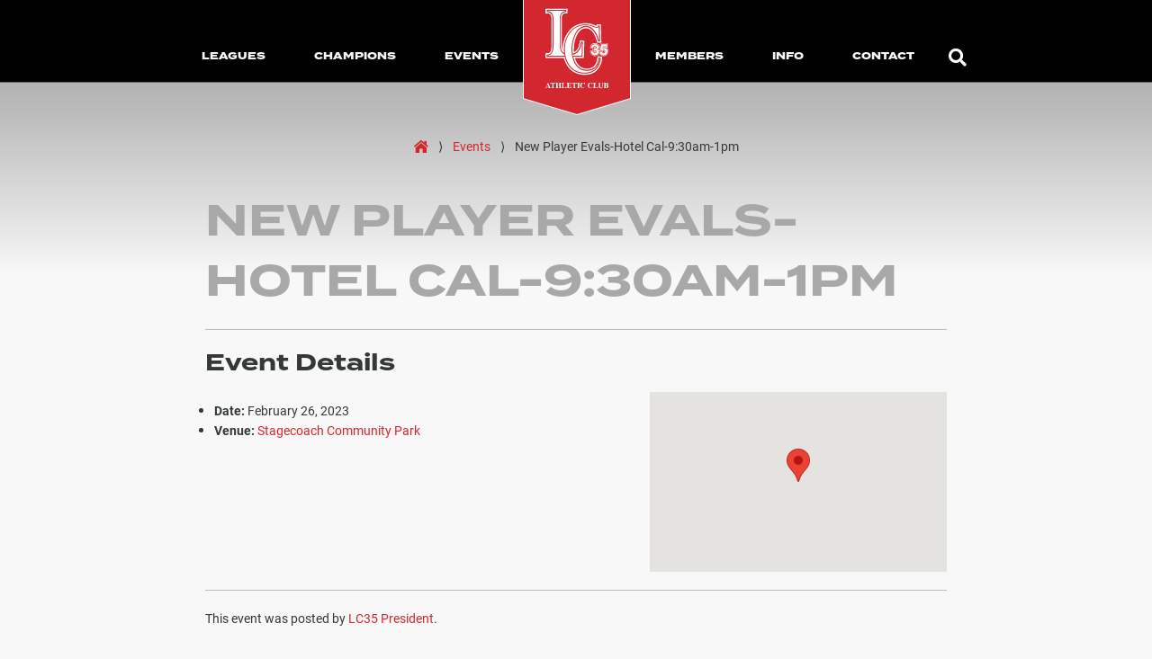

--- FILE ---
content_type: text/html; charset=UTF-8
request_url: https://www.lc35ac.org/events/new-player-evals-hotel-cal-930am-1pm/
body_size: 14091
content:

<!doctype html>

  <html class="no-js"  lang="en-US" prefix="og: https://ogp.me/ns#">

	<head>
		<script src="https://kit.fontawesome.com/d2ed05c7d4.js" crossorigin="anonymous"></script>		
		<meta charset="utf-8">
		
		<!-- Force IE to use the latest rendering engine available -->
		<meta http-equiv="X-UA-Compatible" content="IE=edge">

		<!-- Mobile Meta -->
		<meta name="viewport" content="width=device-width, initial-scale=1.0">
		<meta class="foundation-mq">
		
		<!-- If Site Icon isn't set in customizer -->
					<!-- Icons & Favicons -->
			<link rel="apple-touch-icon" sizes="180x180" href="https://www.lc35ac.org/wp-content/themes/lacosta35/apple-touch-icon.png">
			<link rel="icon" type="image/png" sizes="32x32" href="https://www.lc35ac.org/wp-content/themes/lacosta35/favicon-32x32.png">
			<link rel="icon" type="image/png" sizes="16x16" href="https://www.lc35ac.org/wp-content/themes/lacosta35/favicon-16x16.png">
			<link rel="manifest" href="https://www.lc35ac.org/wp-content/themes/lacosta35/site.webmanifest">
			<link rel="mask-icon" href="https://www.lc35ac.org/wp-content/themes/lacosta35/safari-pinned-tab.svg" color="#d2272f">
			<link rel="shortcut icon" href="https://www.lc35ac.org/wp-content/themes/lacosta35/favicon.ico">
			<meta name="msapplication-TileColor" content="#d2272f">
			<meta name="theme-color" content="#ffffff">
	    
		<link rel="pingback" href="https://www.lc35ac.org/xmlrpc.php">

			<style>img:is([sizes="auto" i], [sizes^="auto," i]) { contain-intrinsic-size: 3000px 1500px }</style>
	
<!-- Search Engine Optimization by Rank Math - https://rankmath.com/ -->
<title>New Player Evals-Hotel Cal-9:30am-1pm</title>
<meta name="robots" content="follow, index, max-snippet:-1, max-video-preview:-1, max-image-preview:large"/>
<link rel="canonical" href="https://www.lc35ac.org/events/new-player-evals-hotel-cal-930am-1pm/" />
<meta property="og:locale" content="en_US" />
<meta property="og:type" content="article" />
<meta property="og:title" content="New Player Evals-Hotel Cal-9:30am-1pm" />
<meta property="og:url" content="https://www.lc35ac.org/events/new-player-evals-hotel-cal-930am-1pm/" />
<meta property="og:site_name" content="La Costa 35 Athletic Club" />
<meta property="article:publisher" content="https://www.facebook.com/LC35AC" />
<meta name="twitter:card" content="summary_large_image" />
<meta name="twitter:title" content="New Player Evals-Hotel Cal-9:30am-1pm" />
<meta name="twitter:site" content="@LC35AC" />
<meta name="twitter:creator" content="@LC35AC" />
<script type="application/ld+json" class="rank-math-schema">{"@context":"https://schema.org","@graph":[{"@type":"BreadcrumbList","@id":"https://www.lc35ac.org/events/new-player-evals-hotel-cal-930am-1pm/#breadcrumb","itemListElement":[{"@type":"ListItem","position":"1","item":{"@id":"https://www.lc35ac.org","name":"Home"}},{"@type":"ListItem","position":"2","item":{"@id":"https://www.lc35ac.org/events/","name":"Events"}},{"@type":"ListItem","position":"3","item":{"@id":"https://www.lc35ac.org/events/new-player-evals-hotel-cal-930am-1pm/","name":"New Player Evals-Hotel Cal-9:30am-1pm"}}]}]}</script>
<!-- /Rank Math WordPress SEO plugin -->

<link rel='dns-prefetch' href='//use.typekit.net' />
<link rel="alternate" type="application/rss+xml" title="La Costa 35 Athletic Club &raquo; Feed" href="https://www.lc35ac.org/feed/" />
<link rel="alternate" type="application/rss+xml" title="La Costa 35 Athletic Club &raquo; Comments Feed" href="https://www.lc35ac.org/comments/feed/" />
<link rel='stylesheet' id='wp-block-library-css' href='https://www.lc35ac.org/wp-includes/css/dist/block-library/style.min.css?ver=6.8.3' type='text/css' media='all' />
<style id='classic-theme-styles-inline-css' type='text/css'>
/*! This file is auto-generated */
.wp-block-button__link{color:#fff;background-color:#32373c;border-radius:9999px;box-shadow:none;text-decoration:none;padding:calc(.667em + 2px) calc(1.333em + 2px);font-size:1.125em}.wp-block-file__button{background:#32373c;color:#fff;text-decoration:none}
</style>
<style id='safe-svg-svg-icon-style-inline-css' type='text/css'>
.safe-svg-cover{text-align:center}.safe-svg-cover .safe-svg-inside{display:inline-block;max-width:100%}.safe-svg-cover svg{fill:currentColor;height:100%;max-height:100%;max-width:100%;width:100%}

</style>
<link rel='stylesheet' id='wp-components-css' href='https://www.lc35ac.org/wp-includes/css/dist/components/style.min.css?ver=6.8.3' type='text/css' media='all' />
<link rel='stylesheet' id='wp-preferences-css' href='https://www.lc35ac.org/wp-includes/css/dist/preferences/style.min.css?ver=6.8.3' type='text/css' media='all' />
<link rel='stylesheet' id='wp-block-editor-css' href='https://www.lc35ac.org/wp-includes/css/dist/block-editor/style.min.css?ver=6.8.3' type='text/css' media='all' />
<link rel='stylesheet' id='popup-maker-block-library-style-css' href='https://www.lc35ac.org/wp-content/plugins/popup-maker/dist/packages/block-library-style.css?ver=dbea705cfafe089d65f1' type='text/css' media='all' />
<style id='global-styles-inline-css' type='text/css'>
:root{--wp--preset--aspect-ratio--square: 1;--wp--preset--aspect-ratio--4-3: 4/3;--wp--preset--aspect-ratio--3-4: 3/4;--wp--preset--aspect-ratio--3-2: 3/2;--wp--preset--aspect-ratio--2-3: 2/3;--wp--preset--aspect-ratio--16-9: 16/9;--wp--preset--aspect-ratio--9-16: 9/16;--wp--preset--color--black: #000000;--wp--preset--color--cyan-bluish-gray: #abb8c3;--wp--preset--color--white: #ffffff;--wp--preset--color--pale-pink: #f78da7;--wp--preset--color--vivid-red: #cf2e2e;--wp--preset--color--luminous-vivid-orange: #ff6900;--wp--preset--color--luminous-vivid-amber: #fcb900;--wp--preset--color--light-green-cyan: #7bdcb5;--wp--preset--color--vivid-green-cyan: #00d084;--wp--preset--color--pale-cyan-blue: #8ed1fc;--wp--preset--color--vivid-cyan-blue: #0693e3;--wp--preset--color--vivid-purple: #9b51e0;--wp--preset--gradient--vivid-cyan-blue-to-vivid-purple: linear-gradient(135deg,rgba(6,147,227,1) 0%,rgb(155,81,224) 100%);--wp--preset--gradient--light-green-cyan-to-vivid-green-cyan: linear-gradient(135deg,rgb(122,220,180) 0%,rgb(0,208,130) 100%);--wp--preset--gradient--luminous-vivid-amber-to-luminous-vivid-orange: linear-gradient(135deg,rgba(252,185,0,1) 0%,rgba(255,105,0,1) 100%);--wp--preset--gradient--luminous-vivid-orange-to-vivid-red: linear-gradient(135deg,rgba(255,105,0,1) 0%,rgb(207,46,46) 100%);--wp--preset--gradient--very-light-gray-to-cyan-bluish-gray: linear-gradient(135deg,rgb(238,238,238) 0%,rgb(169,184,195) 100%);--wp--preset--gradient--cool-to-warm-spectrum: linear-gradient(135deg,rgb(74,234,220) 0%,rgb(151,120,209) 20%,rgb(207,42,186) 40%,rgb(238,44,130) 60%,rgb(251,105,98) 80%,rgb(254,248,76) 100%);--wp--preset--gradient--blush-light-purple: linear-gradient(135deg,rgb(255,206,236) 0%,rgb(152,150,240) 100%);--wp--preset--gradient--blush-bordeaux: linear-gradient(135deg,rgb(254,205,165) 0%,rgb(254,45,45) 50%,rgb(107,0,62) 100%);--wp--preset--gradient--luminous-dusk: linear-gradient(135deg,rgb(255,203,112) 0%,rgb(199,81,192) 50%,rgb(65,88,208) 100%);--wp--preset--gradient--pale-ocean: linear-gradient(135deg,rgb(255,245,203) 0%,rgb(182,227,212) 50%,rgb(51,167,181) 100%);--wp--preset--gradient--electric-grass: linear-gradient(135deg,rgb(202,248,128) 0%,rgb(113,206,126) 100%);--wp--preset--gradient--midnight: linear-gradient(135deg,rgb(2,3,129) 0%,rgb(40,116,252) 100%);--wp--preset--font-size--small: 13px;--wp--preset--font-size--medium: 20px;--wp--preset--font-size--large: 36px;--wp--preset--font-size--x-large: 42px;--wp--preset--spacing--20: 0.44rem;--wp--preset--spacing--30: 0.67rem;--wp--preset--spacing--40: 1rem;--wp--preset--spacing--50: 1.5rem;--wp--preset--spacing--60: 2.25rem;--wp--preset--spacing--70: 3.38rem;--wp--preset--spacing--80: 5.06rem;--wp--preset--shadow--natural: 6px 6px 9px rgba(0, 0, 0, 0.2);--wp--preset--shadow--deep: 12px 12px 50px rgba(0, 0, 0, 0.4);--wp--preset--shadow--sharp: 6px 6px 0px rgba(0, 0, 0, 0.2);--wp--preset--shadow--outlined: 6px 6px 0px -3px rgba(255, 255, 255, 1), 6px 6px rgba(0, 0, 0, 1);--wp--preset--shadow--crisp: 6px 6px 0px rgba(0, 0, 0, 1);}:where(.is-layout-flex){gap: 0.5em;}:where(.is-layout-grid){gap: 0.5em;}body .is-layout-flex{display: flex;}.is-layout-flex{flex-wrap: wrap;align-items: center;}.is-layout-flex > :is(*, div){margin: 0;}body .is-layout-grid{display: grid;}.is-layout-grid > :is(*, div){margin: 0;}:where(.wp-block-columns.is-layout-flex){gap: 2em;}:where(.wp-block-columns.is-layout-grid){gap: 2em;}:where(.wp-block-post-template.is-layout-flex){gap: 1.25em;}:where(.wp-block-post-template.is-layout-grid){gap: 1.25em;}.has-black-color{color: var(--wp--preset--color--black) !important;}.has-cyan-bluish-gray-color{color: var(--wp--preset--color--cyan-bluish-gray) !important;}.has-white-color{color: var(--wp--preset--color--white) !important;}.has-pale-pink-color{color: var(--wp--preset--color--pale-pink) !important;}.has-vivid-red-color{color: var(--wp--preset--color--vivid-red) !important;}.has-luminous-vivid-orange-color{color: var(--wp--preset--color--luminous-vivid-orange) !important;}.has-luminous-vivid-amber-color{color: var(--wp--preset--color--luminous-vivid-amber) !important;}.has-light-green-cyan-color{color: var(--wp--preset--color--light-green-cyan) !important;}.has-vivid-green-cyan-color{color: var(--wp--preset--color--vivid-green-cyan) !important;}.has-pale-cyan-blue-color{color: var(--wp--preset--color--pale-cyan-blue) !important;}.has-vivid-cyan-blue-color{color: var(--wp--preset--color--vivid-cyan-blue) !important;}.has-vivid-purple-color{color: var(--wp--preset--color--vivid-purple) !important;}.has-black-background-color{background-color: var(--wp--preset--color--black) !important;}.has-cyan-bluish-gray-background-color{background-color: var(--wp--preset--color--cyan-bluish-gray) !important;}.has-white-background-color{background-color: var(--wp--preset--color--white) !important;}.has-pale-pink-background-color{background-color: var(--wp--preset--color--pale-pink) !important;}.has-vivid-red-background-color{background-color: var(--wp--preset--color--vivid-red) !important;}.has-luminous-vivid-orange-background-color{background-color: var(--wp--preset--color--luminous-vivid-orange) !important;}.has-luminous-vivid-amber-background-color{background-color: var(--wp--preset--color--luminous-vivid-amber) !important;}.has-light-green-cyan-background-color{background-color: var(--wp--preset--color--light-green-cyan) !important;}.has-vivid-green-cyan-background-color{background-color: var(--wp--preset--color--vivid-green-cyan) !important;}.has-pale-cyan-blue-background-color{background-color: var(--wp--preset--color--pale-cyan-blue) !important;}.has-vivid-cyan-blue-background-color{background-color: var(--wp--preset--color--vivid-cyan-blue) !important;}.has-vivid-purple-background-color{background-color: var(--wp--preset--color--vivid-purple) !important;}.has-black-border-color{border-color: var(--wp--preset--color--black) !important;}.has-cyan-bluish-gray-border-color{border-color: var(--wp--preset--color--cyan-bluish-gray) !important;}.has-white-border-color{border-color: var(--wp--preset--color--white) !important;}.has-pale-pink-border-color{border-color: var(--wp--preset--color--pale-pink) !important;}.has-vivid-red-border-color{border-color: var(--wp--preset--color--vivid-red) !important;}.has-luminous-vivid-orange-border-color{border-color: var(--wp--preset--color--luminous-vivid-orange) !important;}.has-luminous-vivid-amber-border-color{border-color: var(--wp--preset--color--luminous-vivid-amber) !important;}.has-light-green-cyan-border-color{border-color: var(--wp--preset--color--light-green-cyan) !important;}.has-vivid-green-cyan-border-color{border-color: var(--wp--preset--color--vivid-green-cyan) !important;}.has-pale-cyan-blue-border-color{border-color: var(--wp--preset--color--pale-cyan-blue) !important;}.has-vivid-cyan-blue-border-color{border-color: var(--wp--preset--color--vivid-cyan-blue) !important;}.has-vivid-purple-border-color{border-color: var(--wp--preset--color--vivid-purple) !important;}.has-vivid-cyan-blue-to-vivid-purple-gradient-background{background: var(--wp--preset--gradient--vivid-cyan-blue-to-vivid-purple) !important;}.has-light-green-cyan-to-vivid-green-cyan-gradient-background{background: var(--wp--preset--gradient--light-green-cyan-to-vivid-green-cyan) !important;}.has-luminous-vivid-amber-to-luminous-vivid-orange-gradient-background{background: var(--wp--preset--gradient--luminous-vivid-amber-to-luminous-vivid-orange) !important;}.has-luminous-vivid-orange-to-vivid-red-gradient-background{background: var(--wp--preset--gradient--luminous-vivid-orange-to-vivid-red) !important;}.has-very-light-gray-to-cyan-bluish-gray-gradient-background{background: var(--wp--preset--gradient--very-light-gray-to-cyan-bluish-gray) !important;}.has-cool-to-warm-spectrum-gradient-background{background: var(--wp--preset--gradient--cool-to-warm-spectrum) !important;}.has-blush-light-purple-gradient-background{background: var(--wp--preset--gradient--blush-light-purple) !important;}.has-blush-bordeaux-gradient-background{background: var(--wp--preset--gradient--blush-bordeaux) !important;}.has-luminous-dusk-gradient-background{background: var(--wp--preset--gradient--luminous-dusk) !important;}.has-pale-ocean-gradient-background{background: var(--wp--preset--gradient--pale-ocean) !important;}.has-electric-grass-gradient-background{background: var(--wp--preset--gradient--electric-grass) !important;}.has-midnight-gradient-background{background: var(--wp--preset--gradient--midnight) !important;}.has-small-font-size{font-size: var(--wp--preset--font-size--small) !important;}.has-medium-font-size{font-size: var(--wp--preset--font-size--medium) !important;}.has-large-font-size{font-size: var(--wp--preset--font-size--large) !important;}.has-x-large-font-size{font-size: var(--wp--preset--font-size--x-large) !important;}
:where(.wp-block-post-template.is-layout-flex){gap: 1.25em;}:where(.wp-block-post-template.is-layout-grid){gap: 1.25em;}
:where(.wp-block-columns.is-layout-flex){gap: 2em;}:where(.wp-block-columns.is-layout-grid){gap: 2em;}
:root :where(.wp-block-pullquote){font-size: 1.5em;line-height: 1.6;}
</style>
<link rel='stylesheet' id='widgetopts-styles-css' href='https://www.lc35ac.org/wp-content/plugins/widget-options/assets/css/widget-options.css?ver=4.1.3' type='text/css' media='all' />
<link rel='stylesheet' id='eeb-css-frontend-css' href='https://www.lc35ac.org/wp-content/plugins/email-encoder-bundle/core/includes/assets/css/style.css?ver=251121-61834' type='text/css' media='all' />
<link rel='stylesheet' id='popup-maker-site-css' href='//www.lc35ac.org/wp-content/uploads/lc35-registration-popup.css?generated=1756856695&#038;ver=1.21.5' type='text/css' media='all' />
<link rel='stylesheet' id='typekit-css' href='https://use.typekit.net/eql0ard.css' type='text/css' media='all' />
<link rel='stylesheet' id='colorbox-css' href='https://www.lc35ac.org/wp-content/themes/lacosta35/assets/vendor/colorbox/colorbox.css' type='text/css' media='all' />
<link rel='stylesheet' id='slick-css' href='https://www.lc35ac.org/wp-content/themes/lacosta35/assets/vendor/slick/slick/slick.css' type='text/css' media='all' />
<link rel='stylesheet' id='slick-theme-css' href='https://www.lc35ac.org/wp-content/themes/lacosta35/assets/vendor/slick/slick/slick-theme.css' type='text/css' media='all' />
<link rel='stylesheet' id='site-css' href='https://www.lc35ac.org/wp-content/themes/lacosta35/assets/styles/style.min.css?ver=1758571132' type='text/css' media='all' />
<script type="text/javascript" src="https://www.lc35ac.org/wp-content/plugins/wp-retina-2x/app/picturefill.min.js?ver=1765940456" id="wr2x-picturefill-js-js"></script>
<script type="text/javascript" src="https://www.lc35ac.org/wp-includes/js/jquery/jquery.min.js?ver=3.7.1" id="jquery-core-js"></script>
<script type="text/javascript" src="https://www.lc35ac.org/wp-includes/js/jquery/jquery-migrate.min.js?ver=3.4.1" id="jquery-migrate-js"></script>
<script></script><link rel="https://api.w.org/" href="https://www.lc35ac.org/wp-json/" /><link rel='shortlink' href='https://www.lc35ac.org/?p=4783' />
<link rel="alternate" title="oEmbed (JSON)" type="application/json+oembed" href="https://www.lc35ac.org/wp-json/oembed/1.0/embed?url=https%3A%2F%2Fwww.lc35ac.org%2Fevents%2Fnew-player-evals-hotel-cal-930am-1pm%2F" />
<link rel="alternate" title="oEmbed (XML)" type="text/xml+oembed" href="https://www.lc35ac.org/wp-json/oembed/1.0/embed?url=https%3A%2F%2Fwww.lc35ac.org%2Fevents%2Fnew-player-evals-hotel-cal-930am-1pm%2F&#038;format=xml" />
<meta name="generator" content="Powered by WPBakery Page Builder - drag and drop page builder for WordPress."/>
<script type="text/javascript" id="google_gtagjs" src="https://www.googletagmanager.com/gtag/js?id=G-SNZ26CE5F2" async="async"></script>
<script type="text/javascript" id="google_gtagjs-inline">
/* <![CDATA[ */
window.dataLayer = window.dataLayer || [];function gtag(){dataLayer.push(arguments);}gtag('js', new Date());gtag('config', 'G-SNZ26CE5F2', {} );
/* ]]> */
</script>
<noscript><style> .wpb_animate_when_almost_visible { opacity: 1; }</style></noscript>
	</head>
			
	<body class="wp-singular event-template-default single single-event postid-4783 wp-theme-lacosta35 wpb-js-composer js-comp-ver-8.7.1 vc_responsive">
				<div class="off-canvas-wrapper">
			
			<!-- Load off-canvas container. Feel free to remove if not using. -->			
			
<div class="off-canvas position-right" id="off-canvas" data-off-canvas>
	<ul id="offcanvas-nav" class="vertical menu drilldown" data-drilldown data-parent-link="true"><li id="menu-item-3650" class="home-banner menu-item menu-item-type-post_type menu-item-object-page menu-item-home menu-item-3650"><a href="https://www.lc35ac.org/">Home</a></li>
<li id="menu-item-3956" class="menu-item menu-item-type-post_type menu-item-object-page menu-item-has-children menu-item-3956"><a href="https://www.lc35ac.org/leagues/">Leagues</a>
<ul class="vertical menu">
	<li id="menu-item-3957" class="menu-item menu-item-type-post_type menu-item-object-page menu-item-3957"><a href="https://www.lc35ac.org/leagues/summer-softball/">Spring/Summer Softball</a></li>
	<li id="menu-item-3958" class="menu-item menu-item-type-post_type menu-item-object-page menu-item-3958"><a href="https://www.lc35ac.org/leagues/winter-softball/">Winter Softball</a></li>
	<li id="menu-item-3959" class="menu-item menu-item-type-post_type menu-item-object-page menu-item-3959"><a href="https://www.lc35ac.org/leagues/football/">Football</a></li>
	<li id="menu-item-3960" class="menu-item menu-item-type-post_type menu-item-object-page menu-item-3960"><a href="https://www.lc35ac.org/leagues/golf/">Golf</a></li>
</ul>
</li>
<li id="menu-item-67" class="menu-item menu-item-type-post_type menu-item-object-page menu-item-has-children menu-item-67"><a href="https://www.lc35ac.org/champions/">Champions</a>
<ul class="vertical menu">
	<li id="menu-item-68" class="menu-item menu-item-type-post_type menu-item-object-page menu-item-68"><a href="https://www.lc35ac.org/champions/football/">Football</a></li>
	<li id="menu-item-69" class="menu-item menu-item-type-post_type menu-item-object-page menu-item-69"><a href="https://www.lc35ac.org/champions/summer-softball/">Summer Softball</a></li>
	<li id="menu-item-70" class="menu-item menu-item-type-post_type menu-item-object-page menu-item-70"><a href="https://www.lc35ac.org/champions/winter-softball/">Winter Softball</a></li>
	<li id="menu-item-71" class="menu-item menu-item-type-post_type menu-item-object-page menu-item-71"><a href="https://www.lc35ac.org/champions/state-cup/">State Cup</a></li>
	<li id="menu-item-72" class="menu-item menu-item-type-post_type menu-item-object-page menu-item-72"><a href="https://www.lc35ac.org/champions/veterans-cup/">Veterans Cup</a></li>
	<li id="menu-item-73" class="menu-item menu-item-type-post_type menu-item-object-page menu-item-73"><a href="https://www.lc35ac.org/champions/tom-stern-home-run-derby/">Tom Stern Home Run Derby</a></li>
	<li id="menu-item-74" class="menu-item menu-item-type-post_type menu-item-object-page menu-item-74"><a href="https://www.lc35ac.org/champions/infield-accuracy/">Infield Accuracy</a></li>
	<li id="menu-item-75" class="menu-item menu-item-type-post_type menu-item-object-page menu-item-75"><a href="https://www.lc35ac.org/champions/golf/">Golf</a></li>
</ul>
</li>
<li id="menu-item-105" class="menu-item menu-item-type-post_type menu-item-object-page menu-item-105"><a href="https://www.lc35ac.org/events/">Events</a></li>
<li id="menu-item-82" class="menu-item menu-item-type-post_type menu-item-object-page menu-item-has-children menu-item-82"><a href="https://www.lc35ac.org/members/">Members</a>
<ul class="vertical menu">
	<li id="menu-item-4360" class="menu-item menu-item-type-post_type menu-item-object-page menu-item-4360"><a href="https://www.lc35ac.org/new-members/">Become a Member</a></li>
	<li id="menu-item-83" class="menu-item menu-item-type-post_type menu-item-object-page menu-item-83"><a href="https://www.lc35ac.org/members/in-memorium/">In Memoriam</a></li>
	<li id="menu-item-85" class="menu-item menu-item-type-post_type menu-item-object-page menu-item-85"><a href="https://www.lc35ac.org/members/services/">Professional Directory</a></li>
	<li id="menu-item-84" class="menu-item menu-item-type-post_type menu-item-object-page menu-item-84"><a href="https://www.lc35ac.org/members/veterans/">Veterans</a></li>
</ul>
</li>
<li id="menu-item-64" class="menu-item menu-item-type-post_type menu-item-object-page menu-item-has-children menu-item-64"><a href="https://www.lc35ac.org/about/">Info</a>
<ul class="vertical menu">
	<li id="menu-item-4295" class="menu-item menu-item-type-post_type menu-item-object-page current_page_parent menu-item-4295"><a href="https://www.lc35ac.org/news/">League News</a></li>
	<li id="menu-item-889" class="menu-item menu-item-type-post_type menu-item-object-page menu-item-889"><a href="https://www.lc35ac.org/history/">History</a></li>
	<li id="menu-item-86" class="menu-item menu-item-type-post_type menu-item-object-page menu-item-86"><a href="https://www.lc35ac.org/photo-gallery/">Photos</a></li>
	<li id="menu-item-65" class="menu-item menu-item-type-post_type menu-item-object-page menu-item-65"><a href="https://www.lc35ac.org/about/board-of-directors/">Board of Directors</a></li>
	<li id="menu-item-66" class="menu-item menu-item-type-post_type menu-item-object-page menu-item-66"><a href="https://www.lc35ac.org/about/officers-commissioners/">Officers &amp; Commissioners</a></li>
	<li id="menu-item-88" class="menu-item menu-item-type-post_type menu-item-object-page menu-item-88"><a href="https://www.lc35ac.org/sponsors/">Sponsors</a></li>
</ul>
</li>
<li id="menu-item-89" class="menu-item menu-item-type-post_type menu-item-object-page menu-item-89"><a href="https://www.lc35ac.org/contact/">Contact</a></li>
</ul>
	
</div>
			
			<div class="off-canvas-content" data-off-canvas-content>
				
				<!-- div data-sticky-container -->
				<header class="header" role="banner"> 							
					 
<div class="top-bar" id="top-bar-menu">
	<div class="top-bar-left show-for-large">
		<div class="grid-container">
			<div class="grid-x align-center">
				<nav class="cell large-11 xlarge-10">
					<ul id="main-nav" class="medium-horizontal menu align-center align-middle" data-responsive-menu="accordion medium-dropdown"><li class="home-banner menu-item menu-item-type-post_type menu-item-object-page menu-item-home menu-item-3650"><a href="https://www.lc35ac.org/"><span class="logo"><svg version="1.1" id="fb6ed701-ea2f-4834-838f-2b77cfd7d4d0"
	 xmlns="http://www.w3.org/2000/svg" xmlns:xlink="http://www.w3.org/1999/xlink" x="0px" y="0px" viewBox="0 0 120 134.8"
	 style="enable-background:new 0 0 120 134.8;" xml:space="preserve">
<style type="text/css">
	.st0{fill:#D2272E;}
	.st1{fill:#FFFFFF;}
</style>
<g id="fcb5b428-ee0b-4168-b32e-863f98cee325">
	<g id="b1187674-b501-43a6-87d1-f62bd9018484">
		<g>
			<polygon class="st0" points="60,134.2 0.5,116.4 0.5,0 119.5,0 119.5,116.4 			"/>
		</g>
		<path class="st1" d="M1,0v116l59,17.7l59-17.7V0H1 M120,0v116.8l-60,18l-60-18V0H120z"/>
	</g>
	<g id="a9c10083-ba8f-4696-94df-9700b24ce661">
		<g id="e3a96add-1326-4926-8df1-c8e1edbd7641">
			<g id="a4d635fb-b193-4555-b359-1d603770f6bd">
				<g>
					<path class="st1" d="M25,104.3c0.2,0,0.4-0.1,0.5-0.3c0.1-0.2,0.3-0.5,0.4-0.7l1.9-4.7H28l1.9,4.5c0.1,0.3,0.3,0.7,0.5,1
						c0.1,0.1,0.3,0.2,0.5,0.2v0.2h-2.8v-0.2c0.2,0,0.4,0,0.5-0.1c0.1,0,0.1-0.1,0.1-0.3c0-0.1,0-0.2-0.1-0.3l-0.1-0.3l-0.2-0.5
						h-1.9c-0.1,0.3-0.2,0.6-0.2,0.7c-0.1,0.2-0.1,0.3-0.1,0.5c0,0.1,0.1,0.2,0.2,0.3c0.1,0,0.3,0.1,0.4,0.1v0.2H25V104.3z
						 M28.2,102.5l-0.8-2h-0.1l-0.8,2H28.2z"/>
					<path class="st1" d="M30.6,98.7h5.2v1.7h-0.2c0-0.5-0.3-1-0.7-1.2c-0.3-0.1-0.7-0.2-1-0.2v4.5c0,0.2,0,0.4,0.2,0.6
						c0.2,0.1,0.4,0.2,0.7,0.2v0.2h-3v-0.2c0.2,0,0.5,0,0.7-0.2c0.1-0.2,0.2-0.4,0.2-0.6V99c-0.3,0-0.7,0.1-1,0.2
						c-0.4,0.3-0.7,0.7-0.7,1.2h-0.2L30.6,98.7z"/>
					<path class="st1" d="M36.3,104.3c0.2,0,0.3,0,0.5-0.1c0.2-0.1,0.3-0.3,0.2-0.5v-4.2c0-0.2-0.1-0.4-0.2-0.5
						c-0.2-0.1-0.3-0.1-0.5-0.1v-0.2h2.9v0.2c-0.2,0-0.4,0-0.5,0.1c-0.2,0.1-0.3,0.3-0.2,0.5v1.8h2v-1.8c0-0.2-0.1-0.4-0.2-0.5
						c-0.2-0.1-0.3-0.1-0.5-0.1v-0.2h2.9v0.2c-0.2,0-0.4,0-0.5,0.1c-0.2,0.1-0.3,0.3-0.2,0.5v4.2c0,0.2,0.1,0.4,0.3,0.5
						c0.2,0.1,0.3,0.1,0.5,0.1v0.2h-2.9v-0.2c0.2,0,0.4,0,0.5-0.1c0.2-0.1,0.3-0.3,0.2-0.5v-2h-2v2c0,0.2,0.1,0.4,0.3,0.5
						c0.2,0.1,0.3,0.1,0.5,0.1v0.2h-2.9L36.3,104.3z"/>
					<path class="st1" d="M43,104.3c0.2,0,0.3,0,0.5-0.1c0.2-0.1,0.3-0.3,0.2-0.5v-4.2c0-0.2-0.1-0.4-0.2-0.5
						c-0.2-0.1-0.3-0.1-0.5-0.1v-0.2h3v0.2c-0.2,0-0.5,0-0.7,0.2c-0.1,0.1-0.2,0.3-0.2,0.6v4.1c0,0.1,0,0.3,0.2,0.4
						c0.2,0.1,0.4,0.1,0.6,0.1c0.5,0,0.9-0.1,1.3-0.3c0.4-0.3,0.7-0.8,0.9-1.3h0.2l-0.3,1.9h-5V104.3z"/>
					<path class="st1" d="M48.7,104.5v-0.2c0.2,0,0.4,0,0.5-0.1c0.2-0.1,0.3-0.3,0.2-0.5v-4.2c0-0.2-0.1-0.4-0.2-0.5
						c-0.2-0.1-0.3-0.1-0.5-0.1v-0.2h4.9v1.7h-0.2c0-0.4-0.2-0.8-0.5-1.1c-0.4-0.2-0.9-0.3-1.4-0.3c-0.2,0-0.3,0-0.5,0.1
						c-0.1,0.1-0.1,0.2-0.1,0.3v2c0.4,0.1,0.7,0,1-0.3c0.2-0.3,0.4-0.6,0.4-1h0.2v2.8h-0.2c0-0.4-0.2-0.7-0.4-1
						c-0.3-0.2-0.6-0.3-1-0.3v2.1c0,0.1,0,0.3,0.1,0.4c0.2,0.1,0.4,0.1,0.6,0.1c0.5,0,0.9-0.1,1.3-0.3c0.4-0.3,0.7-0.7,0.9-1.2H54
						l-0.3,1.8L48.7,104.5z"/>
					<path class="st1" d="M54.5,98.7h5.2v1.7h-0.2c0-0.5-0.3-1-0.7-1.2c-0.3-0.1-0.7-0.2-1-0.2v4.5c0,0.2,0,0.4,0.2,0.6
						c0.2,0.1,0.4,0.2,0.7,0.2v0.2h-3v-0.2c0.2,0,0.5,0,0.7-0.2c0.1-0.2,0.2-0.4,0.2-0.6V99c-0.3,0-0.7,0.1-1,0.2
						c-0.4,0.3-0.7,0.7-0.7,1.2h-0.2L54.5,98.7z"/>
					<path class="st1" d="M60.1,104.3c0.2,0,0.4,0,0.5-0.1c0.2-0.1,0.3-0.3,0.3-0.5v-4.2c0-0.2-0.1-0.4-0.2-0.5
						c-0.2-0.1-0.3-0.1-0.5-0.1v-0.2h3v0.2c-0.2,0-0.4,0-0.5,0.1c-0.2,0.1-0.3,0.3-0.2,0.5v4.2c0,0.2,0.1,0.4,0.2,0.5
						c0.2,0.1,0.4,0.1,0.6,0.1v0.2h-3V104.3z"/>
					<path class="st1" d="M67.7,98.8c0.2,0.1,0.4,0.2,0.6,0.2c0.1,0,0.2,0,0.3-0.1c0.1-0.1,0.1-0.2,0.1-0.3h0.2v2h-0.2
						c-0.2-0.4-0.4-0.7-0.6-1c-0.3-0.4-0.8-0.7-1.4-0.7c-0.5,0-1,0.3-1.2,0.8c-0.4,1.1-0.5,2.4-0.2,3.5c0.2,0.7,0.8,1.1,1.5,1.1
						c0.4,0,0.9-0.1,1.2-0.4c0.3-0.2,0.5-0.4,0.8-0.7l0.2,0.2c-0.3,0.3-0.6,0.6-0.9,0.8c-0.4,0.3-1,0.5-1.5,0.4
						c-0.8,0-1.5-0.2-2.1-0.8c-0.6-0.6-1-1.4-1-2.2c0-0.8,0.3-1.7,0.9-2.3c0.6-0.5,1.3-0.8,2.1-0.8C67,98.6,67.3,98.7,67.7,98.8z"/>
					<path class="st1" d="M76,98.8c0.2,0.1,0.4,0.2,0.6,0.2c0.1,0,0.2,0,0.3-0.1c0.1-0.1,0.1-0.2,0.1-0.3h0.2v2H77
						c-0.2-0.4-0.4-0.7-0.6-1c-0.3-0.4-0.8-0.7-1.4-0.7c-0.5,0-1,0.3-1.2,0.8c-0.3,0.6-0.4,1.3-0.4,2c0,0.5,0.1,1,0.2,1.5
						c0.2,0.7,0.8,1.1,1.5,1.1c0.4,0,0.9-0.1,1.2-0.4c0.3-0.2,0.5-0.4,0.8-0.7l0.3,0.2c-0.3,0.3-0.6,0.6-0.9,0.8
						c-0.4,0.3-1,0.5-1.5,0.4c-0.8,0-1.5-0.2-2.1-0.8c-0.6-0.6-1-1.4-0.9-2.2c0-0.8,0.3-1.7,0.9-2.3c0.6-0.5,1.3-0.8,2.1-0.8
						C75.3,98.6,75.6,98.7,76,98.8z"/>
					<path class="st1" d="M78,104.3c0.2,0,0.3,0,0.5-0.1c0.2-0.1,0.3-0.3,0.3-0.5v-4.2c0-0.2-0.1-0.4-0.2-0.5
						c-0.2-0.1-0.3-0.1-0.5-0.1v-0.2h3v0.2c-0.2,0-0.5,0-0.7,0.2c-0.1,0.1-0.2,0.3-0.2,0.6v4.1c0,0.1,0,0.3,0.2,0.4
						c0.2,0.1,0.4,0.1,0.6,0.1c0.5,0,0.9-0.1,1.3-0.3c0.4-0.3,0.7-0.8,0.9-1.3h0.2l-0.3,1.9h-5V104.3z"/>
					<path class="st1" d="M86.6,98.7v0.2c-0.2,0-0.5,0-0.7,0.2c-0.1,0.2-0.2,0.4-0.2,0.6v2.9c0,0.3,0,0.7,0.2,1
						c0.2,0.4,0.6,0.7,1.1,0.7c0.6,0.1,1.1-0.2,1.3-0.7c0.1-0.4,0.2-0.7,0.2-1.1v-2.6c0-0.2,0-0.5-0.2-0.6c-0.2-0.1-0.4-0.2-0.7-0.2
						v-0.2h1.9v0.2c-0.2,0-0.4,0.1-0.5,0.2c-0.1,0.1-0.1,0.2-0.1,0.5v2.7c0,0.6-0.1,1.2-0.5,1.7c-0.4,0.4-1,0.7-1.7,0.6
						c-0.8,0.1-1.5-0.3-2-0.9c-0.2-0.4-0.3-0.8-0.3-1.2v-2.9c0-0.2,0-0.4-0.1-0.6c-0.2-0.1-0.4-0.2-0.6-0.2v-0.2H86.6z"/>
					<path class="st1" d="M89.8,104.3c0.2,0,0.3,0,0.5-0.1c0.2-0.1,0.3-0.3,0.2-0.5v-4.2c0-0.2-0.1-0.4-0.2-0.5
						c-0.2-0.1-0.3-0.1-0.5-0.1v-0.2h2.7c0.4,0,0.9,0,1.3,0.2c0.6,0.1,1,0.6,1,1.2c0,0.3-0.1,0.6-0.4,0.8c-0.2,0.2-0.5,0.3-0.8,0.4
						v0.1c0.3,0.1,0.6,0.2,0.8,0.3c0.6,0.4,0.9,1.2,0.5,1.9c-0.1,0.2-0.3,0.4-0.5,0.5c-0.5,0.3-1.1,0.5-1.8,0.4h-2.8V104.3z M93,101
						c0.2-0.3,0.3-0.6,0.3-0.9c0-0.3-0.1-0.6-0.2-0.8c-0.1-0.2-0.4-0.4-0.7-0.3c-0.1,0-0.3,0-0.4,0.1c-0.1,0.1-0.1,0.2-0.1,0.3v1.9
						C92.3,101.3,92.7,101.2,93,101z M92,104c0.1,0.1,0.2,0.2,0.4,0.2c0.3,0,0.6-0.1,0.8-0.3c0.2-0.3,0.3-0.6,0.2-0.9
						c0.1-0.5-0.1-0.9-0.5-1.2c-0.3-0.1-0.7-0.2-1-0.2v2.2C92,103.8,92,103.9,92,104z"/>
				</g>
			</g>
			<path id="b9ad0182-bd94-40b4-b50f-b5bf83bfe71d" class="st1" d="M27.5,68.4V68h0.3c1.3-0.1,2.6-0.6,3.5-1.5
				c1.8-1.6,2.7-4.4,2.7-8.3V26.9c0-5.1-2.5-8.3-6.5-8.3v-0.4h19.8v0.4h-0.3c-1.4,0.1-2.8,0.6-3.8,1.6c-1.5,1.4-2.3,3.7-2.3,6.9
				v28.5c0,6.2,1.8,10,5.3,11.2l0.3,1.7H27.5z"/>
			<path id="e9d47e79-5298-4425-bc86-8a67bdee53f3" class="st1" d="M65.3,68.4h-9.9l-0.2-1.1h0.2c9.1-1.7,9.9-13.3,10-13.4h0.3
				L65.3,68.4z"/>
			<path id="ac1ad06a-dc3f-42a2-b594-daafdb677e84" class="st1" d="M68.7,87.3c-7.1,0-12.9-2.8-16.8-8.1c-3.4-4.6-5.3-11-5.3-18.2
				c-0.1-6.6,2-13.1,6-18.4c4.1-5.4,10.5-8.5,17.2-8.4c3.5,0.1,6.9,1,10,2.5l0.6,0.2c0.7,0.4,1.6,0.4,2.3,0.2
				c0.6-0.3,1.1-0.9,1.3-1.6h0.3l0.4,15.5h-0.3c0-0.2-3.5-16-14.4-16c-6.3,0-10.1,4.8-12.1,8.8C55.3,49.3,54,55.1,54,61
				c0,11.2,4.5,24.3,17,24.3c11.7,0,13.4-9.7,13.9-12.9c0.1-0.3,0.1-0.6,0.1-0.8h0.3C85.4,71.6,84.8,87.3,68.7,87.3z"/>
			<g id="e1cee6a8-17bd-4950-9c58-526ff656d2da">
				<path id="b21b7916-84d0-4736-af5e-50216592b347" class="st1" d="M75.7,63.7h2.4c-0.1,0.9,0.5,1.8,1.5,1.9c0.1,0,0.2,0,0.4,0
					c0.8,0.1,1.6-0.5,1.7-1.3c0-0.1,0-0.2,0-0.3c0-1-0.7-1.4-1.8-1.4h-1.3v-2h1.2c1.2,0,1.9-0.4,1.9-1.5c0-0.8-0.6-1.5-1.4-1.5h-0.3
					c-1.1,0-1.7,0.7-1.7,1.9h-2.3c-0.1-2.1,1.4-3.9,3.5-4c0.2,0,0.3,0,0.5,0c2.3,0,4,1.5,4,3.4c0.1,1.2-0.6,2.2-1.7,2.7
					c1.1,0.3,1.9,1.3,1.8,2.5c0,2.3-1.7,3.8-4.2,3.8c-2.1,0.1-4-1.5-4.1-3.6C75.7,64.1,75.7,63.9,75.7,63.7z"/>
				<path id="bc3d6b09-7ae8-4b65-8847-cb3a835e6f5a" class="st1" d="M85.6,63.8H88c0,1.4,0.7,1.8,1.8,1.8c0.9,0,1.7-0.8,1.6-1.8
					c0,0,0,0,0,0v-0.5c0-0.9-0.7-1.6-1.6-1.7h-0.1c-0.7,0-1.3,0.4-1.6,1l-2.3-0.5l1.2-6.5h6.2v2.3h-4.2l-0.5,2.4
					c0.5-0.4,1.2-0.6,1.8-0.6c2,0,3.5,1.2,3.5,3.6v0.5c0.1,2.1-1.5,4-3.7,4.1c0,0,0,0,0,0c-0.1,0-0.3,0-0.4,0
					c-2.2,0.1-4-1.6-4.1-3.8c0,0,0,0,0,0C85.6,64,85.6,63.9,85.6,63.8z"/>
				<path id="aa6fad7b-79b9-4a26-86af-9dabfb46cca2" class="st1" d="M79.8,58.1c-0.3,0-1.1,0-1.1,1.3V60l0,0v0.1h0.9
					c1.3,0,1.4-0.5,1.4-1C81,58.5,80.6,58.1,79.8,58.1z M79.6,59.6h-0.4v-0.1c0-0.8,0.3-0.8,0.6-0.8c0.6,0,0.6,0.2,0.6,0.5
					S80.4,59.6,79.6,59.6z"/>
				<g id="b7dab4e9-f493-4b72-b4a1-0e6d998312c3">
					<path id="af33890f-b0df-4e21-8f35-8a82b3011e35" class="st1" d="M92.2,59h2v-4.4h-8.1l-1.4,7.8c-0.2-0.4-0.4-0.7-0.7-1
						c0.6-0.7,0.9-1.7,0.8-2.6c0-2.6-2.1-4.5-5-4.5c-2.7-0.1-4.9,2-5,4.6c0,0.1,0,0.3,0,0.4v1h2.6v2.2h-2.7v1
						c-0.1,2.7,1.9,5,4.6,5.3h0.5c2.3,0.2,4.3-1.2,5-3.4c0.7,2.1,2.6,3.5,4.8,3.4c2.7,0.1,5-2,5.1-4.7c0-0.2,0-0.3,0-0.5v-0.5
						C95,61.5,93.9,59.8,92.2,59z M79.9,68.5c-2.5,0.1-4.6-1.8-4.7-4.3c0-0.2,0-0.3,0-0.5v-0.5h2.7V60h-2.6v-0.5
						c-0.1-2.4,1.6-4.4,4-4.5h0.5c2.6,0,4.5,1.7,4.5,4c0,1-0.3,2-1.1,2.6c0.8,0.6,1.3,1.6,1.3,2.6C84.5,66.8,82.7,68.5,79.9,68.5
						L79.9,68.5z M94.3,63.9c-0.1,2.5-2.3,4.5-4.8,4.4c-2.4-0.1-4.3-2-4.4-4.4v-0.7h3.4v0.5c0,1.1,0.5,1.3,1.2,1.3
						c0.6,0,1.1-0.6,1.1-1.2c0,0,0,0,0-0.1v-0.5c0-0.6-0.4-1.1-1-1.2h-0.2c-0.5,0-0.9,0.3-1.1,0.7l-0.2,0.3l-3.2-0.7l1.3-7.4h7.1
						v3.3h-4.4l-0.2,0.9c0.4-0.1,0.7-0.2,1.1-0.2c2.5,0,4,1.6,4,4.2L94.3,63.9L94.3,63.9z M89.1,63.8v-0.7c0.1-0.3,0.4-0.4,0.6-0.4
						c0.3,0,0.7,0.1,0.7,0.6v0.5c0,0.4-0.2,0.8-0.6,0.8S89.1,64.6,89.1,63.8z"/>
					<path id="aa1908cb-8f06-4fe7-94b4-6a5230d64c67" class="st1" d="M79.8,63.2h-1.2v0.6c0,0.9,0.4,1.4,1.3,1.4s1.2-0.3,1.2-1.1
						C81.1,63.9,81.1,63.2,79.8,63.2z M79.9,64.7c-0.5,0-0.8-0.1-0.8-0.9l0,0h0.6c0.8,0,0.8,0.2,0.8,0.4
						C80.6,64.3,80.6,64.7,79.9,64.7z"/>
				</g>
			</g>
			<path id="afd1dad1-2b06-42fa-9a95-db853245f3df" class="st1" d="M83.2,68.9L82.7,71c-0.1,0.2-0.1,0.5-0.2,0.9
				c-0.9,5-3,10.9-11.5,10.9c-7.3,0-11.4-5.4-13.2-12h10l0.5-19.3l-2.4-0.1l-2.7-0.1l-0.2,2.4c-0.2,1.8-0.7,3.6-1.4,5.3
				c-0.9,2.4-2.6,4.3-4.9,5.4c-0.1-1.1-0.1-2.2-0.1-3.3c0-5.5,1.2-10.9,3.5-15.9c1.8-3.4,4.9-7.5,9.9-7.5c8.9,0,12,13.9,12,14l0.4,2
				h4.8l-0.5-20.4l-4.4-0.1l-0.6,1.6c0,0,0,0.1,0,0.1l-0.4-0.1c-0.2-0.1-0.3-0.2-0.5-0.2c-3.4-1.6-7.1-2.6-10.9-2.7
				c-7.5-0.1-14.6,3.3-19.2,9.3c-4.3,5.7-6.6,12.7-6.5,19.9v0.6c-0.7-1.9-1.1-4-1-6.1V27c0-2.4,0.5-4.1,1.5-5.1
				c0.6-0.6,1.4-0.9,2.2-0.9h2.6l0.2-5.2H25.1V21h2.5c1.5,0,4.1,0.8,4.1,5.9v31.3c0,3.1-0.7,5.4-1.9,6.5c-0.5,0.5-1.2,0.8-2,0.8
				h-2.6L25,70.8h20.5c0.9,3.5,2.4,6.9,4.5,9.9c4.4,6,10.9,9.1,18.8,9.1c9.5,0,14.2-4.9,16.5-9.1c1.5-2.7,2.5-5.8,2.7-8.9l0.1-2.2
				L83.2,68.9z M86.5,71.8c-0.2,2.9-1.1,5.7-2.5,8.2c-2.1,3.8-6.5,8.4-15.3,8.4c-7.4,0-13.5-2.9-17.6-8.5c-1.9-2.7-3.4-5.7-4.2-8.8
				l0,0v-0.1c0,0,0-0.1,0-0.1l0,0l-0.3-1.4H26.3l0.1-2.4h1.3c1.1-0.1,2.1-0.5,2.9-1.2c1.6-1.4,2.3-4,2.3-7.5V27
				c0-4.6-2.1-7.3-5.5-7.3h-1v-2.5h21.9l-0.1,2.5H47c-1.2,0.1-2.3,0.5-3.2,1.3c-1.3,1.2-2,3.3-2,6.1v28.5c0,3.7,0.7,8.4,4.1,10
				l-0.2-1.8c-0.1-0.9-0.1-1.8-0.1-2.6c-0.1-6.9,2.1-13.6,6.2-19.1c4.3-5.6,11-8.9,18.1-8.8c3.6,0.2,7.1,1,10.4,2.6
				c0.2,0.1,0.4,0.2,0.6,0.2c0.4,0.2,0.8,0.3,1.2,0.3c0.1,0,0.2,0,0.3-0.1c0.4-0.2,0.6-0.6,0.7-1l0.2-0.7h2.1l0.4,17.6h-2.3
				l-0.2-0.8c0-0.1-3.3-15.1-13.4-15.1c-5.8,0-9.3,4.5-11.2,8.2c-2.4,5.2-3.7,10.8-3.7,16.5c0,1.2,0.1,2.5,0.2,3.7v1.4
				c8.2-1.6,9-12.3,9-12.5l0.1-1l1.4,0.1h1l-0.4,16.6H56l0.3,1.4c2,7.3,6.5,13.4,14.7,13.4c9.7,0,12-6.9,12.9-12
				c0-0.3,0.1-0.6,0.2-0.8l0.2-0.9l2.2,0.3L86.5,71.8z"/>
		</g>
	</g>
</g>
</svg>
</span></a></li>
<li class="menu-item menu-item-type-post_type menu-item-object-page menu-item-has-children menu-item-3956"><a href="https://www.lc35ac.org/leagues/">Leagues</a>
<ul class="menu is-dropdown-submenu">
	<li class="menu-item menu-item-type-post_type menu-item-object-page menu-item-3957"><a href="https://www.lc35ac.org/leagues/summer-softball/">Spring/Summer Softball</a></li>
	<li class="menu-item menu-item-type-post_type menu-item-object-page menu-item-3958"><a href="https://www.lc35ac.org/leagues/winter-softball/">Winter Softball</a></li>
	<li class="menu-item menu-item-type-post_type menu-item-object-page menu-item-3959"><a href="https://www.lc35ac.org/leagues/football/">Football</a></li>
	<li class="menu-item menu-item-type-post_type menu-item-object-page menu-item-3960"><a href="https://www.lc35ac.org/leagues/golf/">Golf</a></li>
</ul>
</li>
<li class="menu-item menu-item-type-post_type menu-item-object-page menu-item-has-children menu-item-67"><a href="https://www.lc35ac.org/champions/">Champions</a>
<ul class="menu is-dropdown-submenu">
	<li class="menu-item menu-item-type-post_type menu-item-object-page menu-item-68"><a href="https://www.lc35ac.org/champions/football/">Football</a></li>
	<li class="menu-item menu-item-type-post_type menu-item-object-page menu-item-69"><a href="https://www.lc35ac.org/champions/summer-softball/">Summer Softball</a></li>
	<li class="menu-item menu-item-type-post_type menu-item-object-page menu-item-70"><a href="https://www.lc35ac.org/champions/winter-softball/">Winter Softball</a></li>
	<li class="menu-item menu-item-type-post_type menu-item-object-page menu-item-71"><a href="https://www.lc35ac.org/champions/state-cup/">State Cup</a></li>
	<li class="menu-item menu-item-type-post_type menu-item-object-page menu-item-72"><a href="https://www.lc35ac.org/champions/veterans-cup/">Veterans Cup</a></li>
	<li class="menu-item menu-item-type-post_type menu-item-object-page menu-item-73"><a href="https://www.lc35ac.org/champions/tom-stern-home-run-derby/">Tom Stern Home Run Derby</a></li>
	<li class="menu-item menu-item-type-post_type menu-item-object-page menu-item-74"><a href="https://www.lc35ac.org/champions/infield-accuracy/">Infield Accuracy</a></li>
	<li class="menu-item menu-item-type-post_type menu-item-object-page menu-item-75"><a href="https://www.lc35ac.org/champions/golf/">Golf</a></li>
</ul>
</li>
<li class="menu-item menu-item-type-post_type menu-item-object-page menu-item-105"><a href="https://www.lc35ac.org/events/">Events</a></li>
<li class="menu-item menu-item-type-post_type menu-item-object-page menu-item-has-children menu-item-82"><a href="https://www.lc35ac.org/members/">Members</a>
<ul class="menu is-dropdown-submenu">
	<li class="menu-item menu-item-type-post_type menu-item-object-page menu-item-4360"><a href="https://www.lc35ac.org/new-members/">Become a Member</a></li>
	<li class="menu-item menu-item-type-post_type menu-item-object-page menu-item-83"><a href="https://www.lc35ac.org/members/in-memorium/">In Memoriam</a></li>
	<li class="menu-item menu-item-type-post_type menu-item-object-page menu-item-85"><a href="https://www.lc35ac.org/members/services/">Professional Directory</a></li>
	<li class="menu-item menu-item-type-post_type menu-item-object-page menu-item-84"><a href="https://www.lc35ac.org/members/veterans/">Veterans</a></li>
</ul>
</li>
<li class="menu-item menu-item-type-post_type menu-item-object-page menu-item-has-children menu-item-64"><a href="https://www.lc35ac.org/about/">Info</a>
<ul class="menu is-dropdown-submenu">
	<li class="menu-item menu-item-type-post_type menu-item-object-page current_page_parent menu-item-4295"><a href="https://www.lc35ac.org/news/">League News</a></li>
	<li class="menu-item menu-item-type-post_type menu-item-object-page menu-item-889"><a href="https://www.lc35ac.org/history/">History</a></li>
	<li class="menu-item menu-item-type-post_type menu-item-object-page menu-item-86"><a href="https://www.lc35ac.org/photo-gallery/">Photos</a></li>
	<li class="menu-item menu-item-type-post_type menu-item-object-page menu-item-65"><a href="https://www.lc35ac.org/about/board-of-directors/">Board of Directors</a></li>
	<li class="menu-item menu-item-type-post_type menu-item-object-page menu-item-66"><a href="https://www.lc35ac.org/about/officers-commissioners/">Officers &amp; Commissioners</a></li>
	<li class="menu-item menu-item-type-post_type menu-item-object-page menu-item-88"><a href="https://www.lc35ac.org/sponsors/">Sponsors</a></li>
</ul>
</li>
<li class="menu-item menu-item-type-post_type menu-item-object-page menu-item-89"><a href="https://www.lc35ac.org/contact/">Contact</a></li>
</ul>				</nav>
			</div>
		</div>
	</div>
	<div class="mobile-header hide-for-large">
		<span class="logo"><svg version="1.1" id="fb6ed701-ea2f-4834-838f-2b77cfd7d4d0"
	 xmlns="http://www.w3.org/2000/svg" xmlns:xlink="http://www.w3.org/1999/xlink" x="0px" y="0px" viewBox="0 0 120 134.8"
	 style="enable-background:new 0 0 120 134.8;" xml:space="preserve">
<style type="text/css">
	.st0{fill:#D2272E;}
	.st1{fill:#FFFFFF;}
</style>
<g id="fcb5b428-ee0b-4168-b32e-863f98cee325">
	<g id="b1187674-b501-43a6-87d1-f62bd9018484">
		<g>
			<polygon class="st0" points="60,134.2 0.5,116.4 0.5,0 119.5,0 119.5,116.4 			"/>
		</g>
		<path class="st1" d="M1,0v116l59,17.7l59-17.7V0H1 M120,0v116.8l-60,18l-60-18V0H120z"/>
	</g>
	<g id="a9c10083-ba8f-4696-94df-9700b24ce661">
		<g id="e3a96add-1326-4926-8df1-c8e1edbd7641">
			<g id="a4d635fb-b193-4555-b359-1d603770f6bd">
				<g>
					<path class="st1" d="M25,104.3c0.2,0,0.4-0.1,0.5-0.3c0.1-0.2,0.3-0.5,0.4-0.7l1.9-4.7H28l1.9,4.5c0.1,0.3,0.3,0.7,0.5,1
						c0.1,0.1,0.3,0.2,0.5,0.2v0.2h-2.8v-0.2c0.2,0,0.4,0,0.5-0.1c0.1,0,0.1-0.1,0.1-0.3c0-0.1,0-0.2-0.1-0.3l-0.1-0.3l-0.2-0.5
						h-1.9c-0.1,0.3-0.2,0.6-0.2,0.7c-0.1,0.2-0.1,0.3-0.1,0.5c0,0.1,0.1,0.2,0.2,0.3c0.1,0,0.3,0.1,0.4,0.1v0.2H25V104.3z
						 M28.2,102.5l-0.8-2h-0.1l-0.8,2H28.2z"/>
					<path class="st1" d="M30.6,98.7h5.2v1.7h-0.2c0-0.5-0.3-1-0.7-1.2c-0.3-0.1-0.7-0.2-1-0.2v4.5c0,0.2,0,0.4,0.2,0.6
						c0.2,0.1,0.4,0.2,0.7,0.2v0.2h-3v-0.2c0.2,0,0.5,0,0.7-0.2c0.1-0.2,0.2-0.4,0.2-0.6V99c-0.3,0-0.7,0.1-1,0.2
						c-0.4,0.3-0.7,0.7-0.7,1.2h-0.2L30.6,98.7z"/>
					<path class="st1" d="M36.3,104.3c0.2,0,0.3,0,0.5-0.1c0.2-0.1,0.3-0.3,0.2-0.5v-4.2c0-0.2-0.1-0.4-0.2-0.5
						c-0.2-0.1-0.3-0.1-0.5-0.1v-0.2h2.9v0.2c-0.2,0-0.4,0-0.5,0.1c-0.2,0.1-0.3,0.3-0.2,0.5v1.8h2v-1.8c0-0.2-0.1-0.4-0.2-0.5
						c-0.2-0.1-0.3-0.1-0.5-0.1v-0.2h2.9v0.2c-0.2,0-0.4,0-0.5,0.1c-0.2,0.1-0.3,0.3-0.2,0.5v4.2c0,0.2,0.1,0.4,0.3,0.5
						c0.2,0.1,0.3,0.1,0.5,0.1v0.2h-2.9v-0.2c0.2,0,0.4,0,0.5-0.1c0.2-0.1,0.3-0.3,0.2-0.5v-2h-2v2c0,0.2,0.1,0.4,0.3,0.5
						c0.2,0.1,0.3,0.1,0.5,0.1v0.2h-2.9L36.3,104.3z"/>
					<path class="st1" d="M43,104.3c0.2,0,0.3,0,0.5-0.1c0.2-0.1,0.3-0.3,0.2-0.5v-4.2c0-0.2-0.1-0.4-0.2-0.5
						c-0.2-0.1-0.3-0.1-0.5-0.1v-0.2h3v0.2c-0.2,0-0.5,0-0.7,0.2c-0.1,0.1-0.2,0.3-0.2,0.6v4.1c0,0.1,0,0.3,0.2,0.4
						c0.2,0.1,0.4,0.1,0.6,0.1c0.5,0,0.9-0.1,1.3-0.3c0.4-0.3,0.7-0.8,0.9-1.3h0.2l-0.3,1.9h-5V104.3z"/>
					<path class="st1" d="M48.7,104.5v-0.2c0.2,0,0.4,0,0.5-0.1c0.2-0.1,0.3-0.3,0.2-0.5v-4.2c0-0.2-0.1-0.4-0.2-0.5
						c-0.2-0.1-0.3-0.1-0.5-0.1v-0.2h4.9v1.7h-0.2c0-0.4-0.2-0.8-0.5-1.1c-0.4-0.2-0.9-0.3-1.4-0.3c-0.2,0-0.3,0-0.5,0.1
						c-0.1,0.1-0.1,0.2-0.1,0.3v2c0.4,0.1,0.7,0,1-0.3c0.2-0.3,0.4-0.6,0.4-1h0.2v2.8h-0.2c0-0.4-0.2-0.7-0.4-1
						c-0.3-0.2-0.6-0.3-1-0.3v2.1c0,0.1,0,0.3,0.1,0.4c0.2,0.1,0.4,0.1,0.6,0.1c0.5,0,0.9-0.1,1.3-0.3c0.4-0.3,0.7-0.7,0.9-1.2H54
						l-0.3,1.8L48.7,104.5z"/>
					<path class="st1" d="M54.5,98.7h5.2v1.7h-0.2c0-0.5-0.3-1-0.7-1.2c-0.3-0.1-0.7-0.2-1-0.2v4.5c0,0.2,0,0.4,0.2,0.6
						c0.2,0.1,0.4,0.2,0.7,0.2v0.2h-3v-0.2c0.2,0,0.5,0,0.7-0.2c0.1-0.2,0.2-0.4,0.2-0.6V99c-0.3,0-0.7,0.1-1,0.2
						c-0.4,0.3-0.7,0.7-0.7,1.2h-0.2L54.5,98.7z"/>
					<path class="st1" d="M60.1,104.3c0.2,0,0.4,0,0.5-0.1c0.2-0.1,0.3-0.3,0.3-0.5v-4.2c0-0.2-0.1-0.4-0.2-0.5
						c-0.2-0.1-0.3-0.1-0.5-0.1v-0.2h3v0.2c-0.2,0-0.4,0-0.5,0.1c-0.2,0.1-0.3,0.3-0.2,0.5v4.2c0,0.2,0.1,0.4,0.2,0.5
						c0.2,0.1,0.4,0.1,0.6,0.1v0.2h-3V104.3z"/>
					<path class="st1" d="M67.7,98.8c0.2,0.1,0.4,0.2,0.6,0.2c0.1,0,0.2,0,0.3-0.1c0.1-0.1,0.1-0.2,0.1-0.3h0.2v2h-0.2
						c-0.2-0.4-0.4-0.7-0.6-1c-0.3-0.4-0.8-0.7-1.4-0.7c-0.5,0-1,0.3-1.2,0.8c-0.4,1.1-0.5,2.4-0.2,3.5c0.2,0.7,0.8,1.1,1.5,1.1
						c0.4,0,0.9-0.1,1.2-0.4c0.3-0.2,0.5-0.4,0.8-0.7l0.2,0.2c-0.3,0.3-0.6,0.6-0.9,0.8c-0.4,0.3-1,0.5-1.5,0.4
						c-0.8,0-1.5-0.2-2.1-0.8c-0.6-0.6-1-1.4-1-2.2c0-0.8,0.3-1.7,0.9-2.3c0.6-0.5,1.3-0.8,2.1-0.8C67,98.6,67.3,98.7,67.7,98.8z"/>
					<path class="st1" d="M76,98.8c0.2,0.1,0.4,0.2,0.6,0.2c0.1,0,0.2,0,0.3-0.1c0.1-0.1,0.1-0.2,0.1-0.3h0.2v2H77
						c-0.2-0.4-0.4-0.7-0.6-1c-0.3-0.4-0.8-0.7-1.4-0.7c-0.5,0-1,0.3-1.2,0.8c-0.3,0.6-0.4,1.3-0.4,2c0,0.5,0.1,1,0.2,1.5
						c0.2,0.7,0.8,1.1,1.5,1.1c0.4,0,0.9-0.1,1.2-0.4c0.3-0.2,0.5-0.4,0.8-0.7l0.3,0.2c-0.3,0.3-0.6,0.6-0.9,0.8
						c-0.4,0.3-1,0.5-1.5,0.4c-0.8,0-1.5-0.2-2.1-0.8c-0.6-0.6-1-1.4-0.9-2.2c0-0.8,0.3-1.7,0.9-2.3c0.6-0.5,1.3-0.8,2.1-0.8
						C75.3,98.6,75.6,98.7,76,98.8z"/>
					<path class="st1" d="M78,104.3c0.2,0,0.3,0,0.5-0.1c0.2-0.1,0.3-0.3,0.3-0.5v-4.2c0-0.2-0.1-0.4-0.2-0.5
						c-0.2-0.1-0.3-0.1-0.5-0.1v-0.2h3v0.2c-0.2,0-0.5,0-0.7,0.2c-0.1,0.1-0.2,0.3-0.2,0.6v4.1c0,0.1,0,0.3,0.2,0.4
						c0.2,0.1,0.4,0.1,0.6,0.1c0.5,0,0.9-0.1,1.3-0.3c0.4-0.3,0.7-0.8,0.9-1.3h0.2l-0.3,1.9h-5V104.3z"/>
					<path class="st1" d="M86.6,98.7v0.2c-0.2,0-0.5,0-0.7,0.2c-0.1,0.2-0.2,0.4-0.2,0.6v2.9c0,0.3,0,0.7,0.2,1
						c0.2,0.4,0.6,0.7,1.1,0.7c0.6,0.1,1.1-0.2,1.3-0.7c0.1-0.4,0.2-0.7,0.2-1.1v-2.6c0-0.2,0-0.5-0.2-0.6c-0.2-0.1-0.4-0.2-0.7-0.2
						v-0.2h1.9v0.2c-0.2,0-0.4,0.1-0.5,0.2c-0.1,0.1-0.1,0.2-0.1,0.5v2.7c0,0.6-0.1,1.2-0.5,1.7c-0.4,0.4-1,0.7-1.7,0.6
						c-0.8,0.1-1.5-0.3-2-0.9c-0.2-0.4-0.3-0.8-0.3-1.2v-2.9c0-0.2,0-0.4-0.1-0.6c-0.2-0.1-0.4-0.2-0.6-0.2v-0.2H86.6z"/>
					<path class="st1" d="M89.8,104.3c0.2,0,0.3,0,0.5-0.1c0.2-0.1,0.3-0.3,0.2-0.5v-4.2c0-0.2-0.1-0.4-0.2-0.5
						c-0.2-0.1-0.3-0.1-0.5-0.1v-0.2h2.7c0.4,0,0.9,0,1.3,0.2c0.6,0.1,1,0.6,1,1.2c0,0.3-0.1,0.6-0.4,0.8c-0.2,0.2-0.5,0.3-0.8,0.4
						v0.1c0.3,0.1,0.6,0.2,0.8,0.3c0.6,0.4,0.9,1.2,0.5,1.9c-0.1,0.2-0.3,0.4-0.5,0.5c-0.5,0.3-1.1,0.5-1.8,0.4h-2.8V104.3z M93,101
						c0.2-0.3,0.3-0.6,0.3-0.9c0-0.3-0.1-0.6-0.2-0.8c-0.1-0.2-0.4-0.4-0.7-0.3c-0.1,0-0.3,0-0.4,0.1c-0.1,0.1-0.1,0.2-0.1,0.3v1.9
						C92.3,101.3,92.7,101.2,93,101z M92,104c0.1,0.1,0.2,0.2,0.4,0.2c0.3,0,0.6-0.1,0.8-0.3c0.2-0.3,0.3-0.6,0.2-0.9
						c0.1-0.5-0.1-0.9-0.5-1.2c-0.3-0.1-0.7-0.2-1-0.2v2.2C92,103.8,92,103.9,92,104z"/>
				</g>
			</g>
			<path id="b9ad0182-bd94-40b4-b50f-b5bf83bfe71d" class="st1" d="M27.5,68.4V68h0.3c1.3-0.1,2.6-0.6,3.5-1.5
				c1.8-1.6,2.7-4.4,2.7-8.3V26.9c0-5.1-2.5-8.3-6.5-8.3v-0.4h19.8v0.4h-0.3c-1.4,0.1-2.8,0.6-3.8,1.6c-1.5,1.4-2.3,3.7-2.3,6.9
				v28.5c0,6.2,1.8,10,5.3,11.2l0.3,1.7H27.5z"/>
			<path id="e9d47e79-5298-4425-bc86-8a67bdee53f3" class="st1" d="M65.3,68.4h-9.9l-0.2-1.1h0.2c9.1-1.7,9.9-13.3,10-13.4h0.3
				L65.3,68.4z"/>
			<path id="ac1ad06a-dc3f-42a2-b594-daafdb677e84" class="st1" d="M68.7,87.3c-7.1,0-12.9-2.8-16.8-8.1c-3.4-4.6-5.3-11-5.3-18.2
				c-0.1-6.6,2-13.1,6-18.4c4.1-5.4,10.5-8.5,17.2-8.4c3.5,0.1,6.9,1,10,2.5l0.6,0.2c0.7,0.4,1.6,0.4,2.3,0.2
				c0.6-0.3,1.1-0.9,1.3-1.6h0.3l0.4,15.5h-0.3c0-0.2-3.5-16-14.4-16c-6.3,0-10.1,4.8-12.1,8.8C55.3,49.3,54,55.1,54,61
				c0,11.2,4.5,24.3,17,24.3c11.7,0,13.4-9.7,13.9-12.9c0.1-0.3,0.1-0.6,0.1-0.8h0.3C85.4,71.6,84.8,87.3,68.7,87.3z"/>
			<g id="e1cee6a8-17bd-4950-9c58-526ff656d2da">
				<path id="b21b7916-84d0-4736-af5e-50216592b347" class="st1" d="M75.7,63.7h2.4c-0.1,0.9,0.5,1.8,1.5,1.9c0.1,0,0.2,0,0.4,0
					c0.8,0.1,1.6-0.5,1.7-1.3c0-0.1,0-0.2,0-0.3c0-1-0.7-1.4-1.8-1.4h-1.3v-2h1.2c1.2,0,1.9-0.4,1.9-1.5c0-0.8-0.6-1.5-1.4-1.5h-0.3
					c-1.1,0-1.7,0.7-1.7,1.9h-2.3c-0.1-2.1,1.4-3.9,3.5-4c0.2,0,0.3,0,0.5,0c2.3,0,4,1.5,4,3.4c0.1,1.2-0.6,2.2-1.7,2.7
					c1.1,0.3,1.9,1.3,1.8,2.5c0,2.3-1.7,3.8-4.2,3.8c-2.1,0.1-4-1.5-4.1-3.6C75.7,64.1,75.7,63.9,75.7,63.7z"/>
				<path id="bc3d6b09-7ae8-4b65-8847-cb3a835e6f5a" class="st1" d="M85.6,63.8H88c0,1.4,0.7,1.8,1.8,1.8c0.9,0,1.7-0.8,1.6-1.8
					c0,0,0,0,0,0v-0.5c0-0.9-0.7-1.6-1.6-1.7h-0.1c-0.7,0-1.3,0.4-1.6,1l-2.3-0.5l1.2-6.5h6.2v2.3h-4.2l-0.5,2.4
					c0.5-0.4,1.2-0.6,1.8-0.6c2,0,3.5,1.2,3.5,3.6v0.5c0.1,2.1-1.5,4-3.7,4.1c0,0,0,0,0,0c-0.1,0-0.3,0-0.4,0
					c-2.2,0.1-4-1.6-4.1-3.8c0,0,0,0,0,0C85.6,64,85.6,63.9,85.6,63.8z"/>
				<path id="aa6fad7b-79b9-4a26-86af-9dabfb46cca2" class="st1" d="M79.8,58.1c-0.3,0-1.1,0-1.1,1.3V60l0,0v0.1h0.9
					c1.3,0,1.4-0.5,1.4-1C81,58.5,80.6,58.1,79.8,58.1z M79.6,59.6h-0.4v-0.1c0-0.8,0.3-0.8,0.6-0.8c0.6,0,0.6,0.2,0.6,0.5
					S80.4,59.6,79.6,59.6z"/>
				<g id="b7dab4e9-f493-4b72-b4a1-0e6d998312c3">
					<path id="af33890f-b0df-4e21-8f35-8a82b3011e35" class="st1" d="M92.2,59h2v-4.4h-8.1l-1.4,7.8c-0.2-0.4-0.4-0.7-0.7-1
						c0.6-0.7,0.9-1.7,0.8-2.6c0-2.6-2.1-4.5-5-4.5c-2.7-0.1-4.9,2-5,4.6c0,0.1,0,0.3,0,0.4v1h2.6v2.2h-2.7v1
						c-0.1,2.7,1.9,5,4.6,5.3h0.5c2.3,0.2,4.3-1.2,5-3.4c0.7,2.1,2.6,3.5,4.8,3.4c2.7,0.1,5-2,5.1-4.7c0-0.2,0-0.3,0-0.5v-0.5
						C95,61.5,93.9,59.8,92.2,59z M79.9,68.5c-2.5,0.1-4.6-1.8-4.7-4.3c0-0.2,0-0.3,0-0.5v-0.5h2.7V60h-2.6v-0.5
						c-0.1-2.4,1.6-4.4,4-4.5h0.5c2.6,0,4.5,1.7,4.5,4c0,1-0.3,2-1.1,2.6c0.8,0.6,1.3,1.6,1.3,2.6C84.5,66.8,82.7,68.5,79.9,68.5
						L79.9,68.5z M94.3,63.9c-0.1,2.5-2.3,4.5-4.8,4.4c-2.4-0.1-4.3-2-4.4-4.4v-0.7h3.4v0.5c0,1.1,0.5,1.3,1.2,1.3
						c0.6,0,1.1-0.6,1.1-1.2c0,0,0,0,0-0.1v-0.5c0-0.6-0.4-1.1-1-1.2h-0.2c-0.5,0-0.9,0.3-1.1,0.7l-0.2,0.3l-3.2-0.7l1.3-7.4h7.1
						v3.3h-4.4l-0.2,0.9c0.4-0.1,0.7-0.2,1.1-0.2c2.5,0,4,1.6,4,4.2L94.3,63.9L94.3,63.9z M89.1,63.8v-0.7c0.1-0.3,0.4-0.4,0.6-0.4
						c0.3,0,0.7,0.1,0.7,0.6v0.5c0,0.4-0.2,0.8-0.6,0.8S89.1,64.6,89.1,63.8z"/>
					<path id="aa1908cb-8f06-4fe7-94b4-6a5230d64c67" class="st1" d="M79.8,63.2h-1.2v0.6c0,0.9,0.4,1.4,1.3,1.4s1.2-0.3,1.2-1.1
						C81.1,63.9,81.1,63.2,79.8,63.2z M79.9,64.7c-0.5,0-0.8-0.1-0.8-0.9l0,0h0.6c0.8,0,0.8,0.2,0.8,0.4
						C80.6,64.3,80.6,64.7,79.9,64.7z"/>
				</g>
			</g>
			<path id="afd1dad1-2b06-42fa-9a95-db853245f3df" class="st1" d="M83.2,68.9L82.7,71c-0.1,0.2-0.1,0.5-0.2,0.9
				c-0.9,5-3,10.9-11.5,10.9c-7.3,0-11.4-5.4-13.2-12h10l0.5-19.3l-2.4-0.1l-2.7-0.1l-0.2,2.4c-0.2,1.8-0.7,3.6-1.4,5.3
				c-0.9,2.4-2.6,4.3-4.9,5.4c-0.1-1.1-0.1-2.2-0.1-3.3c0-5.5,1.2-10.9,3.5-15.9c1.8-3.4,4.9-7.5,9.9-7.5c8.9,0,12,13.9,12,14l0.4,2
				h4.8l-0.5-20.4l-4.4-0.1l-0.6,1.6c0,0,0,0.1,0,0.1l-0.4-0.1c-0.2-0.1-0.3-0.2-0.5-0.2c-3.4-1.6-7.1-2.6-10.9-2.7
				c-7.5-0.1-14.6,3.3-19.2,9.3c-4.3,5.7-6.6,12.7-6.5,19.9v0.6c-0.7-1.9-1.1-4-1-6.1V27c0-2.4,0.5-4.1,1.5-5.1
				c0.6-0.6,1.4-0.9,2.2-0.9h2.6l0.2-5.2H25.1V21h2.5c1.5,0,4.1,0.8,4.1,5.9v31.3c0,3.1-0.7,5.4-1.9,6.5c-0.5,0.5-1.2,0.8-2,0.8
				h-2.6L25,70.8h20.5c0.9,3.5,2.4,6.9,4.5,9.9c4.4,6,10.9,9.1,18.8,9.1c9.5,0,14.2-4.9,16.5-9.1c1.5-2.7,2.5-5.8,2.7-8.9l0.1-2.2
				L83.2,68.9z M86.5,71.8c-0.2,2.9-1.1,5.7-2.5,8.2c-2.1,3.8-6.5,8.4-15.3,8.4c-7.4,0-13.5-2.9-17.6-8.5c-1.9-2.7-3.4-5.7-4.2-8.8
				l0,0v-0.1c0,0,0-0.1,0-0.1l0,0l-0.3-1.4H26.3l0.1-2.4h1.3c1.1-0.1,2.1-0.5,2.9-1.2c1.6-1.4,2.3-4,2.3-7.5V27
				c0-4.6-2.1-7.3-5.5-7.3h-1v-2.5h21.9l-0.1,2.5H47c-1.2,0.1-2.3,0.5-3.2,1.3c-1.3,1.2-2,3.3-2,6.1v28.5c0,3.7,0.7,8.4,4.1,10
				l-0.2-1.8c-0.1-0.9-0.1-1.8-0.1-2.6c-0.1-6.9,2.1-13.6,6.2-19.1c4.3-5.6,11-8.9,18.1-8.8c3.6,0.2,7.1,1,10.4,2.6
				c0.2,0.1,0.4,0.2,0.6,0.2c0.4,0.2,0.8,0.3,1.2,0.3c0.1,0,0.2,0,0.3-0.1c0.4-0.2,0.6-0.6,0.7-1l0.2-0.7h2.1l0.4,17.6h-2.3
				l-0.2-0.8c0-0.1-3.3-15.1-13.4-15.1c-5.8,0-9.3,4.5-11.2,8.2c-2.4,5.2-3.7,10.8-3.7,16.5c0,1.2,0.1,2.5,0.2,3.7v1.4
				c8.2-1.6,9-12.3,9-12.5l0.1-1l1.4,0.1h1l-0.4,16.6H56l0.3,1.4c2,7.3,6.5,13.4,14.7,13.4c9.7,0,12-6.9,12.9-12
				c0-0.3,0.1-0.6,0.2-0.8l0.2-0.9l2.2,0.3L86.5,71.8z"/>
		</g>
	</g>
</g>
</svg>
</span>		
		<ul class="menu">
			<li><a data-toggle="off-canvas"><i class="fal fa-bars"></i> <span class="show-for-sr">Menu</span></a></li>
		</ul>
	</div>
	<a href="#" class="top-bar-search" data-open="searchPopup"><span class="show-for-sr">Search </span><i class="fa fa-search"></i></a>
</div>	 	
				</header> <!-- end .header -->
				<!-- /div -->
<div class="content no-header" id="stickyTo">
	<div class="inner-content">
		<div class="main" role="main">
			<article id="post-4783" class="post-4783 event type-event status-publish hentry event-venue-stagecoach-community-park" role="article" itemscope itemtype="http://schema.org/WebPage">
				<div class="grid-container">
					<div class="grid-x grid-padding-x align-center">
						<div class="cell small-12 tablet-11 large-10 xlarge-8">

												
								<article id="post-4783" class="post-4783 event type-event status-publish hentry event-venue-stagecoach-community-park">
					
								<header class="entry-header">
					
									<!-- Display event title -->
									<h1 class="entry-title">New Player Evals-Hotel Cal-9:30am-1pm</h1>
									
									<nav aria-label="breadcrumbs" class="rank-math-breadcrumb"><p><a href="https://www.lc35ac.org"><i class="fas fa-home-lg"></i><span class="show-for-sr" aria-hidden="true">Home</span></a><span class="separator"> ⟩ </span><a href="https://www.lc35ac.org/events/">Events</a><span class="separator"> ⟩ </span><span class="last">New Player Evals-Hotel Cal-9:30am-1pm</span></p></nav>					
								</header><!-- .entry-header -->
						
								<div class="entry-content">
									<!-- Get event information, see template: event-meta-event-single.php -->
									
<div class="eventorganiser-event-meta">

	<hr>

	<!-- Event details -->
	<h4>Event Details</h4>

	<!-- Is event recurring or a single event -->
	
	<ul class="eo-event-meta">

					<!-- Single event -->
			<li><strong>Date:</strong> <time itemprop="startDate" datetime="2023-02-26">February 26, 2023</time></li>
		
					<li><strong>Venue:</strong> <a href="https://www.lc35ac.org/events/venues/stagecoach-community-park/"> Stagecoach Community Park</a></li>
		
		
		
		
		
	</ul>

	<!-- Does the event have a venue? -->
			<!-- Display map -->
		<div class="eo-event-venue-map">
			<div class='eo-venue-map googlemap' id='eo_venue_map-1' style='height:200px;width:100%;' ></div>		</div>
	

	<div style="clear:both"></div>

	<hr>

</div><!-- .entry-meta -->
					
									<!-- The content or the description of the event-->
																	</div><!-- .entry-content -->
					
								<footer class="entry-meta">
								This event was posted by <a href="https://www.lc35ac.org/author/lc35-president/">LC35 President</a>.					
																</footer><!-- .entry-meta -->
					
								</article><!-- #post-4783 -->
					
								<!-- If comments are enabled, show them -->
								<div class="comments-template">
									
<div id="comments" class="comments-area">

	
	
	
	
</div><!-- #comments -->								</div>				
					
							
						</div>
					</div>
				</div>
			</article>
		</div>
	</div>
</div>

<!-- Call template footer -->
					
				<footer class="footer" role="contentinfo">
					
					<div class="inner-footer grid-container">
						<div class="grid-x align-center">
							<div class="small-12 medium-8 large-3 cell">
								<nav role="navigation">
		    					<ul id="footer-links" class="menu vertical"><li id="menu-item-3662" class="menu-item menu-item-type-post_type menu-item-object-page menu-item-home menu-item-3662"><a href="https://www.lc35ac.org/">Home</a></li>
<li id="menu-item-3663" class="menu-item menu-item-type-post_type menu-item-object-page menu-item-3663"><a href="https://www.lc35ac.org/about/">About Us</a></li>
<li id="menu-item-3667" class="menu-item menu-item-type-post_type menu-item-object-page menu-item-3667"><a href="https://www.lc35ac.org/new-members/">Membership</a></li>
<li id="menu-item-4297" class="menu-item menu-item-type-post_type menu-item-object-page menu-item-4297"><a href="https://www.lc35ac.org/leagues/">League Sports</a></li>
<li id="menu-item-3666" class="menu-item menu-item-type-post_type menu-item-object-page menu-item-3666"><a href="https://www.lc35ac.org/champions/">Champions</a></li>
<li id="menu-item-3665" class="menu-item menu-item-type-post_type menu-item-object-page menu-item-3665"><a href="https://www.lc35ac.org/events/">Events</a></li>
<li id="menu-item-3664" class="menu-item menu-item-type-post_type menu-item-object-page menu-item-3664"><a href="https://www.lc35ac.org/contact/">Contact</a></li>
<li id="menu-item-4296" class="menu-item menu-item-type-post_type menu-item-object-page current_page_parent menu-item-4296"><a href="https://www.lc35ac.org/news/">League News</a></li>
<li id="menu-item-3668" class="menu-item menu-item-type-post_type menu-item-object-page menu-item-3668"><a href="https://www.lc35ac.org/history/">History</a></li>
<li id="menu-item-3671" class="menu-item menu-item-type-post_type menu-item-object-page menu-item-3671"><a href="https://www.lc35ac.org/members/">Members</a></li>
<li id="menu-item-3673" class="menu-item menu-item-type-post_type menu-item-object-page menu-item-3673"><a href="https://www.lc35ac.org/sponsors/">Sponsors</a></li>
</ul>		    							    				</nav>
							</div>
							<div class="small-12 large-4 cell">
															
									<div id="text-2" class="text-center widget widget_text">			<span><svg version="1.1" id="fb6ed701-ea2f-4834-838f-2b77cfd7d4d0"
	 xmlns="http://www.w3.org/2000/svg" xmlns:xlink="http://www.w3.org/1999/xlink" x="0px" y="0px" viewBox="0 0 120 134.8"
	 style="enable-background:new 0 0 120 134.8;" xml:space="preserve">
<style type="text/css">
	.st0{fill:#D2272E;}
	.st1{fill:#FFFFFF;}
</style>
<g id="fcb5b428-ee0b-4168-b32e-863f98cee325">
	<g id="b1187674-b501-43a6-87d1-f62bd9018484">
		<g>
			<polygon class="st0" points="60,134.2 0.5,116.4 0.5,0 119.5,0 119.5,116.4 			"/>
		</g>
		<path class="st1" d="M1,0v116l59,17.7l59-17.7V0H1 M120,0v116.8l-60,18l-60-18V0H120z"/>
	</g>
	<g id="a9c10083-ba8f-4696-94df-9700b24ce661">
		<g id="e3a96add-1326-4926-8df1-c8e1edbd7641">
			<g id="a4d635fb-b193-4555-b359-1d603770f6bd">
				<g>
					<path class="st1" d="M25,104.3c0.2,0,0.4-0.1,0.5-0.3c0.1-0.2,0.3-0.5,0.4-0.7l1.9-4.7H28l1.9,4.5c0.1,0.3,0.3,0.7,0.5,1
						c0.1,0.1,0.3,0.2,0.5,0.2v0.2h-2.8v-0.2c0.2,0,0.4,0,0.5-0.1c0.1,0,0.1-0.1,0.1-0.3c0-0.1,0-0.2-0.1-0.3l-0.1-0.3l-0.2-0.5
						h-1.9c-0.1,0.3-0.2,0.6-0.2,0.7c-0.1,0.2-0.1,0.3-0.1,0.5c0,0.1,0.1,0.2,0.2,0.3c0.1,0,0.3,0.1,0.4,0.1v0.2H25V104.3z
						 M28.2,102.5l-0.8-2h-0.1l-0.8,2H28.2z"/>
					<path class="st1" d="M30.6,98.7h5.2v1.7h-0.2c0-0.5-0.3-1-0.7-1.2c-0.3-0.1-0.7-0.2-1-0.2v4.5c0,0.2,0,0.4,0.2,0.6
						c0.2,0.1,0.4,0.2,0.7,0.2v0.2h-3v-0.2c0.2,0,0.5,0,0.7-0.2c0.1-0.2,0.2-0.4,0.2-0.6V99c-0.3,0-0.7,0.1-1,0.2
						c-0.4,0.3-0.7,0.7-0.7,1.2h-0.2L30.6,98.7z"/>
					<path class="st1" d="M36.3,104.3c0.2,0,0.3,0,0.5-0.1c0.2-0.1,0.3-0.3,0.2-0.5v-4.2c0-0.2-0.1-0.4-0.2-0.5
						c-0.2-0.1-0.3-0.1-0.5-0.1v-0.2h2.9v0.2c-0.2,0-0.4,0-0.5,0.1c-0.2,0.1-0.3,0.3-0.2,0.5v1.8h2v-1.8c0-0.2-0.1-0.4-0.2-0.5
						c-0.2-0.1-0.3-0.1-0.5-0.1v-0.2h2.9v0.2c-0.2,0-0.4,0-0.5,0.1c-0.2,0.1-0.3,0.3-0.2,0.5v4.2c0,0.2,0.1,0.4,0.3,0.5
						c0.2,0.1,0.3,0.1,0.5,0.1v0.2h-2.9v-0.2c0.2,0,0.4,0,0.5-0.1c0.2-0.1,0.3-0.3,0.2-0.5v-2h-2v2c0,0.2,0.1,0.4,0.3,0.5
						c0.2,0.1,0.3,0.1,0.5,0.1v0.2h-2.9L36.3,104.3z"/>
					<path class="st1" d="M43,104.3c0.2,0,0.3,0,0.5-0.1c0.2-0.1,0.3-0.3,0.2-0.5v-4.2c0-0.2-0.1-0.4-0.2-0.5
						c-0.2-0.1-0.3-0.1-0.5-0.1v-0.2h3v0.2c-0.2,0-0.5,0-0.7,0.2c-0.1,0.1-0.2,0.3-0.2,0.6v4.1c0,0.1,0,0.3,0.2,0.4
						c0.2,0.1,0.4,0.1,0.6,0.1c0.5,0,0.9-0.1,1.3-0.3c0.4-0.3,0.7-0.8,0.9-1.3h0.2l-0.3,1.9h-5V104.3z"/>
					<path class="st1" d="M48.7,104.5v-0.2c0.2,0,0.4,0,0.5-0.1c0.2-0.1,0.3-0.3,0.2-0.5v-4.2c0-0.2-0.1-0.4-0.2-0.5
						c-0.2-0.1-0.3-0.1-0.5-0.1v-0.2h4.9v1.7h-0.2c0-0.4-0.2-0.8-0.5-1.1c-0.4-0.2-0.9-0.3-1.4-0.3c-0.2,0-0.3,0-0.5,0.1
						c-0.1,0.1-0.1,0.2-0.1,0.3v2c0.4,0.1,0.7,0,1-0.3c0.2-0.3,0.4-0.6,0.4-1h0.2v2.8h-0.2c0-0.4-0.2-0.7-0.4-1
						c-0.3-0.2-0.6-0.3-1-0.3v2.1c0,0.1,0,0.3,0.1,0.4c0.2,0.1,0.4,0.1,0.6,0.1c0.5,0,0.9-0.1,1.3-0.3c0.4-0.3,0.7-0.7,0.9-1.2H54
						l-0.3,1.8L48.7,104.5z"/>
					<path class="st1" d="M54.5,98.7h5.2v1.7h-0.2c0-0.5-0.3-1-0.7-1.2c-0.3-0.1-0.7-0.2-1-0.2v4.5c0,0.2,0,0.4,0.2,0.6
						c0.2,0.1,0.4,0.2,0.7,0.2v0.2h-3v-0.2c0.2,0,0.5,0,0.7-0.2c0.1-0.2,0.2-0.4,0.2-0.6V99c-0.3,0-0.7,0.1-1,0.2
						c-0.4,0.3-0.7,0.7-0.7,1.2h-0.2L54.5,98.7z"/>
					<path class="st1" d="M60.1,104.3c0.2,0,0.4,0,0.5-0.1c0.2-0.1,0.3-0.3,0.3-0.5v-4.2c0-0.2-0.1-0.4-0.2-0.5
						c-0.2-0.1-0.3-0.1-0.5-0.1v-0.2h3v0.2c-0.2,0-0.4,0-0.5,0.1c-0.2,0.1-0.3,0.3-0.2,0.5v4.2c0,0.2,0.1,0.4,0.2,0.5
						c0.2,0.1,0.4,0.1,0.6,0.1v0.2h-3V104.3z"/>
					<path class="st1" d="M67.7,98.8c0.2,0.1,0.4,0.2,0.6,0.2c0.1,0,0.2,0,0.3-0.1c0.1-0.1,0.1-0.2,0.1-0.3h0.2v2h-0.2
						c-0.2-0.4-0.4-0.7-0.6-1c-0.3-0.4-0.8-0.7-1.4-0.7c-0.5,0-1,0.3-1.2,0.8c-0.4,1.1-0.5,2.4-0.2,3.5c0.2,0.7,0.8,1.1,1.5,1.1
						c0.4,0,0.9-0.1,1.2-0.4c0.3-0.2,0.5-0.4,0.8-0.7l0.2,0.2c-0.3,0.3-0.6,0.6-0.9,0.8c-0.4,0.3-1,0.5-1.5,0.4
						c-0.8,0-1.5-0.2-2.1-0.8c-0.6-0.6-1-1.4-1-2.2c0-0.8,0.3-1.7,0.9-2.3c0.6-0.5,1.3-0.8,2.1-0.8C67,98.6,67.3,98.7,67.7,98.8z"/>
					<path class="st1" d="M76,98.8c0.2,0.1,0.4,0.2,0.6,0.2c0.1,0,0.2,0,0.3-0.1c0.1-0.1,0.1-0.2,0.1-0.3h0.2v2H77
						c-0.2-0.4-0.4-0.7-0.6-1c-0.3-0.4-0.8-0.7-1.4-0.7c-0.5,0-1,0.3-1.2,0.8c-0.3,0.6-0.4,1.3-0.4,2c0,0.5,0.1,1,0.2,1.5
						c0.2,0.7,0.8,1.1,1.5,1.1c0.4,0,0.9-0.1,1.2-0.4c0.3-0.2,0.5-0.4,0.8-0.7l0.3,0.2c-0.3,0.3-0.6,0.6-0.9,0.8
						c-0.4,0.3-1,0.5-1.5,0.4c-0.8,0-1.5-0.2-2.1-0.8c-0.6-0.6-1-1.4-0.9-2.2c0-0.8,0.3-1.7,0.9-2.3c0.6-0.5,1.3-0.8,2.1-0.8
						C75.3,98.6,75.6,98.7,76,98.8z"/>
					<path class="st1" d="M78,104.3c0.2,0,0.3,0,0.5-0.1c0.2-0.1,0.3-0.3,0.3-0.5v-4.2c0-0.2-0.1-0.4-0.2-0.5
						c-0.2-0.1-0.3-0.1-0.5-0.1v-0.2h3v0.2c-0.2,0-0.5,0-0.7,0.2c-0.1,0.1-0.2,0.3-0.2,0.6v4.1c0,0.1,0,0.3,0.2,0.4
						c0.2,0.1,0.4,0.1,0.6,0.1c0.5,0,0.9-0.1,1.3-0.3c0.4-0.3,0.7-0.8,0.9-1.3h0.2l-0.3,1.9h-5V104.3z"/>
					<path class="st1" d="M86.6,98.7v0.2c-0.2,0-0.5,0-0.7,0.2c-0.1,0.2-0.2,0.4-0.2,0.6v2.9c0,0.3,0,0.7,0.2,1
						c0.2,0.4,0.6,0.7,1.1,0.7c0.6,0.1,1.1-0.2,1.3-0.7c0.1-0.4,0.2-0.7,0.2-1.1v-2.6c0-0.2,0-0.5-0.2-0.6c-0.2-0.1-0.4-0.2-0.7-0.2
						v-0.2h1.9v0.2c-0.2,0-0.4,0.1-0.5,0.2c-0.1,0.1-0.1,0.2-0.1,0.5v2.7c0,0.6-0.1,1.2-0.5,1.7c-0.4,0.4-1,0.7-1.7,0.6
						c-0.8,0.1-1.5-0.3-2-0.9c-0.2-0.4-0.3-0.8-0.3-1.2v-2.9c0-0.2,0-0.4-0.1-0.6c-0.2-0.1-0.4-0.2-0.6-0.2v-0.2H86.6z"/>
					<path class="st1" d="M89.8,104.3c0.2,0,0.3,0,0.5-0.1c0.2-0.1,0.3-0.3,0.2-0.5v-4.2c0-0.2-0.1-0.4-0.2-0.5
						c-0.2-0.1-0.3-0.1-0.5-0.1v-0.2h2.7c0.4,0,0.9,0,1.3,0.2c0.6,0.1,1,0.6,1,1.2c0,0.3-0.1,0.6-0.4,0.8c-0.2,0.2-0.5,0.3-0.8,0.4
						v0.1c0.3,0.1,0.6,0.2,0.8,0.3c0.6,0.4,0.9,1.2,0.5,1.9c-0.1,0.2-0.3,0.4-0.5,0.5c-0.5,0.3-1.1,0.5-1.8,0.4h-2.8V104.3z M93,101
						c0.2-0.3,0.3-0.6,0.3-0.9c0-0.3-0.1-0.6-0.2-0.8c-0.1-0.2-0.4-0.4-0.7-0.3c-0.1,0-0.3,0-0.4,0.1c-0.1,0.1-0.1,0.2-0.1,0.3v1.9
						C92.3,101.3,92.7,101.2,93,101z M92,104c0.1,0.1,0.2,0.2,0.4,0.2c0.3,0,0.6-0.1,0.8-0.3c0.2-0.3,0.3-0.6,0.2-0.9
						c0.1-0.5-0.1-0.9-0.5-1.2c-0.3-0.1-0.7-0.2-1-0.2v2.2C92,103.8,92,103.9,92,104z"/>
				</g>
			</g>
			<path id="b9ad0182-bd94-40b4-b50f-b5bf83bfe71d" class="st1" d="M27.5,68.4V68h0.3c1.3-0.1,2.6-0.6,3.5-1.5
				c1.8-1.6,2.7-4.4,2.7-8.3V26.9c0-5.1-2.5-8.3-6.5-8.3v-0.4h19.8v0.4h-0.3c-1.4,0.1-2.8,0.6-3.8,1.6c-1.5,1.4-2.3,3.7-2.3,6.9
				v28.5c0,6.2,1.8,10,5.3,11.2l0.3,1.7H27.5z"/>
			<path id="e9d47e79-5298-4425-bc86-8a67bdee53f3" class="st1" d="M65.3,68.4h-9.9l-0.2-1.1h0.2c9.1-1.7,9.9-13.3,10-13.4h0.3
				L65.3,68.4z"/>
			<path id="ac1ad06a-dc3f-42a2-b594-daafdb677e84" class="st1" d="M68.7,87.3c-7.1,0-12.9-2.8-16.8-8.1c-3.4-4.6-5.3-11-5.3-18.2
				c-0.1-6.6,2-13.1,6-18.4c4.1-5.4,10.5-8.5,17.2-8.4c3.5,0.1,6.9,1,10,2.5l0.6,0.2c0.7,0.4,1.6,0.4,2.3,0.2
				c0.6-0.3,1.1-0.9,1.3-1.6h0.3l0.4,15.5h-0.3c0-0.2-3.5-16-14.4-16c-6.3,0-10.1,4.8-12.1,8.8C55.3,49.3,54,55.1,54,61
				c0,11.2,4.5,24.3,17,24.3c11.7,0,13.4-9.7,13.9-12.9c0.1-0.3,0.1-0.6,0.1-0.8h0.3C85.4,71.6,84.8,87.3,68.7,87.3z"/>
			<g id="e1cee6a8-17bd-4950-9c58-526ff656d2da">
				<path id="b21b7916-84d0-4736-af5e-50216592b347" class="st1" d="M75.7,63.7h2.4c-0.1,0.9,0.5,1.8,1.5,1.9c0.1,0,0.2,0,0.4,0
					c0.8,0.1,1.6-0.5,1.7-1.3c0-0.1,0-0.2,0-0.3c0-1-0.7-1.4-1.8-1.4h-1.3v-2h1.2c1.2,0,1.9-0.4,1.9-1.5c0-0.8-0.6-1.5-1.4-1.5h-0.3
					c-1.1,0-1.7,0.7-1.7,1.9h-2.3c-0.1-2.1,1.4-3.9,3.5-4c0.2,0,0.3,0,0.5,0c2.3,0,4,1.5,4,3.4c0.1,1.2-0.6,2.2-1.7,2.7
					c1.1,0.3,1.9,1.3,1.8,2.5c0,2.3-1.7,3.8-4.2,3.8c-2.1,0.1-4-1.5-4.1-3.6C75.7,64.1,75.7,63.9,75.7,63.7z"/>
				<path id="bc3d6b09-7ae8-4b65-8847-cb3a835e6f5a" class="st1" d="M85.6,63.8H88c0,1.4,0.7,1.8,1.8,1.8c0.9,0,1.7-0.8,1.6-1.8
					c0,0,0,0,0,0v-0.5c0-0.9-0.7-1.6-1.6-1.7h-0.1c-0.7,0-1.3,0.4-1.6,1l-2.3-0.5l1.2-6.5h6.2v2.3h-4.2l-0.5,2.4
					c0.5-0.4,1.2-0.6,1.8-0.6c2,0,3.5,1.2,3.5,3.6v0.5c0.1,2.1-1.5,4-3.7,4.1c0,0,0,0,0,0c-0.1,0-0.3,0-0.4,0
					c-2.2,0.1-4-1.6-4.1-3.8c0,0,0,0,0,0C85.6,64,85.6,63.9,85.6,63.8z"/>
				<path id="aa6fad7b-79b9-4a26-86af-9dabfb46cca2" class="st1" d="M79.8,58.1c-0.3,0-1.1,0-1.1,1.3V60l0,0v0.1h0.9
					c1.3,0,1.4-0.5,1.4-1C81,58.5,80.6,58.1,79.8,58.1z M79.6,59.6h-0.4v-0.1c0-0.8,0.3-0.8,0.6-0.8c0.6,0,0.6,0.2,0.6,0.5
					S80.4,59.6,79.6,59.6z"/>
				<g id="b7dab4e9-f493-4b72-b4a1-0e6d998312c3">
					<path id="af33890f-b0df-4e21-8f35-8a82b3011e35" class="st1" d="M92.2,59h2v-4.4h-8.1l-1.4,7.8c-0.2-0.4-0.4-0.7-0.7-1
						c0.6-0.7,0.9-1.7,0.8-2.6c0-2.6-2.1-4.5-5-4.5c-2.7-0.1-4.9,2-5,4.6c0,0.1,0,0.3,0,0.4v1h2.6v2.2h-2.7v1
						c-0.1,2.7,1.9,5,4.6,5.3h0.5c2.3,0.2,4.3-1.2,5-3.4c0.7,2.1,2.6,3.5,4.8,3.4c2.7,0.1,5-2,5.1-4.7c0-0.2,0-0.3,0-0.5v-0.5
						C95,61.5,93.9,59.8,92.2,59z M79.9,68.5c-2.5,0.1-4.6-1.8-4.7-4.3c0-0.2,0-0.3,0-0.5v-0.5h2.7V60h-2.6v-0.5
						c-0.1-2.4,1.6-4.4,4-4.5h0.5c2.6,0,4.5,1.7,4.5,4c0,1-0.3,2-1.1,2.6c0.8,0.6,1.3,1.6,1.3,2.6C84.5,66.8,82.7,68.5,79.9,68.5
						L79.9,68.5z M94.3,63.9c-0.1,2.5-2.3,4.5-4.8,4.4c-2.4-0.1-4.3-2-4.4-4.4v-0.7h3.4v0.5c0,1.1,0.5,1.3,1.2,1.3
						c0.6,0,1.1-0.6,1.1-1.2c0,0,0,0,0-0.1v-0.5c0-0.6-0.4-1.1-1-1.2h-0.2c-0.5,0-0.9,0.3-1.1,0.7l-0.2,0.3l-3.2-0.7l1.3-7.4h7.1
						v3.3h-4.4l-0.2,0.9c0.4-0.1,0.7-0.2,1.1-0.2c2.5,0,4,1.6,4,4.2L94.3,63.9L94.3,63.9z M89.1,63.8v-0.7c0.1-0.3,0.4-0.4,0.6-0.4
						c0.3,0,0.7,0.1,0.7,0.6v0.5c0,0.4-0.2,0.8-0.6,0.8S89.1,64.6,89.1,63.8z"/>
					<path id="aa1908cb-8f06-4fe7-94b4-6a5230d64c67" class="st1" d="M79.8,63.2h-1.2v0.6c0,0.9,0.4,1.4,1.3,1.4s1.2-0.3,1.2-1.1
						C81.1,63.9,81.1,63.2,79.8,63.2z M79.9,64.7c-0.5,0-0.8-0.1-0.8-0.9l0,0h0.6c0.8,0,0.8,0.2,0.8,0.4
						C80.6,64.3,80.6,64.7,79.9,64.7z"/>
				</g>
			</g>
			<path id="afd1dad1-2b06-42fa-9a95-db853245f3df" class="st1" d="M83.2,68.9L82.7,71c-0.1,0.2-0.1,0.5-0.2,0.9
				c-0.9,5-3,10.9-11.5,10.9c-7.3,0-11.4-5.4-13.2-12h10l0.5-19.3l-2.4-0.1l-2.7-0.1l-0.2,2.4c-0.2,1.8-0.7,3.6-1.4,5.3
				c-0.9,2.4-2.6,4.3-4.9,5.4c-0.1-1.1-0.1-2.2-0.1-3.3c0-5.5,1.2-10.9,3.5-15.9c1.8-3.4,4.9-7.5,9.9-7.5c8.9,0,12,13.9,12,14l0.4,2
				h4.8l-0.5-20.4l-4.4-0.1l-0.6,1.6c0,0,0,0.1,0,0.1l-0.4-0.1c-0.2-0.1-0.3-0.2-0.5-0.2c-3.4-1.6-7.1-2.6-10.9-2.7
				c-7.5-0.1-14.6,3.3-19.2,9.3c-4.3,5.7-6.6,12.7-6.5,19.9v0.6c-0.7-1.9-1.1-4-1-6.1V27c0-2.4,0.5-4.1,1.5-5.1
				c0.6-0.6,1.4-0.9,2.2-0.9h2.6l0.2-5.2H25.1V21h2.5c1.5,0,4.1,0.8,4.1,5.9v31.3c0,3.1-0.7,5.4-1.9,6.5c-0.5,0.5-1.2,0.8-2,0.8
				h-2.6L25,70.8h20.5c0.9,3.5,2.4,6.9,4.5,9.9c4.4,6,10.9,9.1,18.8,9.1c9.5,0,14.2-4.9,16.5-9.1c1.5-2.7,2.5-5.8,2.7-8.9l0.1-2.2
				L83.2,68.9z M86.5,71.8c-0.2,2.9-1.1,5.7-2.5,8.2c-2.1,3.8-6.5,8.4-15.3,8.4c-7.4,0-13.5-2.9-17.6-8.5c-1.9-2.7-3.4-5.7-4.2-8.8
				l0,0v-0.1c0,0,0-0.1,0-0.1l0,0l-0.3-1.4H26.3l0.1-2.4h1.3c1.1-0.1,2.1-0.5,2.9-1.2c1.6-1.4,2.3-4,2.3-7.5V27
				c0-4.6-2.1-7.3-5.5-7.3h-1v-2.5h21.9l-0.1,2.5H47c-1.2,0.1-2.3,0.5-3.2,1.3c-1.3,1.2-2,3.3-2,6.1v28.5c0,3.7,0.7,8.4,4.1,10
				l-0.2-1.8c-0.1-0.9-0.1-1.8-0.1-2.6c-0.1-6.9,2.1-13.6,6.2-19.1c4.3-5.6,11-8.9,18.1-8.8c3.6,0.2,7.1,1,10.4,2.6
				c0.2,0.1,0.4,0.2,0.6,0.2c0.4,0.2,0.8,0.3,1.2,0.3c0.1,0,0.2,0,0.3-0.1c0.4-0.2,0.6-0.6,0.7-1l0.2-0.7h2.1l0.4,17.6h-2.3
				l-0.2-0.8c0-0.1-3.3-15.1-13.4-15.1c-5.8,0-9.3,4.5-11.2,8.2c-2.4,5.2-3.7,10.8-3.7,16.5c0,1.2,0.1,2.5,0.2,3.7v1.4
				c8.2-1.6,9-12.3,9-12.5l0.1-1l1.4,0.1h1l-0.4,16.6H56l0.3,1.4c2,7.3,6.5,13.4,14.7,13.4c9.7,0,12-6.9,12.9-12
				c0-0.3,0.1-0.6,0.2-0.8l0.2-0.9l2.2,0.3L86.5,71.8z"/>
		</g>
	</g>
</g>
</svg>
</span>
		</div><div id="custom_html-2" class="widget_text widget widget_custom_html"><div class="textwidget custom-html-widget"><p class="text-center">
	La Costa 35 Athletic Club<br>
	7668 El Camino Real # 104<br>
	Box 135<br>
	Carlsbad, CA 92009<br><br>
	© 2020 La Costa 35 Athletic Club
</p></div></div>							
															</div>
							<div class="small-12 large-3 cell">
															
									<div class="text-center widgettitle">Follow LC35</div>			<div class="social-icon__wrapper"><a href="https://www.facebook.com/LC35AC" target="_blank" class="social-icon" rel="noopener"><span class="fa-stack" style="vertical-align: top;"><i class="fal fa-circle fa-stack-2x"></i><i class="fab fa-facebook-f fa-stack-1x"></i></span></a><a href="https://twitter.com/lc35ac" target="_blank" class="social-icon" rel="noopener"><span class="fa-stack" style="vertical-align:top;"><i class="fal fa-circle fa-stack-2x"></i><i class="fab fa-twitter fa-stack-1x"></i></span></a></div>
									
															</div>
						</div>	    			
	    		</div> <!-- end #inner-footer -->
					
				</footer> <!-- end .footer -->
			
			</div>  <!-- end .off-canvas-content -->
			
			<!-- Back to top -->
			<a href="#" class="back-to-top" title="Back to the top of the page" data-smooth-scroll></a>
					
		</div> <!-- end .off-canvas-wrapper -->
		
		<div class="reveal" id="searchPopup" data-reveal data-animation-in="fade-in scale-in-up" data-animation-out="fade-out scale-out-down">
			<p class="h4">Search this site</p>
			
<form role="search" method="get" class="search-form" action="https://www.lc35ac.org/">
	<label class="show-for-sr">Search for:</label>
	<div class="input-group">
		<input type="search" class="search-field input-group-field" placeholder="Search..." value="" name="s" title="Search for:" />
		<div class="input-group-button">
			<button type="submit" class="search-submit button"><span class="show-for-sr">Search</span></button>
		</div>
	</div>
</form>			<button class="close-button" data-close aria-label="Close modal" type="button">
		    <span aria-hidden="true">&times;</span>
		  </button>
		</div>
		
		<script type="speculationrules">
{"prefetch":[{"source":"document","where":{"and":[{"href_matches":"\/*"},{"not":{"href_matches":["\/wp-*.php","\/wp-admin\/*","\/wp-content\/uploads\/*","\/wp-content\/*","\/wp-content\/plugins\/*","\/wp-content\/themes\/lacosta35\/*","\/*\\?(.+)"]}},{"not":{"selector_matches":"a[rel~=\"nofollow\"]"}},{"not":{"selector_matches":".no-prefetch, .no-prefetch a"}}]},"eagerness":"conservative"}]}
</script>
<div 
	id="pum-4978" 
	role="dialog" 
	aria-modal="false"
	aria-labelledby="pum_popup_title_4978"
	class="pum pum-overlay pum-theme-4821 pum-theme-enterprise-blue popmake-overlay pum-click-to-close auto_open click_open" 
	data-popmake="{&quot;id&quot;:4978,&quot;slug&quot;:&quot;winter-registration&quot;,&quot;theme_id&quot;:4821,&quot;cookies&quot;:[{&quot;event&quot;:&quot;on_popup_close&quot;,&quot;settings&quot;:{&quot;name&quot;:&quot;pum-4828&quot;,&quot;key&quot;:&quot;&quot;,&quot;session&quot;:null,&quot;path&quot;:true,&quot;time&quot;:&quot;1 minute&quot;}}],&quot;triggers&quot;:[{&quot;type&quot;:&quot;auto_open&quot;,&quot;settings&quot;:{&quot;cookie_name&quot;:[&quot;pum-4828&quot;],&quot;delay&quot;:&quot;1000&quot;}},{&quot;type&quot;:&quot;click_open&quot;,&quot;settings&quot;:{&quot;extra_selectors&quot;:&quot;&quot;,&quot;cookie_name&quot;:null}}],&quot;mobile_disabled&quot;:null,&quot;tablet_disabled&quot;:null,&quot;meta&quot;:{&quot;display&quot;:{&quot;stackable&quot;:false,&quot;overlay_disabled&quot;:false,&quot;scrollable_content&quot;:false,&quot;disable_reposition&quot;:false,&quot;size&quot;:&quot;medium&quot;,&quot;responsive_min_width&quot;:&quot;0%&quot;,&quot;responsive_min_width_unit&quot;:false,&quot;responsive_max_width&quot;:&quot;100%&quot;,&quot;responsive_max_width_unit&quot;:false,&quot;custom_width&quot;:&quot;100px&quot;,&quot;custom_width_unit&quot;:false,&quot;custom_height&quot;:&quot;380px&quot;,&quot;custom_height_unit&quot;:false,&quot;custom_height_auto&quot;:&quot;1&quot;,&quot;location&quot;:&quot;center bottom&quot;,&quot;position_from_trigger&quot;:false,&quot;position_top&quot;:&quot;0&quot;,&quot;position_left&quot;:&quot;0&quot;,&quot;position_bottom&quot;:&quot;0&quot;,&quot;position_right&quot;:&quot;0&quot;,&quot;position_fixed&quot;:false,&quot;animation_type&quot;:&quot;fade&quot;,&quot;animation_speed&quot;:&quot;350&quot;,&quot;animation_origin&quot;:&quot;top&quot;,&quot;overlay_zindex&quot;:false,&quot;zindex&quot;:&quot;1999999999&quot;},&quot;close&quot;:{&quot;text&quot;:&quot;&quot;,&quot;button_delay&quot;:&quot;300&quot;,&quot;overlay_click&quot;:&quot;1&quot;,&quot;esc_press&quot;:&quot;1&quot;,&quot;f4_press&quot;:false},&quot;click_open&quot;:[]},&quot;conditions&quot;:[[{&quot;target&quot;:&quot;scheduled&quot;,&quot;schedules&quot;:[{&quot;type&quot;:&quot;range&quot;,&quot;settings&quot;:{&quot;name&quot;:&quot;&quot;,&quot;localtime&quot;:true,&quot;start_date&quot;:&quot;2025-07-25&quot;,&quot;start_time&quot;:&quot;00:00&quot;,&quot;end_date&quot;:&quot;2025-09-30&quot;,&quot;end_time&quot;:&quot;23:59&quot;,&quot;all_day&quot;:&quot;yes&quot;,&quot;index&quot;:&quot;0&quot;,&quot;type&quot;:&quot;range&quot;}}],&quot;not_operand&quot;:false}],[false,false,true]]}">

	<div id="popmake-4978" class="pum-container popmake theme-4821 pum-responsive pum-responsive-medium responsive size-medium">

				
							<div id="pum_popup_title_4978" class="pum-title popmake-title">
				2025 Winter Registration is Open!			</div>
		
		
				<div class="pum-content popmake-content" tabindex="0">
			<div class="grid-x grid-padding-x align-center">
<div class="cell small-12 large-6 xlarge-4 text-center">
<h6>Already a Member?</h6>
<p><a class="button large" href="/registration/winter/">Sign Up Today!</a></p>
</div>
<div class="cell small-12 large-6 xlarge-4 text-center">
<h6>Not a member?</h6>
<p><a class="button large hollow" href="/new-members/">Join LC35 Now!</a></p>
</div>
</div>
		</div>

				
							<button type="button" class="pum-close popmake-close" aria-label="Close">
			×			</button>
		
	</div>

</div>
<link rel='stylesheet' id='eo_front-css' href='https://www.lc35ac.org/wp-content/plugins/event-organiser/css/eventorganiser-front-end.min.css?ver=3.12.5' type='text/css' media='all' />
<link rel='stylesheet' id='eo_calendar-style-css' href='https://www.lc35ac.org/wp-content/plugins/event-organiser/css/fullcalendar.min.css?ver=3.12.5' type='text/css' media='all' />
<script type="text/javascript" src="https://www.lc35ac.org/wp-content/plugins/email-encoder-bundle/core/includes/assets/js/custom.js?ver=251121-61834" id="eeb-js-frontend-js"></script>
<script type="text/javascript" src="https://www.lc35ac.org/wp-includes/js/jquery/ui/core.min.js?ver=1.13.3" id="jquery-ui-core-js"></script>
<script type="text/javascript" src="https://www.lc35ac.org/wp-includes/js/dist/hooks.min.js?ver=4d63a3d491d11ffd8ac6" id="wp-hooks-js"></script>
<script type="text/javascript" id="popup-maker-site-js-extra">
/* <![CDATA[ */
var pum_vars = {"version":"1.21.5","pm_dir_url":"https:\/\/www.lc35ac.org\/wp-content\/plugins\/popup-maker\/","ajaxurl":"https:\/\/www.lc35ac.org\/wp-admin\/admin-ajax.php","restapi":"https:\/\/www.lc35ac.org\/wp-json\/pum\/v1","rest_nonce":null,"default_theme":"4819","debug_mode":"","disable_tracking":"","home_url":"\/","message_position":"top","core_sub_forms_enabled":"1","popups":[],"cookie_domain":"","analytics_enabled":"1","analytics_route":"lc35-registration-popup","analytics_api":"https:\/\/www.lc35ac.org\/wp-json\/lc35-registration-popup\/v1","gmt_offset":"-08:00","server_timezone":"America\/Los_Angeles"};
var pum_sub_vars = {"ajaxurl":"https:\/\/www.lc35ac.org\/wp-admin\/admin-ajax.php","message_position":"top"};
var pum_popups = {"pum-4978":{"triggers":[{"type":"auto_open","settings":{"cookie_name":["pum-4828"],"delay":"1000"}}],"cookies":[{"event":"on_popup_close","settings":{"name":"pum-4828","key":"","session":null,"path":true,"time":"1 minute"}}],"disable_on_mobile":false,"disable_on_tablet":false,"atc_promotion":null,"explain":null,"type_section":null,"theme_id":"4821","size":"medium","responsive_min_width":"0%","responsive_max_width":"100%","custom_width":"100px","custom_height_auto":true,"custom_height":"380px","scrollable_content":false,"animation_type":"fade","animation_speed":"350","animation_origin":"top","open_sound":"none","custom_sound":"","location":"center bottom","position_top":"0","position_bottom":"0","position_left":"0","position_right":"0","position_from_trigger":false,"position_fixed":false,"overlay_disabled":false,"stackable":false,"disable_reposition":false,"zindex":"1999999999","close_button_delay":"300","fi_promotion":null,"close_on_form_submission":false,"close_on_form_submission_delay":"0","close_on_overlay_click":true,"close_on_esc_press":true,"close_on_f4_press":false,"disable_form_reopen":false,"disable_accessibility":false,"theme_slug":"enterprise-blue","id":4978,"slug":"winter-registration","conditions":[[{"target":"scheduled","schedules":[{"type":"range","settings":{"name":"","localtime":true,"start_date":"2025-07-25","start_time":"00:00","end_date":"2025-09-30","end_time":"23:59","all_day":"yes","index":"0","type":"range"}}],"not_operand":false}],[false,false,true]]}};
/* ]]> */
</script>
<script type="text/javascript" src="//www.lc35ac.org/wp-content/uploads/lc35-registration-popup.js?defer&amp;generated=1756856695&amp;ver=1.21.5" id="popup-maker-site-js"></script>
<script type="text/javascript" src="https://www.lc35ac.org/wp-content/themes/lacosta35/assets/vendor/colorbox/jquery.colorbox-min.js" id="colorbox-js"></script>
<script type="text/javascript" src="https://www.lc35ac.org/wp-content/themes/lacosta35/assets/vendor/slick/slick/slick.min.js" id="slick-js"></script>
<script type="text/javascript" src="https://www.lc35ac.org/wp-content/themes/lacosta35/assets/scripts/scripts.min.js?ver=1758570998" id="site-js"></script>
<script type="text/javascript" src="https://www.lc35ac.org/wp-content/plugins/event-organiser/js/qtip2.js?ver=3.12.5" id="eo_qtip2-js"></script>
<script type="text/javascript" src="https://www.lc35ac.org/wp-includes/js/jquery/ui/controlgroup.min.js?ver=1.13.3" id="jquery-ui-controlgroup-js"></script>
<script type="text/javascript" src="https://www.lc35ac.org/wp-includes/js/jquery/ui/checkboxradio.min.js?ver=1.13.3" id="jquery-ui-checkboxradio-js"></script>
<script type="text/javascript" src="https://www.lc35ac.org/wp-includes/js/jquery/ui/button.min.js?ver=1.13.3" id="jquery-ui-button-js"></script>
<script type="text/javascript" src="https://www.lc35ac.org/wp-includes/js/jquery/ui/datepicker.min.js?ver=1.13.3" id="jquery-ui-datepicker-js"></script>
<script type="text/javascript" src="https://www.lc35ac.org/wp-content/plugins/event-organiser/js/moment.min.js?ver=1" id="eo_momentjs-js"></script>
<script type="text/javascript" src="https://www.lc35ac.org/wp-content/plugins/event-organiser/js/fullcalendar.min.js?ver=3.12.5" id="eo_fullcalendar-js"></script>
<script type="text/javascript" src="https://www.lc35ac.org/wp-content/plugins/event-organiser/js/event-manager.min.js?ver=3.12.5" id="eo-wp-js-hooks-js"></script>
<script type="text/javascript" src="https://maps.googleapis.com/maps/api/js?key=AIzaSyDqLEyRI7LlcP2ApuaxPYQ4hmw3X2TsoLc&amp;language=en&amp;ver=6.8.3" id="eo_GoogleMap-js"></script>
<script type="text/javascript" src="https://www.lc35ac.org/wp-content/plugins/event-organiser/js/maps/googlemaps-adapter.js?ver=3.12.5" id="eo-googlemaps-adapter-js"></script>
<script type="text/javascript" id="eo_front-js-extra">
/* <![CDATA[ */
var EOAjaxFront = {"adminajax":"https:\/\/www.lc35ac.org\/wp-admin\/admin-ajax.php","locale":{"locale":"en","isrtl":false,"monthNames":["January","February","March","April","May","June","July","August","September","October","November","December"],"monthAbbrev":["Jan","Feb","Mar","Apr","May","Jun","Jul","Aug","Sep","Oct","Nov","Dec"],"dayNames":["Sunday","Monday","Tuesday","Wednesday","Thursday","Friday","Saturday"],"dayAbbrev":["Sun","Mon","Tue","Wed","Thu","Fri","Sat"],"dayInitial":["S","M","T","W","T","F","S"],"ShowMore":"Show More","ShowLess":"Show Less","today":"today","day":"day","week":"week","month":"month","gotodate":"go to date","cat":"View all categories","venue":"View all venues","tag":"View all tags","view_all_organisers":"View all organisers","nextText":">","prevText":"<"}};
var eventorganiser = {"ajaxurl":"https:\/\/www.lc35ac.org\/wp-admin\/admin-ajax.php","calendars":[],"widget_calendars":[],"fullcal":[],"map":[{"zoom":15,"minzoom":0,"maxzoom":null,"zoomcontrol":true,"scrollwheel":true,"rotatecontrol":true,"maptypecontrol":true,"pancontrol":true,"overviewmapcontrol":true,"streetviewcontrol":true,"draggable":true,"maptypeid":"ROADMAP","width":"100%","height":"200px","class":"","tooltip":true,"styles":[],"locations":[{"venue_id":4,"lat":"33.074828","lng":"-117.233423","tooltipContent":"<strong>Stagecoach Community Park<\/strong><br \/>3420 Camino de los Coches Carlsbad, CA, 92009, USA","icon":null}]}]};
/* ]]> */
</script>
<script type="text/javascript" src="https://www.lc35ac.org/wp-content/plugins/event-organiser/js/frontend.min.js?ver=3.12.5" id="eo_front-js"></script>
<script></script>		
	<script defer src="https://static.cloudflareinsights.com/beacon.min.js/vcd15cbe7772f49c399c6a5babf22c1241717689176015" integrity="sha512-ZpsOmlRQV6y907TI0dKBHq9Md29nnaEIPlkf84rnaERnq6zvWvPUqr2ft8M1aS28oN72PdrCzSjY4U6VaAw1EQ==" data-cf-beacon='{"version":"2024.11.0","token":"64aa25fce38d4e4fa5a196cdbc021e75","r":1,"server_timing":{"name":{"cfCacheStatus":true,"cfEdge":true,"cfExtPri":true,"cfL4":true,"cfOrigin":true,"cfSpeedBrain":true},"location_startswith":null}}' crossorigin="anonymous"></script>
</body>
	
</html> <!-- end page -->

--- FILE ---
content_type: text/css
request_url: https://www.lc35ac.org/wp-content/themes/lacosta35/assets/styles/style.min.css?ver=1758571132
body_size: 26909
content:
@charset "UTF-8";@media print,screen and (min-width:40em){.reveal,.reveal.large,.reveal.small,.reveal.tiny{left:auto;margin:0 auto;right:auto}}.slide-in-down.mui-enter{-webkit-backface-visibility:hidden;backface-visibility:hidden;-webkit-transform:translateY(-100%);transform:translateY(-100%);-webkit-transition-duration:.5s;transition-duration:.5s;-webkit-transition-property:opacity,-webkit-transform;transition-property:opacity,-webkit-transform;transition-property:transform,opacity;transition-property:transform,opacity,-webkit-transform;-webkit-transition-timing-function:linear;transition-timing-function:linear}.slide-in-down.mui-enter.mui-enter-active{-webkit-transform:translateY(0);transform:translateY(0)}.slide-in-left.mui-enter{-webkit-backface-visibility:hidden;backface-visibility:hidden;-webkit-transform:translateX(-100%);transform:translateX(-100%);-webkit-transition-duration:.5s;transition-duration:.5s;-webkit-transition-property:opacity,-webkit-transform;transition-property:opacity,-webkit-transform;transition-property:transform,opacity;transition-property:transform,opacity,-webkit-transform;-webkit-transition-timing-function:linear;transition-timing-function:linear}.slide-in-left.mui-enter.mui-enter-active{-webkit-transform:translateX(0);transform:translateX(0)}.slide-in-up.mui-enter{-webkit-backface-visibility:hidden;backface-visibility:hidden;-webkit-transform:translateY(100%);transform:translateY(100%);-webkit-transition-duration:.5s;transition-duration:.5s;-webkit-transition-property:opacity,-webkit-transform;transition-property:opacity,-webkit-transform;transition-property:transform,opacity;transition-property:transform,opacity,-webkit-transform;-webkit-transition-timing-function:linear;transition-timing-function:linear}.slide-in-up.mui-enter.mui-enter-active{-webkit-transform:translateY(0);transform:translateY(0)}.slide-in-right.mui-enter{-webkit-backface-visibility:hidden;backface-visibility:hidden;-webkit-transform:translateX(100%);transform:translateX(100%);-webkit-transition-duration:.5s;transition-duration:.5s;-webkit-transition-property:opacity,-webkit-transform;transition-property:opacity,-webkit-transform;transition-property:transform,opacity;transition-property:transform,opacity,-webkit-transform;-webkit-transition-timing-function:linear;transition-timing-function:linear}.slide-in-right.mui-enter.mui-enter-active{-webkit-transform:translateX(0);transform:translateX(0)}.slide-out-down.mui-leave{-webkit-backface-visibility:hidden;backface-visibility:hidden;-webkit-transform:translateY(0);transform:translateY(0);-webkit-transition-duration:.5s;transition-duration:.5s;-webkit-transition-property:opacity,-webkit-transform;transition-property:opacity,-webkit-transform;transition-property:transform,opacity;transition-property:transform,opacity,-webkit-transform;-webkit-transition-timing-function:linear;transition-timing-function:linear}.slide-out-down.mui-leave.mui-leave-active{-webkit-transform:translateY(100%);transform:translateY(100%)}.slide-out-right.mui-leave{-webkit-backface-visibility:hidden;backface-visibility:hidden;-webkit-transform:translateX(0);transform:translateX(0);-webkit-transition-duration:.5s;transition-duration:.5s;-webkit-transition-property:opacity,-webkit-transform;transition-property:opacity,-webkit-transform;transition-property:transform,opacity;transition-property:transform,opacity,-webkit-transform;-webkit-transition-timing-function:linear;transition-timing-function:linear}.slide-out-right.mui-leave.mui-leave-active{-webkit-transform:translateX(100%);transform:translateX(100%)}.slide-out-up.mui-leave{-webkit-backface-visibility:hidden;backface-visibility:hidden;-webkit-transform:translateY(0);transform:translateY(0);-webkit-transition-duration:.5s;transition-duration:.5s;-webkit-transition-property:opacity,-webkit-transform;transition-property:opacity,-webkit-transform;transition-property:transform,opacity;transition-property:transform,opacity,-webkit-transform;-webkit-transition-timing-function:linear;transition-timing-function:linear}.slide-out-up.mui-leave.mui-leave-active{-webkit-transform:translateY(-100%);transform:translateY(-100%)}.slide-out-left.mui-leave{-webkit-backface-visibility:hidden;backface-visibility:hidden;-webkit-transform:translateX(0);transform:translateX(0);-webkit-transition-duration:.5s;transition-duration:.5s;-webkit-transition-property:opacity,-webkit-transform;transition-property:opacity,-webkit-transform;transition-property:transform,opacity;transition-property:transform,opacity,-webkit-transform;-webkit-transition-timing-function:linear;transition-timing-function:linear}.slide-out-left.mui-leave.mui-leave-active{-webkit-transform:translateX(-100%);transform:translateX(-100%)}.fade-in.mui-enter{opacity:0;-webkit-transition-duration:.5s;transition-duration:.5s;-webkit-transition-property:opacity;transition-property:opacity;-webkit-transition-timing-function:linear;transition-timing-function:linear}.fade-in.mui-enter.mui-enter-active{opacity:1}.fade-out.mui-leave{opacity:1;-webkit-transition-duration:.5s;transition-duration:.5s;-webkit-transition-property:opacity;transition-property:opacity;-webkit-transition-timing-function:linear;transition-timing-function:linear}.fade-out.mui-leave.mui-leave-active{opacity:0}.hinge-in-from-top.mui-enter{opacity:0;-webkit-transform:perspective(2000px) rotateX(-90deg);transform:perspective(2000px) rotateX(-90deg);-webkit-transform-origin:top;transform-origin:top;-webkit-transition-duration:.5s;transition-duration:.5s;-webkit-transition-property:opacity,-webkit-transform;transition-property:opacity,-webkit-transform;transition-property:transform,opacity;transition-property:transform,opacity,-webkit-transform;-webkit-transition-timing-function:linear;transition-timing-function:linear}.hinge-in-from-top.mui-enter.mui-enter-active{opacity:1;-webkit-transform:perspective(2000px) rotate(0deg);transform:perspective(2000px) rotate(0deg)}.hinge-in-from-right.mui-enter{opacity:0;-webkit-transform:perspective(2000px) rotateY(-90deg);transform:perspective(2000px) rotateY(-90deg);-webkit-transform-origin:right;transform-origin:right;-webkit-transition-duration:.5s;transition-duration:.5s;-webkit-transition-property:opacity,-webkit-transform;transition-property:opacity,-webkit-transform;transition-property:transform,opacity;transition-property:transform,opacity,-webkit-transform;-webkit-transition-timing-function:linear;transition-timing-function:linear}.hinge-in-from-right.mui-enter.mui-enter-active{opacity:1;-webkit-transform:perspective(2000px) rotate(0deg);transform:perspective(2000px) rotate(0deg)}.hinge-in-from-bottom.mui-enter{opacity:0;-webkit-transform:perspective(2000px) rotateX(90deg);transform:perspective(2000px) rotateX(90deg);-webkit-transform-origin:bottom;transform-origin:bottom;-webkit-transition-duration:.5s;transition-duration:.5s;-webkit-transition-property:opacity,-webkit-transform;transition-property:opacity,-webkit-transform;transition-property:transform,opacity;transition-property:transform,opacity,-webkit-transform;-webkit-transition-timing-function:linear;transition-timing-function:linear}.hinge-in-from-bottom.mui-enter.mui-enter-active{opacity:1;-webkit-transform:perspective(2000px) rotate(0deg);transform:perspective(2000px) rotate(0deg)}.hinge-in-from-left.mui-enter{opacity:0;-webkit-transform:perspective(2000px) rotateY(90deg);transform:perspective(2000px) rotateY(90deg);-webkit-transform-origin:left;transform-origin:left;-webkit-transition-duration:.5s;transition-duration:.5s;-webkit-transition-property:opacity,-webkit-transform;transition-property:opacity,-webkit-transform;transition-property:transform,opacity;transition-property:transform,opacity,-webkit-transform;-webkit-transition-timing-function:linear;transition-timing-function:linear}.hinge-in-from-left.mui-enter.mui-enter-active{opacity:1;-webkit-transform:perspective(2000px) rotate(0deg);transform:perspective(2000px) rotate(0deg)}.hinge-in-from-middle-x.mui-enter{opacity:0;-webkit-transform:perspective(2000px) rotateX(-90deg);transform:perspective(2000px) rotateX(-90deg);-webkit-transform-origin:center;transform-origin:center;-webkit-transition-duration:.5s;transition-duration:.5s;-webkit-transition-property:opacity,-webkit-transform;transition-property:opacity,-webkit-transform;transition-property:transform,opacity;transition-property:transform,opacity,-webkit-transform;-webkit-transition-timing-function:linear;transition-timing-function:linear}.hinge-in-from-middle-x.mui-enter.mui-enter-active{opacity:1;-webkit-transform:perspective(2000px) rotate(0deg);transform:perspective(2000px) rotate(0deg)}.hinge-in-from-middle-y.mui-enter{opacity:0;-webkit-transform:perspective(2000px) rotateY(-90deg);transform:perspective(2000px) rotateY(-90deg);-webkit-transform-origin:center;transform-origin:center;-webkit-transition-duration:.5s;transition-duration:.5s;-webkit-transition-property:opacity,-webkit-transform;transition-property:opacity,-webkit-transform;transition-property:transform,opacity;transition-property:transform,opacity,-webkit-transform;-webkit-transition-timing-function:linear;transition-timing-function:linear}.hinge-in-from-middle-y.mui-enter.mui-enter-active,.hinge-out-from-top.mui-leave{opacity:1;-webkit-transform:perspective(2000px) rotate(0deg);transform:perspective(2000px) rotate(0deg)}.hinge-out-from-top.mui-leave{-webkit-transform-origin:top;transform-origin:top;-webkit-transition-duration:.5s;transition-duration:.5s;-webkit-transition-property:opacity,-webkit-transform;transition-property:opacity,-webkit-transform;transition-property:transform,opacity;transition-property:transform,opacity,-webkit-transform;-webkit-transition-timing-function:linear;transition-timing-function:linear}.hinge-out-from-top.mui-leave.mui-leave-active{opacity:0;-webkit-transform:perspective(2000px) rotateX(90deg);transform:perspective(2000px) rotateX(90deg)}.hinge-out-from-right.mui-leave{opacity:1;-webkit-transform:perspective(2000px) rotate(0deg);transform:perspective(2000px) rotate(0deg);-webkit-transform-origin:right;transform-origin:right;-webkit-transition-duration:.5s;transition-duration:.5s;-webkit-transition-property:opacity,-webkit-transform;transition-property:opacity,-webkit-transform;transition-property:transform,opacity;transition-property:transform,opacity,-webkit-transform;-webkit-transition-timing-function:linear;transition-timing-function:linear}.hinge-out-from-right.mui-leave.mui-leave-active{opacity:0;-webkit-transform:perspective(2000px) rotateY(90deg);transform:perspective(2000px) rotateY(90deg)}.hinge-out-from-bottom.mui-leave{opacity:1;-webkit-transform:perspective(2000px) rotate(0deg);transform:perspective(2000px) rotate(0deg);-webkit-transform-origin:bottom;transform-origin:bottom;-webkit-transition-duration:.5s;transition-duration:.5s;-webkit-transition-property:opacity,-webkit-transform;transition-property:opacity,-webkit-transform;transition-property:transform,opacity;transition-property:transform,opacity,-webkit-transform;-webkit-transition-timing-function:linear;transition-timing-function:linear}.hinge-out-from-bottom.mui-leave.mui-leave-active{opacity:0;-webkit-transform:perspective(2000px) rotateX(-90deg);transform:perspective(2000px) rotateX(-90deg)}.hinge-out-from-left.mui-leave{opacity:1;-webkit-transform:perspective(2000px) rotate(0deg);transform:perspective(2000px) rotate(0deg);-webkit-transform-origin:left;transform-origin:left;-webkit-transition-duration:.5s;transition-duration:.5s;-webkit-transition-property:opacity,-webkit-transform;transition-property:opacity,-webkit-transform;transition-property:transform,opacity;transition-property:transform,opacity,-webkit-transform;-webkit-transition-timing-function:linear;transition-timing-function:linear}.hinge-out-from-left.mui-leave.mui-leave-active{opacity:0;-webkit-transform:perspective(2000px) rotateY(-90deg);transform:perspective(2000px) rotateY(-90deg)}.hinge-out-from-middle-x.mui-leave{opacity:1;-webkit-transform:perspective(2000px) rotate(0deg);transform:perspective(2000px) rotate(0deg);-webkit-transform-origin:center;transform-origin:center;-webkit-transition-duration:.5s;transition-duration:.5s;-webkit-transition-property:opacity,-webkit-transform;transition-property:opacity,-webkit-transform;transition-property:transform,opacity;transition-property:transform,opacity,-webkit-transform;-webkit-transition-timing-function:linear;transition-timing-function:linear}.hinge-out-from-middle-x.mui-leave.mui-leave-active{opacity:0;-webkit-transform:perspective(2000px) rotateX(90deg);transform:perspective(2000px) rotateX(90deg)}.hinge-out-from-middle-y.mui-leave{opacity:1;-webkit-transform:perspective(2000px) rotate(0deg);transform:perspective(2000px) rotate(0deg);-webkit-transform-origin:center;transform-origin:center;-webkit-transition-duration:.5s;transition-duration:.5s;-webkit-transition-property:opacity,-webkit-transform;transition-property:opacity,-webkit-transform;transition-property:transform,opacity;transition-property:transform,opacity,-webkit-transform;-webkit-transition-timing-function:linear;transition-timing-function:linear}.hinge-out-from-middle-y.mui-leave.mui-leave-active{opacity:0;-webkit-transform:perspective(2000px) rotateY(90deg);transform:perspective(2000px) rotateY(90deg)}.scale-in-up.mui-enter{opacity:0;-webkit-transform:scale(.5);transform:scale(.5);-webkit-transition-duration:.5s;transition-duration:.5s;-webkit-transition-property:opacity,-webkit-transform;transition-property:opacity,-webkit-transform;transition-property:transform,opacity;transition-property:transform,opacity,-webkit-transform;-webkit-transition-timing-function:linear;transition-timing-function:linear}.scale-in-up.mui-enter.mui-enter-active{opacity:1;-webkit-transform:scale(1);transform:scale(1)}.scale-in-down.mui-enter{opacity:0;-webkit-transform:scale(1.5);transform:scale(1.5);-webkit-transition-duration:.5s;transition-duration:.5s;-webkit-transition-property:opacity,-webkit-transform;transition-property:opacity,-webkit-transform;transition-property:transform,opacity;transition-property:transform,opacity,-webkit-transform;-webkit-transition-timing-function:linear;transition-timing-function:linear}.scale-in-down.mui-enter.mui-enter-active,.scale-out-up.mui-leave{opacity:1;-webkit-transform:scale(1);transform:scale(1)}.scale-out-up.mui-leave{-webkit-transition-duration:.5s;transition-duration:.5s;-webkit-transition-property:opacity,-webkit-transform;transition-property:opacity,-webkit-transform;transition-property:transform,opacity;transition-property:transform,opacity,-webkit-transform;-webkit-transition-timing-function:linear;transition-timing-function:linear}.scale-out-up.mui-leave.mui-leave-active{opacity:0;-webkit-transform:scale(1.5);transform:scale(1.5)}.scale-out-down.mui-leave{opacity:1;-webkit-transform:scale(1);transform:scale(1);-webkit-transition-duration:.5s;transition-duration:.5s;-webkit-transition-property:opacity,-webkit-transform;transition-property:opacity,-webkit-transform;transition-property:transform,opacity;transition-property:transform,opacity,-webkit-transform;-webkit-transition-timing-function:linear;transition-timing-function:linear}.scale-out-down.mui-leave.mui-leave-active{opacity:0;-webkit-transform:scale(.5);transform:scale(.5)}.spin-in.mui-enter{opacity:0;-webkit-transform:rotate(-270deg);transform:rotate(-270deg);-webkit-transition-duration:.5s;transition-duration:.5s;-webkit-transition-property:opacity,-webkit-transform;transition-property:opacity,-webkit-transform;transition-property:transform,opacity;transition-property:transform,opacity,-webkit-transform;-webkit-transition-timing-function:linear;transition-timing-function:linear}.spin-in.mui-enter.mui-enter-active,.spin-out.mui-leave{opacity:1;-webkit-transform:rotate(0);transform:rotate(0)}.spin-out.mui-leave{-webkit-transition-duration:.5s;transition-duration:.5s;-webkit-transition-property:opacity,-webkit-transform;transition-property:opacity,-webkit-transform;transition-property:transform,opacity;transition-property:transform,opacity,-webkit-transform;-webkit-transition-timing-function:linear;transition-timing-function:linear}.spin-in-ccw.mui-enter,.spin-out.mui-leave.mui-leave-active{opacity:0;-webkit-transform:rotate(270deg);transform:rotate(270deg)}.spin-in-ccw.mui-enter{-webkit-transition-duration:.5s;transition-duration:.5s;-webkit-transition-property:opacity,-webkit-transform;transition-property:opacity,-webkit-transform;transition-property:transform,opacity;transition-property:transform,opacity,-webkit-transform;-webkit-transition-timing-function:linear;transition-timing-function:linear}.spin-in-ccw.mui-enter.mui-enter-active,.spin-out-ccw.mui-leave{opacity:1;-webkit-transform:rotate(0);transform:rotate(0)}.spin-out-ccw.mui-leave{-webkit-transition-duration:.5s;transition-duration:.5s;-webkit-transition-property:opacity,-webkit-transform;transition-property:opacity,-webkit-transform;transition-property:transform,opacity;transition-property:transform,opacity,-webkit-transform;-webkit-transition-timing-function:linear;transition-timing-function:linear}.spin-out-ccw.mui-leave.mui-leave-active{opacity:0;-webkit-transform:rotate(-270deg);transform:rotate(-270deg)}.slow{-webkit-transition-duration:.75s!important;transition-duration:.75s!important}.fast{-webkit-transition-duration:.25s!important;transition-duration:.25s!important}.linear{-webkit-transition-timing-function:linear!important;transition-timing-function:linear!important}.ease{-webkit-transition-timing-function:ease!important;transition-timing-function:ease!important}.ease-in{-webkit-transition-timing-function:ease-in!important;transition-timing-function:ease-in!important}.ease-out{-webkit-transition-timing-function:ease-out!important;transition-timing-function:ease-out!important}.ease-in-out{-webkit-transition-timing-function:ease-in-out!important;transition-timing-function:ease-in-out!important}.bounce-in{-webkit-transition-timing-function:cubic-bezier(.485,.155,.24,1.245)!important;transition-timing-function:cubic-bezier(.485,.155,.24,1.245)!important}.bounce-out{-webkit-transition-timing-function:cubic-bezier(.485,.155,.515,.845)!important;transition-timing-function:cubic-bezier(.485,.155,.515,.845)!important}.bounce-in-out{-webkit-transition-timing-function:cubic-bezier(.76,-.245,.24,1.245)!important;transition-timing-function:cubic-bezier(.76,-.245,.24,1.245)!important}.short-delay{-webkit-transition-delay:.3s!important;transition-delay:.3s!important}.long-delay{-webkit-transition-delay:.7s!important;transition-delay:.7s!important}.shake{-webkit-animation-name:shake-7;animation-name:shake-7}@-webkit-keyframes shake-7{0%,10%,20%,30%,40%,50%,60%,70%,80%,90%{-webkit-transform:translateX(7%);transform:translateX(7%)}15%,25%,35%,45%,5%,55%,65%,75%,85%,95%{-webkit-transform:translateX(-7%);transform:translateX(-7%)}}@keyframes shake-7{0%,10%,20%,30%,40%,50%,60%,70%,80%,90%{-webkit-transform:translateX(7%);transform:translateX(7%)}15%,25%,35%,45%,5%,55%,65%,75%,85%,95%{-webkit-transform:translateX(-7%);transform:translateX(-7%)}}.spin-cw{-webkit-animation-name:spin-cw-1turn;animation-name:spin-cw-1turn}@-webkit-keyframes spin-cw-1turn{0%{-webkit-transform:rotate(-1turn);transform:rotate(-1turn)}to{-webkit-transform:rotate(0);transform:rotate(0)}}@keyframes spin-cw-1turn{0%{-webkit-transform:rotate(-1turn);transform:rotate(-1turn)}to{-webkit-transform:rotate(0);transform:rotate(0)}}.spin-ccw{-webkit-animation-name:spin-ccw-1turn;animation-name:spin-ccw-1turn}@-webkit-keyframes spin-ccw-1turn{0%{-webkit-transform:rotate(0);transform:rotate(0)}to{-webkit-transform:rotate(-1turn);transform:rotate(-1turn)}}@keyframes spin-ccw-1turn{0%{-webkit-transform:rotate(0);transform:rotate(0)}to{-webkit-transform:rotate(-1turn);transform:rotate(-1turn)}}.wiggle{-webkit-animation-name:wiggle-7deg;animation-name:wiggle-7deg}@-webkit-keyframes wiggle-7deg{40%,50%,60%{-webkit-transform:rotate(7deg);transform:rotate(7deg)}35%,45%,55%,65%{-webkit-transform:rotate(-7deg);transform:rotate(-7deg)}0%,30%,70%,to{-webkit-transform:rotate(0);transform:rotate(0)}}@keyframes wiggle-7deg{40%,50%,60%{-webkit-transform:rotate(7deg);transform:rotate(7deg)}35%,45%,55%,65%{-webkit-transform:rotate(-7deg);transform:rotate(-7deg)}0%,30%,70%,to{-webkit-transform:rotate(0);transform:rotate(0)}}.shake,.spin-ccw,.spin-cw,.wiggle{-webkit-animation-duration:.5s;animation-duration:.5s}.infinite{-webkit-animation-iteration-count:infinite;animation-iteration-count:infinite}.slow{-webkit-animation-duration:.75s!important;animation-duration:.75s!important}.fast{-webkit-animation-duration:.25s!important;animation-duration:.25s!important}.linear{-webkit-animation-timing-function:linear!important;animation-timing-function:linear!important}.ease{-webkit-animation-timing-function:ease!important;animation-timing-function:ease!important}.ease-in{-webkit-animation-timing-function:ease-in!important;animation-timing-function:ease-in!important}.ease-out{-webkit-animation-timing-function:ease-out!important;animation-timing-function:ease-out!important}.ease-in-out{-webkit-animation-timing-function:ease-in-out!important;animation-timing-function:ease-in-out!important}.bounce-in{-webkit-animation-timing-function:cubic-bezier(.485,.155,.24,1.245)!important;animation-timing-function:cubic-bezier(.485,.155,.24,1.245)!important}.bounce-out{-webkit-animation-timing-function:cubic-bezier(.485,.155,.515,.845)!important;animation-timing-function:cubic-bezier(.485,.155,.515,.845)!important}.bounce-in-out{-webkit-animation-timing-function:cubic-bezier(.76,-.245,.24,1.245)!important;animation-timing-function:cubic-bezier(.76,-.245,.24,1.245)!important}.short-delay{-webkit-animation-delay:.3s!important;animation-delay:.3s!important}.long-delay{-webkit-animation-delay:.7s!important;animation-delay:.7s!important}

/*! normalize.css v8.0.0 | MIT License | github.com/necolas/normalize.css */html{-webkit-text-size-adjust:100%;line-height:1.15}h1{font-size:2em;margin:.67em 0}hr{-webkit-box-sizing:content-box;box-sizing:content-box;overflow:visible}pre{font-family:monospace,monospace;font-size:1em}a{background-color:transparent}abbr[title]{border-bottom:none;text-decoration:underline;-webkit-text-decoration:underline dotted;text-decoration:underline dotted}b,strong{font-weight:bolder}code,kbd,samp{font-family:monospace,monospace;font-size:1em}sub,sup{font-size:75%;line-height:0;position:relative;vertical-align:baseline}sub{bottom:-.25em}sup{top:-.5em}img{border-style:none}button,input,optgroup,select,textarea{font-size:100%;line-height:1.15;margin:0}button,input{overflow:visible}button,select{text-transform:none}[type=button],[type=reset],[type=submit],button{-webkit-appearance:button}[type=button]::-moz-focus-inner,[type=reset]::-moz-focus-inner,[type=submit]::-moz-focus-inner,button::-moz-focus-inner{border-style:none;padding:0}[type=button]:-moz-focusring,[type=reset]:-moz-focusring,[type=submit]:-moz-focusring,button:-moz-focusring{outline:1px dotted ButtonText}fieldset{padding:.35em .75em .625em}legend{-webkit-box-sizing:border-box;box-sizing:border-box;color:inherit;display:table;padding:0;white-space:normal}progress{vertical-align:baseline}textarea{overflow:auto}[type=checkbox],[type=radio]{-webkit-box-sizing:border-box;box-sizing:border-box;padding:0}[type=number]::-webkit-inner-spin-button,[type=number]::-webkit-outer-spin-button{height:auto}[type=search]{-webkit-appearance:textfield;outline-offset:-2px}[type=search]::-webkit-search-decoration{-webkit-appearance:none}::-webkit-file-upload-button{-webkit-appearance:button;font:inherit}details{display:block}summary{display:list-item}[hidden],template{display:none}.foundation-mq{font-family:"small=0em&phone=30em&medium=40em&tablet=48em&large=64em&xlarge=75em&xxlarge=90em"}html{-webkit-box-sizing:border-box;box-sizing:border-box;font-size:14px}*,:after,:before{-webkit-box-sizing:inherit;box-sizing:inherit}body{-webkit-font-smoothing:antialiased;-moz-osx-font-smoothing:grayscale;background:#f8f8f8;color:#333839;font-family:roboto,sans-serif;font-weight:400;line-height:1.5;margin:0;padding:0}img{-ms-interpolation-mode:bicubic;display:inline-block;height:auto;max-width:100%;vertical-align:middle}textarea{border-radius:0;height:auto;min-height:50px}select{-webkit-box-sizing:border-box;box-sizing:border-box;width:100%}.map_canvas embed,.map_canvas img,.map_canvas object,.mqa-display embed,.mqa-display img,.mqa-display object{max-width:none!important}button{-webkit-appearance:none;-moz-appearance:none;appearance:none;background:transparent;border:0;border-radius:0;cursor:auto;line-height:1;padding:0}[data-whatinput=mouse] button{outline:0}pre{overflow:auto}button,input,optgroup,select,textarea{font-family:inherit}.is-visible{display:block!important}.is-hidden{display:none!important}.grid-container{margin-left:auto;margin-right:auto;max-width:95.7142857143rem;padding-left:.7142857143rem;padding-right:.7142857143rem}@media print,screen and (min-width:40em){.grid-container{padding-left:1.0714285714rem;padding-right:1.0714285714rem}}.grid-container.fluid{margin-left:auto;margin-right:auto;max-width:100%;padding-left:.7142857143rem;padding-right:.7142857143rem}@media print,screen and (min-width:40em){.grid-container.fluid{padding-left:1.0714285714rem;padding-right:1.0714285714rem}}.grid-container.full{margin-left:auto;margin-right:auto;max-width:100%;padding-left:0;padding-right:0}.grid-x{-webkit-box-orient:horizontal;-webkit-box-direction:normal;display:-webkit-box;display:-webkit-flex;display:-ms-flexbox;display:flex;-webkit-flex-flow:row wrap;-ms-flex-flow:row wrap;flex-flow:row wrap}.cell{-webkit-box-flex:0;-webkit-flex:0 0 auto;-ms-flex:0 0 auto;flex:0 0 auto;min-height:0;min-width:0;width:100%}.cell.auto{-webkit-box-flex:1;-webkit-flex:1 1 0px;-ms-flex:1 1 0px;flex:1 1 0px}.cell.shrink{-webkit-box-flex:0;-webkit-flex:0 0 auto;-ms-flex:0 0 auto;flex:0 0 auto}.grid-x>.auto,.grid-x>.shrink{width:auto}.grid-x>.small-1,.grid-x>.small-10,.grid-x>.small-11,.grid-x>.small-12,.grid-x>.small-2,.grid-x>.small-3,.grid-x>.small-4,.grid-x>.small-5,.grid-x>.small-6,.grid-x>.small-7,.grid-x>.small-8,.grid-x>.small-9,.grid-x>.small-full,.grid-x>.small-shrink{-ms-flex-preferred-size:auto;-webkit-flex-basis:auto;flex-basis:auto}@media print,screen and (min-width:30em){.grid-x>.phone-1,.grid-x>.phone-10,.grid-x>.phone-11,.grid-x>.phone-12,.grid-x>.phone-2,.grid-x>.phone-3,.grid-x>.phone-4,.grid-x>.phone-5,.grid-x>.phone-6,.grid-x>.phone-7,.grid-x>.phone-8,.grid-x>.phone-9,.grid-x>.phone-full,.grid-x>.phone-shrink{-ms-flex-preferred-size:auto;-webkit-flex-basis:auto;flex-basis:auto}}@media print,screen and (min-width:40em){.grid-x>.medium-1,.grid-x>.medium-10,.grid-x>.medium-11,.grid-x>.medium-12,.grid-x>.medium-2,.grid-x>.medium-3,.grid-x>.medium-4,.grid-x>.medium-5,.grid-x>.medium-6,.grid-x>.medium-7,.grid-x>.medium-8,.grid-x>.medium-9,.grid-x>.medium-full,.grid-x>.medium-shrink{-ms-flex-preferred-size:auto;-webkit-flex-basis:auto;flex-basis:auto}}@media print,screen and (min-width:48em){.grid-x>.tablet-1,.grid-x>.tablet-10,.grid-x>.tablet-11,.grid-x>.tablet-12,.grid-x>.tablet-2,.grid-x>.tablet-3,.grid-x>.tablet-4,.grid-x>.tablet-5,.grid-x>.tablet-6,.grid-x>.tablet-7,.grid-x>.tablet-8,.grid-x>.tablet-9,.grid-x>.tablet-full,.grid-x>.tablet-shrink{-ms-flex-preferred-size:auto;-webkit-flex-basis:auto;flex-basis:auto}}@media print,screen and (min-width:64em){.grid-x>.large-1,.grid-x>.large-10,.grid-x>.large-11,.grid-x>.large-12,.grid-x>.large-2,.grid-x>.large-3,.grid-x>.large-4,.grid-x>.large-5,.grid-x>.large-6,.grid-x>.large-7,.grid-x>.large-8,.grid-x>.large-9,.grid-x>.large-full,.grid-x>.large-shrink{-ms-flex-preferred-size:auto;-webkit-flex-basis:auto;flex-basis:auto}}@media screen and (min-width:75em){.grid-x>.xlarge-1,.grid-x>.xlarge-10,.grid-x>.xlarge-11,.grid-x>.xlarge-12,.grid-x>.xlarge-2,.grid-x>.xlarge-3,.grid-x>.xlarge-4,.grid-x>.xlarge-5,.grid-x>.xlarge-6,.grid-x>.xlarge-7,.grid-x>.xlarge-8,.grid-x>.xlarge-9,.grid-x>.xlarge-full,.grid-x>.xlarge-shrink{-ms-flex-preferred-size:auto;-webkit-flex-basis:auto;flex-basis:auto}}@media screen and (min-width:90em){.grid-x>.xxlarge-1,.grid-x>.xxlarge-10,.grid-x>.xxlarge-11,.grid-x>.xxlarge-12,.grid-x>.xxlarge-2,.grid-x>.xxlarge-3,.grid-x>.xxlarge-4,.grid-x>.xxlarge-5,.grid-x>.xxlarge-6,.grid-x>.xxlarge-7,.grid-x>.xxlarge-8,.grid-x>.xxlarge-9,.grid-x>.xxlarge-full,.grid-x>.xxlarge-shrink{-ms-flex-preferred-size:auto;-webkit-flex-basis:auto;flex-basis:auto}}.grid-x>.small-1,.grid-x>.small-10,.grid-x>.small-11,.grid-x>.small-12,.grid-x>.small-2,.grid-x>.small-3,.grid-x>.small-4,.grid-x>.small-5,.grid-x>.small-6,.grid-x>.small-7,.grid-x>.small-8,.grid-x>.small-9{-webkit-box-flex:0;-webkit-flex:0 0 auto;-ms-flex:0 0 auto;flex:0 0 auto}.grid-x>.small-1{width:8.3333333333%}.grid-x>.small-2{width:16.6666666667%}.grid-x>.small-3{width:25%}.grid-x>.small-4{width:33.3333333333%}.grid-x>.small-5{width:41.6666666667%}.grid-x>.small-6{width:50%}.grid-x>.small-7{width:58.3333333333%}.grid-x>.small-8{width:66.6666666667%}.grid-x>.small-9{width:75%}.grid-x>.small-10{width:83.3333333333%}.grid-x>.small-11{width:91.6666666667%}.grid-x>.small-12{width:100%}@media print,screen and (min-width:30em){.grid-x>.phone-auto{-webkit-box-flex:1;-webkit-flex:1 1 0px;-ms-flex:1 1 0px;flex:1 1 0px;width:auto}.grid-x>.phone-1,.grid-x>.phone-10,.grid-x>.phone-11,.grid-x>.phone-12,.grid-x>.phone-2,.grid-x>.phone-3,.grid-x>.phone-4,.grid-x>.phone-5,.grid-x>.phone-6,.grid-x>.phone-7,.grid-x>.phone-8,.grid-x>.phone-9,.grid-x>.phone-shrink{-webkit-box-flex:0;-webkit-flex:0 0 auto;-ms-flex:0 0 auto;flex:0 0 auto}.grid-x>.phone-shrink{width:auto}.grid-x>.phone-1{width:8.3333333333%}.grid-x>.phone-2{width:16.6666666667%}.grid-x>.phone-3{width:25%}.grid-x>.phone-4{width:33.3333333333%}.grid-x>.phone-5{width:41.6666666667%}.grid-x>.phone-6{width:50%}.grid-x>.phone-7{width:58.3333333333%}.grid-x>.phone-8{width:66.6666666667%}.grid-x>.phone-9{width:75%}.grid-x>.phone-10{width:83.3333333333%}.grid-x>.phone-11{width:91.6666666667%}.grid-x>.phone-12{width:100%}}@media print,screen and (min-width:40em){.grid-x>.medium-auto{-webkit-box-flex:1;-webkit-flex:1 1 0px;-ms-flex:1 1 0px;flex:1 1 0px;width:auto}.grid-x>.medium-1,.grid-x>.medium-10,.grid-x>.medium-11,.grid-x>.medium-12,.grid-x>.medium-2,.grid-x>.medium-3,.grid-x>.medium-4,.grid-x>.medium-5,.grid-x>.medium-6,.grid-x>.medium-7,.grid-x>.medium-8,.grid-x>.medium-9,.grid-x>.medium-shrink{-webkit-box-flex:0;-webkit-flex:0 0 auto;-ms-flex:0 0 auto;flex:0 0 auto}.grid-x>.medium-shrink{width:auto}.grid-x>.medium-1{width:8.3333333333%}.grid-x>.medium-2{width:16.6666666667%}.grid-x>.medium-3{width:25%}.grid-x>.medium-4{width:33.3333333333%}.grid-x>.medium-5{width:41.6666666667%}.grid-x>.medium-6{width:50%}.grid-x>.medium-7{width:58.3333333333%}.grid-x>.medium-8{width:66.6666666667%}.grid-x>.medium-9{width:75%}.grid-x>.medium-10{width:83.3333333333%}.grid-x>.medium-11{width:91.6666666667%}.grid-x>.medium-12{width:100%}}@media print,screen and (min-width:48em){.grid-x>.tablet-auto{-webkit-box-flex:1;-webkit-flex:1 1 0px;-ms-flex:1 1 0px;flex:1 1 0px;width:auto}.grid-x>.tablet-1,.grid-x>.tablet-10,.grid-x>.tablet-11,.grid-x>.tablet-12,.grid-x>.tablet-2,.grid-x>.tablet-3,.grid-x>.tablet-4,.grid-x>.tablet-5,.grid-x>.tablet-6,.grid-x>.tablet-7,.grid-x>.tablet-8,.grid-x>.tablet-9,.grid-x>.tablet-shrink{-webkit-box-flex:0;-webkit-flex:0 0 auto;-ms-flex:0 0 auto;flex:0 0 auto}.grid-x>.tablet-shrink{width:auto}.grid-x>.tablet-1{width:8.3333333333%}.grid-x>.tablet-2{width:16.6666666667%}.grid-x>.tablet-3{width:25%}.grid-x>.tablet-4{width:33.3333333333%}.grid-x>.tablet-5{width:41.6666666667%}.grid-x>.tablet-6{width:50%}.grid-x>.tablet-7{width:58.3333333333%}.grid-x>.tablet-8{width:66.6666666667%}.grid-x>.tablet-9{width:75%}.grid-x>.tablet-10{width:83.3333333333%}.grid-x>.tablet-11{width:91.6666666667%}.grid-x>.tablet-12{width:100%}}@media print,screen and (min-width:64em){.grid-x>.large-auto{-webkit-box-flex:1;-webkit-flex:1 1 0px;-ms-flex:1 1 0px;flex:1 1 0px;width:auto}.grid-x>.large-1,.grid-x>.large-10,.grid-x>.large-11,.grid-x>.large-12,.grid-x>.large-2,.grid-x>.large-3,.grid-x>.large-4,.grid-x>.large-5,.grid-x>.large-6,.grid-x>.large-7,.grid-x>.large-8,.grid-x>.large-9,.grid-x>.large-shrink{-webkit-box-flex:0;-webkit-flex:0 0 auto;-ms-flex:0 0 auto;flex:0 0 auto}.grid-x>.large-shrink{width:auto}.grid-x>.large-1{width:8.3333333333%}.grid-x>.large-2{width:16.6666666667%}.grid-x>.large-3{width:25%}.grid-x>.large-4{width:33.3333333333%}.grid-x>.large-5{width:41.6666666667%}.grid-x>.large-6{width:50%}.grid-x>.large-7{width:58.3333333333%}.grid-x>.large-8{width:66.6666666667%}.grid-x>.large-9{width:75%}.grid-x>.large-10{width:83.3333333333%}.grid-x>.large-11{width:91.6666666667%}.grid-x>.large-12{width:100%}}@media screen and (min-width:75em){.grid-x>.xlarge-auto{-webkit-box-flex:1;-webkit-flex:1 1 0px;-ms-flex:1 1 0px;flex:1 1 0px;width:auto}.grid-x>.xlarge-1,.grid-x>.xlarge-10,.grid-x>.xlarge-11,.grid-x>.xlarge-12,.grid-x>.xlarge-2,.grid-x>.xlarge-3,.grid-x>.xlarge-4,.grid-x>.xlarge-5,.grid-x>.xlarge-6,.grid-x>.xlarge-7,.grid-x>.xlarge-8,.grid-x>.xlarge-9,.grid-x>.xlarge-shrink{-webkit-box-flex:0;-webkit-flex:0 0 auto;-ms-flex:0 0 auto;flex:0 0 auto}.grid-x>.xlarge-shrink{width:auto}.grid-x>.xlarge-1{width:8.3333333333%}.grid-x>.xlarge-2{width:16.6666666667%}.grid-x>.xlarge-3{width:25%}.grid-x>.xlarge-4{width:33.3333333333%}.grid-x>.xlarge-5{width:41.6666666667%}.grid-x>.xlarge-6{width:50%}.grid-x>.xlarge-7{width:58.3333333333%}.grid-x>.xlarge-8{width:66.6666666667%}.grid-x>.xlarge-9{width:75%}.grid-x>.xlarge-10{width:83.3333333333%}.grid-x>.xlarge-11{width:91.6666666667%}.grid-x>.xlarge-12{width:100%}}@media screen and (min-width:90em){.grid-x>.xxlarge-auto{-webkit-box-flex:1;-webkit-flex:1 1 0px;-ms-flex:1 1 0px;flex:1 1 0px;width:auto}.grid-x>.xxlarge-1,.grid-x>.xxlarge-10,.grid-x>.xxlarge-11,.grid-x>.xxlarge-12,.grid-x>.xxlarge-2,.grid-x>.xxlarge-3,.grid-x>.xxlarge-4,.grid-x>.xxlarge-5,.grid-x>.xxlarge-6,.grid-x>.xxlarge-7,.grid-x>.xxlarge-8,.grid-x>.xxlarge-9,.grid-x>.xxlarge-shrink{-webkit-box-flex:0;-webkit-flex:0 0 auto;-ms-flex:0 0 auto;flex:0 0 auto}.grid-x>.xxlarge-shrink{width:auto}.grid-x>.xxlarge-1{width:8.3333333333%}.grid-x>.xxlarge-2{width:16.6666666667%}.grid-x>.xxlarge-3{width:25%}.grid-x>.xxlarge-4{width:33.3333333333%}.grid-x>.xxlarge-5{width:41.6666666667%}.grid-x>.xxlarge-6{width:50%}.grid-x>.xxlarge-7{width:58.3333333333%}.grid-x>.xxlarge-8{width:66.6666666667%}.grid-x>.xxlarge-9{width:75%}.grid-x>.xxlarge-10{width:83.3333333333%}.grid-x>.xxlarge-11{width:91.6666666667%}.grid-x>.xxlarge-12{width:100%}}.grid-margin-x:not(.grid-x)>.cell{width:auto}.grid-margin-y:not(.grid-y)>.cell{height:auto}.grid-margin-x{margin-left:-.7142857143rem;margin-right:-.7142857143rem}@media print,screen and (min-width:40em){.grid-margin-x{margin-left:-1.0714285714rem;margin-right:-1.0714285714rem}}.grid-margin-x>.cell{margin-left:.7142857143rem;margin-right:.7142857143rem;width:calc(100% - 1.42857rem)}@media print,screen and (min-width:40em){.grid-margin-x>.cell{margin-left:1.0714285714rem;margin-right:1.0714285714rem;width:calc(100% - 2.14286rem)}}.grid-margin-x>.auto,.grid-margin-x>.shrink{width:auto}.grid-margin-x>.small-1{width:calc(8.33333% - 1.42857rem)}.grid-margin-x>.small-2{width:calc(16.66667% - 1.42857rem)}.grid-margin-x>.small-3{width:calc(25% - 1.42857rem)}.grid-margin-x>.small-4{width:calc(33.33333% - 1.42857rem)}.grid-margin-x>.small-5{width:calc(41.66667% - 1.42857rem)}.grid-margin-x>.small-6{width:calc(50% - 1.42857rem)}.grid-margin-x>.small-7{width:calc(58.33333% - 1.42857rem)}.grid-margin-x>.small-8{width:calc(66.66667% - 1.42857rem)}.grid-margin-x>.small-9{width:calc(75% - 1.42857rem)}.grid-margin-x>.small-10{width:calc(83.33333% - 1.42857rem)}.grid-margin-x>.small-11{width:calc(91.66667% - 1.42857rem)}.grid-margin-x>.small-12{width:calc(100% - 1.42857rem)}@media print,screen and (min-width:30em){.grid-margin-x>.phone-auto,.grid-margin-x>.phone-shrink{width:auto}.grid-margin-x>.phone-1{width:calc(8.33333% - 1.42857rem)}.grid-margin-x>.phone-2{width:calc(16.66667% - 1.42857rem)}.grid-margin-x>.phone-3{width:calc(25% - 1.42857rem)}.grid-margin-x>.phone-4{width:calc(33.33333% - 1.42857rem)}.grid-margin-x>.phone-5{width:calc(41.66667% - 1.42857rem)}.grid-margin-x>.phone-6{width:calc(50% - 1.42857rem)}.grid-margin-x>.phone-7{width:calc(58.33333% - 1.42857rem)}.grid-margin-x>.phone-8{width:calc(66.66667% - 1.42857rem)}.grid-margin-x>.phone-9{width:calc(75% - 1.42857rem)}.grid-margin-x>.phone-10{width:calc(83.33333% - 1.42857rem)}.grid-margin-x>.phone-11{width:calc(91.66667% - 1.42857rem)}.grid-margin-x>.phone-12{width:calc(100% - 1.42857rem)}}@media print,screen and (min-width:40em){.grid-margin-x>.auto,.grid-margin-x>.shrink{width:auto}.grid-margin-x>.small-1{width:calc(8.33333% - 2.14286rem)}.grid-margin-x>.small-2{width:calc(16.66667% - 2.14286rem)}.grid-margin-x>.small-3{width:calc(25% - 2.14286rem)}.grid-margin-x>.small-4{width:calc(33.33333% - 2.14286rem)}.grid-margin-x>.small-5{width:calc(41.66667% - 2.14286rem)}.grid-margin-x>.small-6{width:calc(50% - 2.14286rem)}.grid-margin-x>.small-7{width:calc(58.33333% - 2.14286rem)}.grid-margin-x>.small-8{width:calc(66.66667% - 2.14286rem)}.grid-margin-x>.small-9{width:calc(75% - 2.14286rem)}.grid-margin-x>.small-10{width:calc(83.33333% - 2.14286rem)}.grid-margin-x>.small-11{width:calc(91.66667% - 2.14286rem)}.grid-margin-x>.small-12{width:calc(100% - 2.14286rem)}.grid-margin-x>.phone-auto,.grid-margin-x>.phone-shrink{width:auto}.grid-margin-x>.phone-1{width:calc(8.33333% - 2.14286rem)}.grid-margin-x>.phone-2{width:calc(16.66667% - 2.14286rem)}.grid-margin-x>.phone-3{width:calc(25% - 2.14286rem)}.grid-margin-x>.phone-4{width:calc(33.33333% - 2.14286rem)}.grid-margin-x>.phone-5{width:calc(41.66667% - 2.14286rem)}.grid-margin-x>.phone-6{width:calc(50% - 2.14286rem)}.grid-margin-x>.phone-7{width:calc(58.33333% - 2.14286rem)}.grid-margin-x>.phone-8{width:calc(66.66667% - 2.14286rem)}.grid-margin-x>.phone-9{width:calc(75% - 2.14286rem)}.grid-margin-x>.phone-10{width:calc(83.33333% - 2.14286rem)}.grid-margin-x>.phone-11{width:calc(91.66667% - 2.14286rem)}.grid-margin-x>.phone-12{width:calc(100% - 2.14286rem)}.grid-margin-x>.medium-auto,.grid-margin-x>.medium-shrink{width:auto}.grid-margin-x>.medium-1{width:calc(8.33333% - 2.14286rem)}.grid-margin-x>.medium-2{width:calc(16.66667% - 2.14286rem)}.grid-margin-x>.medium-3{width:calc(25% - 2.14286rem)}.grid-margin-x>.medium-4{width:calc(33.33333% - 2.14286rem)}.grid-margin-x>.medium-5{width:calc(41.66667% - 2.14286rem)}.grid-margin-x>.medium-6{width:calc(50% - 2.14286rem)}.grid-margin-x>.medium-7{width:calc(58.33333% - 2.14286rem)}.grid-margin-x>.medium-8{width:calc(66.66667% - 2.14286rem)}.grid-margin-x>.medium-9{width:calc(75% - 2.14286rem)}.grid-margin-x>.medium-10{width:calc(83.33333% - 2.14286rem)}.grid-margin-x>.medium-11{width:calc(91.66667% - 2.14286rem)}.grid-margin-x>.medium-12{width:calc(100% - 2.14286rem)}}@media print,screen and (min-width:48em){.grid-margin-x>.tablet-auto,.grid-margin-x>.tablet-shrink{width:auto}.grid-margin-x>.tablet-1{width:calc(8.33333% - 2.14286rem)}.grid-margin-x>.tablet-2{width:calc(16.66667% - 2.14286rem)}.grid-margin-x>.tablet-3{width:calc(25% - 2.14286rem)}.grid-margin-x>.tablet-4{width:calc(33.33333% - 2.14286rem)}.grid-margin-x>.tablet-5{width:calc(41.66667% - 2.14286rem)}.grid-margin-x>.tablet-6{width:calc(50% - 2.14286rem)}.grid-margin-x>.tablet-7{width:calc(58.33333% - 2.14286rem)}.grid-margin-x>.tablet-8{width:calc(66.66667% - 2.14286rem)}.grid-margin-x>.tablet-9{width:calc(75% - 2.14286rem)}.grid-margin-x>.tablet-10{width:calc(83.33333% - 2.14286rem)}.grid-margin-x>.tablet-11{width:calc(91.66667% - 2.14286rem)}.grid-margin-x>.tablet-12{width:calc(100% - 2.14286rem)}}@media print,screen and (min-width:64em){.grid-margin-x>.large-auto,.grid-margin-x>.large-shrink{width:auto}.grid-margin-x>.large-1{width:calc(8.33333% - 2.14286rem)}.grid-margin-x>.large-2{width:calc(16.66667% - 2.14286rem)}.grid-margin-x>.large-3{width:calc(25% - 2.14286rem)}.grid-margin-x>.large-4{width:calc(33.33333% - 2.14286rem)}.grid-margin-x>.large-5{width:calc(41.66667% - 2.14286rem)}.grid-margin-x>.large-6{width:calc(50% - 2.14286rem)}.grid-margin-x>.large-7{width:calc(58.33333% - 2.14286rem)}.grid-margin-x>.large-8{width:calc(66.66667% - 2.14286rem)}.grid-margin-x>.large-9{width:calc(75% - 2.14286rem)}.grid-margin-x>.large-10{width:calc(83.33333% - 2.14286rem)}.grid-margin-x>.large-11{width:calc(91.66667% - 2.14286rem)}.grid-margin-x>.large-12{width:calc(100% - 2.14286rem)}}@media screen and (min-width:75em){.grid-margin-x>.xlarge-auto,.grid-margin-x>.xlarge-shrink{width:auto}.grid-margin-x>.xlarge-1{width:calc(8.33333% - 2.14286rem)}.grid-margin-x>.xlarge-2{width:calc(16.66667% - 2.14286rem)}.grid-margin-x>.xlarge-3{width:calc(25% - 2.14286rem)}.grid-margin-x>.xlarge-4{width:calc(33.33333% - 2.14286rem)}.grid-margin-x>.xlarge-5{width:calc(41.66667% - 2.14286rem)}.grid-margin-x>.xlarge-6{width:calc(50% - 2.14286rem)}.grid-margin-x>.xlarge-7{width:calc(58.33333% - 2.14286rem)}.grid-margin-x>.xlarge-8{width:calc(66.66667% - 2.14286rem)}.grid-margin-x>.xlarge-9{width:calc(75% - 2.14286rem)}.grid-margin-x>.xlarge-10{width:calc(83.33333% - 2.14286rem)}.grid-margin-x>.xlarge-11{width:calc(91.66667% - 2.14286rem)}.grid-margin-x>.xlarge-12{width:calc(100% - 2.14286rem)}}@media screen and (min-width:90em){.grid-margin-x>.xxlarge-auto,.grid-margin-x>.xxlarge-shrink{width:auto}.grid-margin-x>.xxlarge-1{width:calc(8.33333% - 2.14286rem)}.grid-margin-x>.xxlarge-2{width:calc(16.66667% - 2.14286rem)}.grid-margin-x>.xxlarge-3{width:calc(25% - 2.14286rem)}.grid-margin-x>.xxlarge-4{width:calc(33.33333% - 2.14286rem)}.grid-margin-x>.xxlarge-5{width:calc(41.66667% - 2.14286rem)}.grid-margin-x>.xxlarge-6{width:calc(50% - 2.14286rem)}.grid-margin-x>.xxlarge-7{width:calc(58.33333% - 2.14286rem)}.grid-margin-x>.xxlarge-8{width:calc(66.66667% - 2.14286rem)}.grid-margin-x>.xxlarge-9{width:calc(75% - 2.14286rem)}.grid-margin-x>.xxlarge-10{width:calc(83.33333% - 2.14286rem)}.grid-margin-x>.xxlarge-11{width:calc(91.66667% - 2.14286rem)}.grid-margin-x>.xxlarge-12{width:calc(100% - 2.14286rem)}}.grid-padding-x .grid-padding-x{margin-left:-.7142857143rem;margin-right:-.7142857143rem}@media print,screen and (min-width:40em){.grid-padding-x .grid-padding-x{margin-left:-1.0714285714rem;margin-right:-1.0714285714rem}}.grid-container:not(.full)>.grid-padding-x{margin-left:-.7142857143rem;margin-right:-.7142857143rem}@media print,screen and (min-width:40em){.grid-container:not(.full)>.grid-padding-x{margin-left:-1.0714285714rem;margin-right:-1.0714285714rem}}.grid-padding-x>.cell{padding-left:.7142857143rem;padding-right:.7142857143rem}@media print,screen and (min-width:40em){.grid-padding-x>.cell{padding-left:1.0714285714rem;padding-right:1.0714285714rem}}.small-up-1>.cell{width:100%}.small-up-2>.cell{width:50%}.small-up-3>.cell{width:33.3333333333%}.small-up-4>.cell{width:25%}.small-up-5>.cell{width:20%}.small-up-6>.cell{width:16.6666666667%}.small-up-7>.cell{width:14.2857142857%}.small-up-8>.cell{width:12.5%}@media print,screen and (min-width:30em){.phone-up-1>.cell{width:100%}.phone-up-2>.cell{width:50%}.phone-up-3>.cell{width:33.3333333333%}.phone-up-4>.cell{width:25%}.phone-up-5>.cell{width:20%}.phone-up-6>.cell{width:16.6666666667%}.phone-up-7>.cell{width:14.2857142857%}.phone-up-8>.cell{width:12.5%}}@media print,screen and (min-width:40em){.medium-up-1>.cell{width:100%}.medium-up-2>.cell{width:50%}.medium-up-3>.cell{width:33.3333333333%}.medium-up-4>.cell{width:25%}.medium-up-5>.cell{width:20%}.medium-up-6>.cell{width:16.6666666667%}.medium-up-7>.cell{width:14.2857142857%}.medium-up-8>.cell{width:12.5%}}@media print,screen and (min-width:48em){.tablet-up-1>.cell{width:100%}.tablet-up-2>.cell{width:50%}.tablet-up-3>.cell{width:33.3333333333%}.tablet-up-4>.cell{width:25%}.tablet-up-5>.cell{width:20%}.tablet-up-6>.cell{width:16.6666666667%}.tablet-up-7>.cell{width:14.2857142857%}.tablet-up-8>.cell{width:12.5%}}@media print,screen and (min-width:64em){.large-up-1>.cell{width:100%}.large-up-2>.cell{width:50%}.large-up-3>.cell{width:33.3333333333%}.large-up-4>.cell{width:25%}.large-up-5>.cell{width:20%}.large-up-6>.cell{width:16.6666666667%}.large-up-7>.cell{width:14.2857142857%}.large-up-8>.cell{width:12.5%}}@media screen and (min-width:75em){.xlarge-up-1>.cell{width:100%}.xlarge-up-2>.cell{width:50%}.xlarge-up-3>.cell{width:33.3333333333%}.xlarge-up-4>.cell{width:25%}.xlarge-up-5>.cell{width:20%}.xlarge-up-6>.cell{width:16.6666666667%}.xlarge-up-7>.cell{width:14.2857142857%}.xlarge-up-8>.cell{width:12.5%}}@media screen and (min-width:90em){.xxlarge-up-1>.cell{width:100%}.xxlarge-up-2>.cell{width:50%}.xxlarge-up-3>.cell{width:33.3333333333%}.xxlarge-up-4>.cell{width:25%}.xxlarge-up-5>.cell{width:20%}.xxlarge-up-6>.cell{width:16.6666666667%}.xxlarge-up-7>.cell{width:14.2857142857%}.xxlarge-up-8>.cell{width:12.5%}}.grid-margin-x.small-up-1>.cell{width:calc(100% - 1.42857rem)}.grid-margin-x.small-up-2>.cell{width:calc(50% - 1.42857rem)}.grid-margin-x.small-up-3>.cell{width:calc(33.33333% - 1.42857rem)}.grid-margin-x.small-up-4>.cell{width:calc(25% - 1.42857rem)}.grid-margin-x.small-up-5>.cell{width:calc(20% - 1.42857rem)}.grid-margin-x.small-up-6>.cell{width:calc(16.66667% - 1.42857rem)}.grid-margin-x.small-up-7>.cell{width:calc(14.28571% - 1.42857rem)}.grid-margin-x.small-up-8>.cell{width:calc(12.5% - 1.42857rem)}@media print,screen and (min-width:30em){.grid-margin-x.phone-up-1>.cell{width:calc(100% - 1.42857rem)}.grid-margin-x.phone-up-2>.cell{width:calc(50% - 1.42857rem)}.grid-margin-x.phone-up-3>.cell{width:calc(33.33333% - 1.42857rem)}.grid-margin-x.phone-up-4>.cell{width:calc(25% - 1.42857rem)}.grid-margin-x.phone-up-5>.cell{width:calc(20% - 1.42857rem)}.grid-margin-x.phone-up-6>.cell{width:calc(16.66667% - 1.42857rem)}.grid-margin-x.phone-up-7>.cell{width:calc(14.28571% - 1.42857rem)}.grid-margin-x.phone-up-8>.cell{width:calc(12.5% - 1.42857rem)}}@media print,screen and (min-width:40em){.grid-margin-x.small-up-1>.cell{width:calc(100% - 2.14286rem)}.grid-margin-x.small-up-2>.cell{width:calc(50% - 2.14286rem)}.grid-margin-x.small-up-3>.cell{width:calc(33.33333% - 2.14286rem)}.grid-margin-x.small-up-4>.cell{width:calc(25% - 2.14286rem)}.grid-margin-x.small-up-5>.cell{width:calc(20% - 2.14286rem)}.grid-margin-x.small-up-6>.cell{width:calc(16.66667% - 2.14286rem)}.grid-margin-x.small-up-7>.cell{width:calc(14.28571% - 2.14286rem)}.grid-margin-x.small-up-8>.cell{width:calc(12.5% - 2.14286rem)}.grid-margin-x.medium-up-1>.cell{width:calc(100% - 2.14286rem)}.grid-margin-x.medium-up-2>.cell{width:calc(50% - 2.14286rem)}.grid-margin-x.medium-up-3>.cell{width:calc(33.33333% - 2.14286rem)}.grid-margin-x.medium-up-4>.cell{width:calc(25% - 2.14286rem)}.grid-margin-x.medium-up-5>.cell{width:calc(20% - 2.14286rem)}.grid-margin-x.medium-up-6>.cell{width:calc(16.66667% - 2.14286rem)}.grid-margin-x.medium-up-7>.cell{width:calc(14.28571% - 2.14286rem)}.grid-margin-x.medium-up-8>.cell{width:calc(12.5% - 2.14286rem)}}@media print,screen and (min-width:48em){.grid-margin-x.tablet-up-1>.cell{width:calc(100% - 2.14286rem)}.grid-margin-x.tablet-up-2>.cell{width:calc(50% - 2.14286rem)}.grid-margin-x.tablet-up-3>.cell{width:calc(33.33333% - 2.14286rem)}.grid-margin-x.tablet-up-4>.cell{width:calc(25% - 2.14286rem)}.grid-margin-x.tablet-up-5>.cell{width:calc(20% - 2.14286rem)}.grid-margin-x.tablet-up-6>.cell{width:calc(16.66667% - 2.14286rem)}.grid-margin-x.tablet-up-7>.cell{width:calc(14.28571% - 2.14286rem)}.grid-margin-x.tablet-up-8>.cell{width:calc(12.5% - 2.14286rem)}}@media print,screen and (min-width:64em){.grid-margin-x.large-up-1>.cell{width:calc(100% - 2.14286rem)}.grid-margin-x.large-up-2>.cell{width:calc(50% - 2.14286rem)}.grid-margin-x.large-up-3>.cell{width:calc(33.33333% - 2.14286rem)}.grid-margin-x.large-up-4>.cell{width:calc(25% - 2.14286rem)}.grid-margin-x.large-up-5>.cell{width:calc(20% - 2.14286rem)}.grid-margin-x.large-up-6>.cell{width:calc(16.66667% - 2.14286rem)}.grid-margin-x.large-up-7>.cell{width:calc(14.28571% - 2.14286rem)}.grid-margin-x.large-up-8>.cell{width:calc(12.5% - 2.14286rem)}}@media screen and (min-width:75em){.grid-margin-x.xlarge-up-1>.cell{width:calc(100% - 2.14286rem)}.grid-margin-x.xlarge-up-2>.cell{width:calc(50% - 2.14286rem)}.grid-margin-x.xlarge-up-3>.cell{width:calc(33.33333% - 2.14286rem)}.grid-margin-x.xlarge-up-4>.cell{width:calc(25% - 2.14286rem)}.grid-margin-x.xlarge-up-5>.cell{width:calc(20% - 2.14286rem)}.grid-margin-x.xlarge-up-6>.cell{width:calc(16.66667% - 2.14286rem)}.grid-margin-x.xlarge-up-7>.cell{width:calc(14.28571% - 2.14286rem)}.grid-margin-x.xlarge-up-8>.cell{width:calc(12.5% - 2.14286rem)}}@media screen and (min-width:90em){.grid-margin-x.xxlarge-up-1>.cell{width:calc(100% - 2.14286rem)}.grid-margin-x.xxlarge-up-2>.cell{width:calc(50% - 2.14286rem)}.grid-margin-x.xxlarge-up-3>.cell{width:calc(33.33333% - 2.14286rem)}.grid-margin-x.xxlarge-up-4>.cell{width:calc(25% - 2.14286rem)}.grid-margin-x.xxlarge-up-5>.cell{width:calc(20% - 2.14286rem)}.grid-margin-x.xxlarge-up-6>.cell{width:calc(16.66667% - 2.14286rem)}.grid-margin-x.xxlarge-up-7>.cell{width:calc(14.28571% - 2.14286rem)}.grid-margin-x.xxlarge-up-8>.cell{width:calc(12.5% - 2.14286rem)}}.small-margin-collapse,.small-margin-collapse>.cell{margin-left:0;margin-right:0}.small-margin-collapse>.small-1{width:8.3333333333%}.small-margin-collapse>.small-2{width:16.6666666667%}.small-margin-collapse>.small-3{width:25%}.small-margin-collapse>.small-4{width:33.3333333333%}.small-margin-collapse>.small-5{width:41.6666666667%}.small-margin-collapse>.small-6{width:50%}.small-margin-collapse>.small-7{width:58.3333333333%}.small-margin-collapse>.small-8{width:66.6666666667%}.small-margin-collapse>.small-9{width:75%}.small-margin-collapse>.small-10{width:83.3333333333%}.small-margin-collapse>.small-11{width:91.6666666667%}.small-margin-collapse>.small-12{width:100%}@media print,screen and (min-width:30em){.small-margin-collapse>.phone-1{width:8.3333333333%}.small-margin-collapse>.phone-2{width:16.6666666667%}.small-margin-collapse>.phone-3{width:25%}.small-margin-collapse>.phone-4{width:33.3333333333%}.small-margin-collapse>.phone-5{width:41.6666666667%}.small-margin-collapse>.phone-6{width:50%}.small-margin-collapse>.phone-7{width:58.3333333333%}.small-margin-collapse>.phone-8{width:66.6666666667%}.small-margin-collapse>.phone-9{width:75%}.small-margin-collapse>.phone-10{width:83.3333333333%}.small-margin-collapse>.phone-11{width:91.6666666667%}.small-margin-collapse>.phone-12{width:100%}}@media print,screen and (min-width:40em){.small-margin-collapse>.medium-1{width:8.3333333333%}.small-margin-collapse>.medium-2{width:16.6666666667%}.small-margin-collapse>.medium-3{width:25%}.small-margin-collapse>.medium-4{width:33.3333333333%}.small-margin-collapse>.medium-5{width:41.6666666667%}.small-margin-collapse>.medium-6{width:50%}.small-margin-collapse>.medium-7{width:58.3333333333%}.small-margin-collapse>.medium-8{width:66.6666666667%}.small-margin-collapse>.medium-9{width:75%}.small-margin-collapse>.medium-10{width:83.3333333333%}.small-margin-collapse>.medium-11{width:91.6666666667%}.small-margin-collapse>.medium-12{width:100%}}@media print,screen and (min-width:48em){.small-margin-collapse>.tablet-1{width:8.3333333333%}.small-margin-collapse>.tablet-2{width:16.6666666667%}.small-margin-collapse>.tablet-3{width:25%}.small-margin-collapse>.tablet-4{width:33.3333333333%}.small-margin-collapse>.tablet-5{width:41.6666666667%}.small-margin-collapse>.tablet-6{width:50%}.small-margin-collapse>.tablet-7{width:58.3333333333%}.small-margin-collapse>.tablet-8{width:66.6666666667%}.small-margin-collapse>.tablet-9{width:75%}.small-margin-collapse>.tablet-10{width:83.3333333333%}.small-margin-collapse>.tablet-11{width:91.6666666667%}.small-margin-collapse>.tablet-12{width:100%}}@media print,screen and (min-width:64em){.small-margin-collapse>.large-1{width:8.3333333333%}.small-margin-collapse>.large-2{width:16.6666666667%}.small-margin-collapse>.large-3{width:25%}.small-margin-collapse>.large-4{width:33.3333333333%}.small-margin-collapse>.large-5{width:41.6666666667%}.small-margin-collapse>.large-6{width:50%}.small-margin-collapse>.large-7{width:58.3333333333%}.small-margin-collapse>.large-8{width:66.6666666667%}.small-margin-collapse>.large-9{width:75%}.small-margin-collapse>.large-10{width:83.3333333333%}.small-margin-collapse>.large-11{width:91.6666666667%}.small-margin-collapse>.large-12{width:100%}}@media screen and (min-width:75em){.small-margin-collapse>.xlarge-1{width:8.3333333333%}.small-margin-collapse>.xlarge-2{width:16.6666666667%}.small-margin-collapse>.xlarge-3{width:25%}.small-margin-collapse>.xlarge-4{width:33.3333333333%}.small-margin-collapse>.xlarge-5{width:41.6666666667%}.small-margin-collapse>.xlarge-6{width:50%}.small-margin-collapse>.xlarge-7{width:58.3333333333%}.small-margin-collapse>.xlarge-8{width:66.6666666667%}.small-margin-collapse>.xlarge-9{width:75%}.small-margin-collapse>.xlarge-10{width:83.3333333333%}.small-margin-collapse>.xlarge-11{width:91.6666666667%}.small-margin-collapse>.xlarge-12{width:100%}}@media screen and (min-width:90em){.small-margin-collapse>.xxlarge-1{width:8.3333333333%}.small-margin-collapse>.xxlarge-2{width:16.6666666667%}.small-margin-collapse>.xxlarge-3{width:25%}.small-margin-collapse>.xxlarge-4{width:33.3333333333%}.small-margin-collapse>.xxlarge-5{width:41.6666666667%}.small-margin-collapse>.xxlarge-6{width:50%}.small-margin-collapse>.xxlarge-7{width:58.3333333333%}.small-margin-collapse>.xxlarge-8{width:66.6666666667%}.small-margin-collapse>.xxlarge-9{width:75%}.small-margin-collapse>.xxlarge-10{width:83.3333333333%}.small-margin-collapse>.xxlarge-11{width:91.6666666667%}.small-margin-collapse>.xxlarge-12{width:100%}}.small-padding-collapse{margin-left:0;margin-right:0}.small-padding-collapse>.cell{padding-left:0;padding-right:0}@media print,screen and (min-width:30em){.phone-margin-collapse,.phone-margin-collapse>.cell{margin-left:0;margin-right:0}.phone-margin-collapse>.small-1{width:8.3333333333%}.phone-margin-collapse>.small-2{width:16.6666666667%}.phone-margin-collapse>.small-3{width:25%}.phone-margin-collapse>.small-4{width:33.3333333333%}.phone-margin-collapse>.small-5{width:41.6666666667%}.phone-margin-collapse>.small-6{width:50%}.phone-margin-collapse>.small-7{width:58.3333333333%}.phone-margin-collapse>.small-8{width:66.6666666667%}.phone-margin-collapse>.small-9{width:75%}.phone-margin-collapse>.small-10{width:83.3333333333%}.phone-margin-collapse>.small-11{width:91.6666666667%}.phone-margin-collapse>.small-12{width:100%}.phone-margin-collapse>.phone-1{width:8.3333333333%}.phone-margin-collapse>.phone-2{width:16.6666666667%}.phone-margin-collapse>.phone-3{width:25%}.phone-margin-collapse>.phone-4{width:33.3333333333%}.phone-margin-collapse>.phone-5{width:41.6666666667%}.phone-margin-collapse>.phone-6{width:50%}.phone-margin-collapse>.phone-7{width:58.3333333333%}.phone-margin-collapse>.phone-8{width:66.6666666667%}.phone-margin-collapse>.phone-9{width:75%}.phone-margin-collapse>.phone-10{width:83.3333333333%}.phone-margin-collapse>.phone-11{width:91.6666666667%}.phone-margin-collapse>.phone-12{width:100%}}@media print,screen and (min-width:40em){.phone-margin-collapse>.medium-1{width:8.3333333333%}.phone-margin-collapse>.medium-2{width:16.6666666667%}.phone-margin-collapse>.medium-3{width:25%}.phone-margin-collapse>.medium-4{width:33.3333333333%}.phone-margin-collapse>.medium-5{width:41.6666666667%}.phone-margin-collapse>.medium-6{width:50%}.phone-margin-collapse>.medium-7{width:58.3333333333%}.phone-margin-collapse>.medium-8{width:66.6666666667%}.phone-margin-collapse>.medium-9{width:75%}.phone-margin-collapse>.medium-10{width:83.3333333333%}.phone-margin-collapse>.medium-11{width:91.6666666667%}.phone-margin-collapse>.medium-12{width:100%}}@media print,screen and (min-width:48em){.phone-margin-collapse>.tablet-1{width:8.3333333333%}.phone-margin-collapse>.tablet-2{width:16.6666666667%}.phone-margin-collapse>.tablet-3{width:25%}.phone-margin-collapse>.tablet-4{width:33.3333333333%}.phone-margin-collapse>.tablet-5{width:41.6666666667%}.phone-margin-collapse>.tablet-6{width:50%}.phone-margin-collapse>.tablet-7{width:58.3333333333%}.phone-margin-collapse>.tablet-8{width:66.6666666667%}.phone-margin-collapse>.tablet-9{width:75%}.phone-margin-collapse>.tablet-10{width:83.3333333333%}.phone-margin-collapse>.tablet-11{width:91.6666666667%}.phone-margin-collapse>.tablet-12{width:100%}}@media print,screen and (min-width:64em){.phone-margin-collapse>.large-1{width:8.3333333333%}.phone-margin-collapse>.large-2{width:16.6666666667%}.phone-margin-collapse>.large-3{width:25%}.phone-margin-collapse>.large-4{width:33.3333333333%}.phone-margin-collapse>.large-5{width:41.6666666667%}.phone-margin-collapse>.large-6{width:50%}.phone-margin-collapse>.large-7{width:58.3333333333%}.phone-margin-collapse>.large-8{width:66.6666666667%}.phone-margin-collapse>.large-9{width:75%}.phone-margin-collapse>.large-10{width:83.3333333333%}.phone-margin-collapse>.large-11{width:91.6666666667%}.phone-margin-collapse>.large-12{width:100%}}@media screen and (min-width:75em){.phone-margin-collapse>.xlarge-1{width:8.3333333333%}.phone-margin-collapse>.xlarge-2{width:16.6666666667%}.phone-margin-collapse>.xlarge-3{width:25%}.phone-margin-collapse>.xlarge-4{width:33.3333333333%}.phone-margin-collapse>.xlarge-5{width:41.6666666667%}.phone-margin-collapse>.xlarge-6{width:50%}.phone-margin-collapse>.xlarge-7{width:58.3333333333%}.phone-margin-collapse>.xlarge-8{width:66.6666666667%}.phone-margin-collapse>.xlarge-9{width:75%}.phone-margin-collapse>.xlarge-10{width:83.3333333333%}.phone-margin-collapse>.xlarge-11{width:91.6666666667%}.phone-margin-collapse>.xlarge-12{width:100%}}@media screen and (min-width:90em){.phone-margin-collapse>.xxlarge-1{width:8.3333333333%}.phone-margin-collapse>.xxlarge-2{width:16.6666666667%}.phone-margin-collapse>.xxlarge-3{width:25%}.phone-margin-collapse>.xxlarge-4{width:33.3333333333%}.phone-margin-collapse>.xxlarge-5{width:41.6666666667%}.phone-margin-collapse>.xxlarge-6{width:50%}.phone-margin-collapse>.xxlarge-7{width:58.3333333333%}.phone-margin-collapse>.xxlarge-8{width:66.6666666667%}.phone-margin-collapse>.xxlarge-9{width:75%}.phone-margin-collapse>.xxlarge-10{width:83.3333333333%}.phone-margin-collapse>.xxlarge-11{width:91.6666666667%}.phone-margin-collapse>.xxlarge-12{width:100%}}@media print,screen and (min-width:30em){.phone-padding-collapse{margin-left:0;margin-right:0}.phone-padding-collapse>.cell{padding-left:0;padding-right:0}}@media print,screen and (min-width:40em){.medium-margin-collapse,.medium-margin-collapse>.cell{margin-left:0;margin-right:0}.medium-margin-collapse>.small-1{width:8.3333333333%}.medium-margin-collapse>.small-2{width:16.6666666667%}.medium-margin-collapse>.small-3{width:25%}.medium-margin-collapse>.small-4{width:33.3333333333%}.medium-margin-collapse>.small-5{width:41.6666666667%}.medium-margin-collapse>.small-6{width:50%}.medium-margin-collapse>.small-7{width:58.3333333333%}.medium-margin-collapse>.small-8{width:66.6666666667%}.medium-margin-collapse>.small-9{width:75%}.medium-margin-collapse>.small-10{width:83.3333333333%}.medium-margin-collapse>.small-11{width:91.6666666667%}.medium-margin-collapse>.small-12{width:100%}.medium-margin-collapse>.phone-1{width:8.3333333333%}.medium-margin-collapse>.phone-2{width:16.6666666667%}.medium-margin-collapse>.phone-3{width:25%}.medium-margin-collapse>.phone-4{width:33.3333333333%}.medium-margin-collapse>.phone-5{width:41.6666666667%}.medium-margin-collapse>.phone-6{width:50%}.medium-margin-collapse>.phone-7{width:58.3333333333%}.medium-margin-collapse>.phone-8{width:66.6666666667%}.medium-margin-collapse>.phone-9{width:75%}.medium-margin-collapse>.phone-10{width:83.3333333333%}.medium-margin-collapse>.phone-11{width:91.6666666667%}.medium-margin-collapse>.phone-12{width:100%}.medium-margin-collapse>.medium-1{width:8.3333333333%}.medium-margin-collapse>.medium-2{width:16.6666666667%}.medium-margin-collapse>.medium-3{width:25%}.medium-margin-collapse>.medium-4{width:33.3333333333%}.medium-margin-collapse>.medium-5{width:41.6666666667%}.medium-margin-collapse>.medium-6{width:50%}.medium-margin-collapse>.medium-7{width:58.3333333333%}.medium-margin-collapse>.medium-8{width:66.6666666667%}.medium-margin-collapse>.medium-9{width:75%}.medium-margin-collapse>.medium-10{width:83.3333333333%}.medium-margin-collapse>.medium-11{width:91.6666666667%}.medium-margin-collapse>.medium-12{width:100%}}@media print,screen and (min-width:48em){.medium-margin-collapse>.tablet-1{width:8.3333333333%}.medium-margin-collapse>.tablet-2{width:16.6666666667%}.medium-margin-collapse>.tablet-3{width:25%}.medium-margin-collapse>.tablet-4{width:33.3333333333%}.medium-margin-collapse>.tablet-5{width:41.6666666667%}.medium-margin-collapse>.tablet-6{width:50%}.medium-margin-collapse>.tablet-7{width:58.3333333333%}.medium-margin-collapse>.tablet-8{width:66.6666666667%}.medium-margin-collapse>.tablet-9{width:75%}.medium-margin-collapse>.tablet-10{width:83.3333333333%}.medium-margin-collapse>.tablet-11{width:91.6666666667%}.medium-margin-collapse>.tablet-12{width:100%}}@media print,screen and (min-width:64em){.medium-margin-collapse>.large-1{width:8.3333333333%}.medium-margin-collapse>.large-2{width:16.6666666667%}.medium-margin-collapse>.large-3{width:25%}.medium-margin-collapse>.large-4{width:33.3333333333%}.medium-margin-collapse>.large-5{width:41.6666666667%}.medium-margin-collapse>.large-6{width:50%}.medium-margin-collapse>.large-7{width:58.3333333333%}.medium-margin-collapse>.large-8{width:66.6666666667%}.medium-margin-collapse>.large-9{width:75%}.medium-margin-collapse>.large-10{width:83.3333333333%}.medium-margin-collapse>.large-11{width:91.6666666667%}.medium-margin-collapse>.large-12{width:100%}}@media screen and (min-width:75em){.medium-margin-collapse>.xlarge-1{width:8.3333333333%}.medium-margin-collapse>.xlarge-2{width:16.6666666667%}.medium-margin-collapse>.xlarge-3{width:25%}.medium-margin-collapse>.xlarge-4{width:33.3333333333%}.medium-margin-collapse>.xlarge-5{width:41.6666666667%}.medium-margin-collapse>.xlarge-6{width:50%}.medium-margin-collapse>.xlarge-7{width:58.3333333333%}.medium-margin-collapse>.xlarge-8{width:66.6666666667%}.medium-margin-collapse>.xlarge-9{width:75%}.medium-margin-collapse>.xlarge-10{width:83.3333333333%}.medium-margin-collapse>.xlarge-11{width:91.6666666667%}.medium-margin-collapse>.xlarge-12{width:100%}}@media screen and (min-width:90em){.medium-margin-collapse>.xxlarge-1{width:8.3333333333%}.medium-margin-collapse>.xxlarge-2{width:16.6666666667%}.medium-margin-collapse>.xxlarge-3{width:25%}.medium-margin-collapse>.xxlarge-4{width:33.3333333333%}.medium-margin-collapse>.xxlarge-5{width:41.6666666667%}.medium-margin-collapse>.xxlarge-6{width:50%}.medium-margin-collapse>.xxlarge-7{width:58.3333333333%}.medium-margin-collapse>.xxlarge-8{width:66.6666666667%}.medium-margin-collapse>.xxlarge-9{width:75%}.medium-margin-collapse>.xxlarge-10{width:83.3333333333%}.medium-margin-collapse>.xxlarge-11{width:91.6666666667%}.medium-margin-collapse>.xxlarge-12{width:100%}}@media print,screen and (min-width:40em){.medium-padding-collapse{margin-left:0;margin-right:0}.medium-padding-collapse>.cell{padding-left:0;padding-right:0}}@media print,screen and (min-width:48em){.tablet-margin-collapse,.tablet-margin-collapse>.cell{margin-left:0;margin-right:0}.tablet-margin-collapse>.small-1{width:8.3333333333%}.tablet-margin-collapse>.small-2{width:16.6666666667%}.tablet-margin-collapse>.small-3{width:25%}.tablet-margin-collapse>.small-4{width:33.3333333333%}.tablet-margin-collapse>.small-5{width:41.6666666667%}.tablet-margin-collapse>.small-6{width:50%}.tablet-margin-collapse>.small-7{width:58.3333333333%}.tablet-margin-collapse>.small-8{width:66.6666666667%}.tablet-margin-collapse>.small-9{width:75%}.tablet-margin-collapse>.small-10{width:83.3333333333%}.tablet-margin-collapse>.small-11{width:91.6666666667%}.tablet-margin-collapse>.small-12{width:100%}.tablet-margin-collapse>.phone-1{width:8.3333333333%}.tablet-margin-collapse>.phone-2{width:16.6666666667%}.tablet-margin-collapse>.phone-3{width:25%}.tablet-margin-collapse>.phone-4{width:33.3333333333%}.tablet-margin-collapse>.phone-5{width:41.6666666667%}.tablet-margin-collapse>.phone-6{width:50%}.tablet-margin-collapse>.phone-7{width:58.3333333333%}.tablet-margin-collapse>.phone-8{width:66.6666666667%}.tablet-margin-collapse>.phone-9{width:75%}.tablet-margin-collapse>.phone-10{width:83.3333333333%}.tablet-margin-collapse>.phone-11{width:91.6666666667%}.tablet-margin-collapse>.phone-12{width:100%}.tablet-margin-collapse>.medium-1{width:8.3333333333%}.tablet-margin-collapse>.medium-2{width:16.6666666667%}.tablet-margin-collapse>.medium-3{width:25%}.tablet-margin-collapse>.medium-4{width:33.3333333333%}.tablet-margin-collapse>.medium-5{width:41.6666666667%}.tablet-margin-collapse>.medium-6{width:50%}.tablet-margin-collapse>.medium-7{width:58.3333333333%}.tablet-margin-collapse>.medium-8{width:66.6666666667%}.tablet-margin-collapse>.medium-9{width:75%}.tablet-margin-collapse>.medium-10{width:83.3333333333%}.tablet-margin-collapse>.medium-11{width:91.6666666667%}.tablet-margin-collapse>.medium-12{width:100%}.tablet-margin-collapse>.tablet-1{width:8.3333333333%}.tablet-margin-collapse>.tablet-2{width:16.6666666667%}.tablet-margin-collapse>.tablet-3{width:25%}.tablet-margin-collapse>.tablet-4{width:33.3333333333%}.tablet-margin-collapse>.tablet-5{width:41.6666666667%}.tablet-margin-collapse>.tablet-6{width:50%}.tablet-margin-collapse>.tablet-7{width:58.3333333333%}.tablet-margin-collapse>.tablet-8{width:66.6666666667%}.tablet-margin-collapse>.tablet-9{width:75%}.tablet-margin-collapse>.tablet-10{width:83.3333333333%}.tablet-margin-collapse>.tablet-11{width:91.6666666667%}.tablet-margin-collapse>.tablet-12{width:100%}}@media print,screen and (min-width:64em){.tablet-margin-collapse>.large-1{width:8.3333333333%}.tablet-margin-collapse>.large-2{width:16.6666666667%}.tablet-margin-collapse>.large-3{width:25%}.tablet-margin-collapse>.large-4{width:33.3333333333%}.tablet-margin-collapse>.large-5{width:41.6666666667%}.tablet-margin-collapse>.large-6{width:50%}.tablet-margin-collapse>.large-7{width:58.3333333333%}.tablet-margin-collapse>.large-8{width:66.6666666667%}.tablet-margin-collapse>.large-9{width:75%}.tablet-margin-collapse>.large-10{width:83.3333333333%}.tablet-margin-collapse>.large-11{width:91.6666666667%}.tablet-margin-collapse>.large-12{width:100%}}@media screen and (min-width:75em){.tablet-margin-collapse>.xlarge-1{width:8.3333333333%}.tablet-margin-collapse>.xlarge-2{width:16.6666666667%}.tablet-margin-collapse>.xlarge-3{width:25%}.tablet-margin-collapse>.xlarge-4{width:33.3333333333%}.tablet-margin-collapse>.xlarge-5{width:41.6666666667%}.tablet-margin-collapse>.xlarge-6{width:50%}.tablet-margin-collapse>.xlarge-7{width:58.3333333333%}.tablet-margin-collapse>.xlarge-8{width:66.6666666667%}.tablet-margin-collapse>.xlarge-9{width:75%}.tablet-margin-collapse>.xlarge-10{width:83.3333333333%}.tablet-margin-collapse>.xlarge-11{width:91.6666666667%}.tablet-margin-collapse>.xlarge-12{width:100%}}@media screen and (min-width:90em){.tablet-margin-collapse>.xxlarge-1{width:8.3333333333%}.tablet-margin-collapse>.xxlarge-2{width:16.6666666667%}.tablet-margin-collapse>.xxlarge-3{width:25%}.tablet-margin-collapse>.xxlarge-4{width:33.3333333333%}.tablet-margin-collapse>.xxlarge-5{width:41.6666666667%}.tablet-margin-collapse>.xxlarge-6{width:50%}.tablet-margin-collapse>.xxlarge-7{width:58.3333333333%}.tablet-margin-collapse>.xxlarge-8{width:66.6666666667%}.tablet-margin-collapse>.xxlarge-9{width:75%}.tablet-margin-collapse>.xxlarge-10{width:83.3333333333%}.tablet-margin-collapse>.xxlarge-11{width:91.6666666667%}.tablet-margin-collapse>.xxlarge-12{width:100%}}@media print,screen and (min-width:48em){.tablet-padding-collapse{margin-left:0;margin-right:0}.tablet-padding-collapse>.cell{padding-left:0;padding-right:0}}@media print,screen and (min-width:64em){.large-margin-collapse,.large-margin-collapse>.cell{margin-left:0;margin-right:0}.large-margin-collapse>.small-1{width:8.3333333333%}.large-margin-collapse>.small-2{width:16.6666666667%}.large-margin-collapse>.small-3{width:25%}.large-margin-collapse>.small-4{width:33.3333333333%}.large-margin-collapse>.small-5{width:41.6666666667%}.large-margin-collapse>.small-6{width:50%}.large-margin-collapse>.small-7{width:58.3333333333%}.large-margin-collapse>.small-8{width:66.6666666667%}.large-margin-collapse>.small-9{width:75%}.large-margin-collapse>.small-10{width:83.3333333333%}.large-margin-collapse>.small-11{width:91.6666666667%}.large-margin-collapse>.small-12{width:100%}.large-margin-collapse>.phone-1{width:8.3333333333%}.large-margin-collapse>.phone-2{width:16.6666666667%}.large-margin-collapse>.phone-3{width:25%}.large-margin-collapse>.phone-4{width:33.3333333333%}.large-margin-collapse>.phone-5{width:41.6666666667%}.large-margin-collapse>.phone-6{width:50%}.large-margin-collapse>.phone-7{width:58.3333333333%}.large-margin-collapse>.phone-8{width:66.6666666667%}.large-margin-collapse>.phone-9{width:75%}.large-margin-collapse>.phone-10{width:83.3333333333%}.large-margin-collapse>.phone-11{width:91.6666666667%}.large-margin-collapse>.phone-12{width:100%}.large-margin-collapse>.medium-1{width:8.3333333333%}.large-margin-collapse>.medium-2{width:16.6666666667%}.large-margin-collapse>.medium-3{width:25%}.large-margin-collapse>.medium-4{width:33.3333333333%}.large-margin-collapse>.medium-5{width:41.6666666667%}.large-margin-collapse>.medium-6{width:50%}.large-margin-collapse>.medium-7{width:58.3333333333%}.large-margin-collapse>.medium-8{width:66.6666666667%}.large-margin-collapse>.medium-9{width:75%}.large-margin-collapse>.medium-10{width:83.3333333333%}.large-margin-collapse>.medium-11{width:91.6666666667%}.large-margin-collapse>.medium-12{width:100%}.large-margin-collapse>.tablet-1{width:8.3333333333%}.large-margin-collapse>.tablet-2{width:16.6666666667%}.large-margin-collapse>.tablet-3{width:25%}.large-margin-collapse>.tablet-4{width:33.3333333333%}.large-margin-collapse>.tablet-5{width:41.6666666667%}.large-margin-collapse>.tablet-6{width:50%}.large-margin-collapse>.tablet-7{width:58.3333333333%}.large-margin-collapse>.tablet-8{width:66.6666666667%}.large-margin-collapse>.tablet-9{width:75%}.large-margin-collapse>.tablet-10{width:83.3333333333%}.large-margin-collapse>.tablet-11{width:91.6666666667%}.large-margin-collapse>.tablet-12{width:100%}.large-margin-collapse>.large-1{width:8.3333333333%}.large-margin-collapse>.large-2{width:16.6666666667%}.large-margin-collapse>.large-3{width:25%}.large-margin-collapse>.large-4{width:33.3333333333%}.large-margin-collapse>.large-5{width:41.6666666667%}.large-margin-collapse>.large-6{width:50%}.large-margin-collapse>.large-7{width:58.3333333333%}.large-margin-collapse>.large-8{width:66.6666666667%}.large-margin-collapse>.large-9{width:75%}.large-margin-collapse>.large-10{width:83.3333333333%}.large-margin-collapse>.large-11{width:91.6666666667%}.large-margin-collapse>.large-12{width:100%}}@media screen and (min-width:75em){.large-margin-collapse>.xlarge-1{width:8.3333333333%}.large-margin-collapse>.xlarge-2{width:16.6666666667%}.large-margin-collapse>.xlarge-3{width:25%}.large-margin-collapse>.xlarge-4{width:33.3333333333%}.large-margin-collapse>.xlarge-5{width:41.6666666667%}.large-margin-collapse>.xlarge-6{width:50%}.large-margin-collapse>.xlarge-7{width:58.3333333333%}.large-margin-collapse>.xlarge-8{width:66.6666666667%}.large-margin-collapse>.xlarge-9{width:75%}.large-margin-collapse>.xlarge-10{width:83.3333333333%}.large-margin-collapse>.xlarge-11{width:91.6666666667%}.large-margin-collapse>.xlarge-12{width:100%}}@media screen and (min-width:90em){.large-margin-collapse>.xxlarge-1{width:8.3333333333%}.large-margin-collapse>.xxlarge-2{width:16.6666666667%}.large-margin-collapse>.xxlarge-3{width:25%}.large-margin-collapse>.xxlarge-4{width:33.3333333333%}.large-margin-collapse>.xxlarge-5{width:41.6666666667%}.large-margin-collapse>.xxlarge-6{width:50%}.large-margin-collapse>.xxlarge-7{width:58.3333333333%}.large-margin-collapse>.xxlarge-8{width:66.6666666667%}.large-margin-collapse>.xxlarge-9{width:75%}.large-margin-collapse>.xxlarge-10{width:83.3333333333%}.large-margin-collapse>.xxlarge-11{width:91.6666666667%}.large-margin-collapse>.xxlarge-12{width:100%}}@media print,screen and (min-width:64em){.large-padding-collapse{margin-left:0;margin-right:0}.large-padding-collapse>.cell{padding-left:0;padding-right:0}}@media screen and (min-width:75em){.xlarge-margin-collapse,.xlarge-margin-collapse>.cell{margin-left:0;margin-right:0}.xlarge-margin-collapse>.small-1{width:8.3333333333%}.xlarge-margin-collapse>.small-2{width:16.6666666667%}.xlarge-margin-collapse>.small-3{width:25%}.xlarge-margin-collapse>.small-4{width:33.3333333333%}.xlarge-margin-collapse>.small-5{width:41.6666666667%}.xlarge-margin-collapse>.small-6{width:50%}.xlarge-margin-collapse>.small-7{width:58.3333333333%}.xlarge-margin-collapse>.small-8{width:66.6666666667%}.xlarge-margin-collapse>.small-9{width:75%}.xlarge-margin-collapse>.small-10{width:83.3333333333%}.xlarge-margin-collapse>.small-11{width:91.6666666667%}.xlarge-margin-collapse>.small-12{width:100%}.xlarge-margin-collapse>.phone-1{width:8.3333333333%}.xlarge-margin-collapse>.phone-2{width:16.6666666667%}.xlarge-margin-collapse>.phone-3{width:25%}.xlarge-margin-collapse>.phone-4{width:33.3333333333%}.xlarge-margin-collapse>.phone-5{width:41.6666666667%}.xlarge-margin-collapse>.phone-6{width:50%}.xlarge-margin-collapse>.phone-7{width:58.3333333333%}.xlarge-margin-collapse>.phone-8{width:66.6666666667%}.xlarge-margin-collapse>.phone-9{width:75%}.xlarge-margin-collapse>.phone-10{width:83.3333333333%}.xlarge-margin-collapse>.phone-11{width:91.6666666667%}.xlarge-margin-collapse>.phone-12{width:100%}.xlarge-margin-collapse>.medium-1{width:8.3333333333%}.xlarge-margin-collapse>.medium-2{width:16.6666666667%}.xlarge-margin-collapse>.medium-3{width:25%}.xlarge-margin-collapse>.medium-4{width:33.3333333333%}.xlarge-margin-collapse>.medium-5{width:41.6666666667%}.xlarge-margin-collapse>.medium-6{width:50%}.xlarge-margin-collapse>.medium-7{width:58.3333333333%}.xlarge-margin-collapse>.medium-8{width:66.6666666667%}.xlarge-margin-collapse>.medium-9{width:75%}.xlarge-margin-collapse>.medium-10{width:83.3333333333%}.xlarge-margin-collapse>.medium-11{width:91.6666666667%}.xlarge-margin-collapse>.medium-12{width:100%}.xlarge-margin-collapse>.tablet-1{width:8.3333333333%}.xlarge-margin-collapse>.tablet-2{width:16.6666666667%}.xlarge-margin-collapse>.tablet-3{width:25%}.xlarge-margin-collapse>.tablet-4{width:33.3333333333%}.xlarge-margin-collapse>.tablet-5{width:41.6666666667%}.xlarge-margin-collapse>.tablet-6{width:50%}.xlarge-margin-collapse>.tablet-7{width:58.3333333333%}.xlarge-margin-collapse>.tablet-8{width:66.6666666667%}.xlarge-margin-collapse>.tablet-9{width:75%}.xlarge-margin-collapse>.tablet-10{width:83.3333333333%}.xlarge-margin-collapse>.tablet-11{width:91.6666666667%}.xlarge-margin-collapse>.tablet-12{width:100%}.xlarge-margin-collapse>.large-1{width:8.3333333333%}.xlarge-margin-collapse>.large-2{width:16.6666666667%}.xlarge-margin-collapse>.large-3{width:25%}.xlarge-margin-collapse>.large-4{width:33.3333333333%}.xlarge-margin-collapse>.large-5{width:41.6666666667%}.xlarge-margin-collapse>.large-6{width:50%}.xlarge-margin-collapse>.large-7{width:58.3333333333%}.xlarge-margin-collapse>.large-8{width:66.6666666667%}.xlarge-margin-collapse>.large-9{width:75%}.xlarge-margin-collapse>.large-10{width:83.3333333333%}.xlarge-margin-collapse>.large-11{width:91.6666666667%}.xlarge-margin-collapse>.large-12{width:100%}.xlarge-margin-collapse>.xlarge-1{width:8.3333333333%}.xlarge-margin-collapse>.xlarge-2{width:16.6666666667%}.xlarge-margin-collapse>.xlarge-3{width:25%}.xlarge-margin-collapse>.xlarge-4{width:33.3333333333%}.xlarge-margin-collapse>.xlarge-5{width:41.6666666667%}.xlarge-margin-collapse>.xlarge-6{width:50%}.xlarge-margin-collapse>.xlarge-7{width:58.3333333333%}.xlarge-margin-collapse>.xlarge-8{width:66.6666666667%}.xlarge-margin-collapse>.xlarge-9{width:75%}.xlarge-margin-collapse>.xlarge-10{width:83.3333333333%}.xlarge-margin-collapse>.xlarge-11{width:91.6666666667%}.xlarge-margin-collapse>.xlarge-12{width:100%}}@media screen and (min-width:90em){.xlarge-margin-collapse>.xxlarge-1{width:8.3333333333%}.xlarge-margin-collapse>.xxlarge-2{width:16.6666666667%}.xlarge-margin-collapse>.xxlarge-3{width:25%}.xlarge-margin-collapse>.xxlarge-4{width:33.3333333333%}.xlarge-margin-collapse>.xxlarge-5{width:41.6666666667%}.xlarge-margin-collapse>.xxlarge-6{width:50%}.xlarge-margin-collapse>.xxlarge-7{width:58.3333333333%}.xlarge-margin-collapse>.xxlarge-8{width:66.6666666667%}.xlarge-margin-collapse>.xxlarge-9{width:75%}.xlarge-margin-collapse>.xxlarge-10{width:83.3333333333%}.xlarge-margin-collapse>.xxlarge-11{width:91.6666666667%}.xlarge-margin-collapse>.xxlarge-12{width:100%}}@media screen and (min-width:75em){.xlarge-padding-collapse{margin-left:0;margin-right:0}.xlarge-padding-collapse>.cell{padding-left:0;padding-right:0}}@media screen and (min-width:90em){.xxlarge-margin-collapse,.xxlarge-margin-collapse>.cell{margin-left:0;margin-right:0}.xxlarge-margin-collapse>.small-1{width:8.3333333333%}.xxlarge-margin-collapse>.small-2{width:16.6666666667%}.xxlarge-margin-collapse>.small-3{width:25%}.xxlarge-margin-collapse>.small-4{width:33.3333333333%}.xxlarge-margin-collapse>.small-5{width:41.6666666667%}.xxlarge-margin-collapse>.small-6{width:50%}.xxlarge-margin-collapse>.small-7{width:58.3333333333%}.xxlarge-margin-collapse>.small-8{width:66.6666666667%}.xxlarge-margin-collapse>.small-9{width:75%}.xxlarge-margin-collapse>.small-10{width:83.3333333333%}.xxlarge-margin-collapse>.small-11{width:91.6666666667%}.xxlarge-margin-collapse>.small-12{width:100%}.xxlarge-margin-collapse>.phone-1{width:8.3333333333%}.xxlarge-margin-collapse>.phone-2{width:16.6666666667%}.xxlarge-margin-collapse>.phone-3{width:25%}.xxlarge-margin-collapse>.phone-4{width:33.3333333333%}.xxlarge-margin-collapse>.phone-5{width:41.6666666667%}.xxlarge-margin-collapse>.phone-6{width:50%}.xxlarge-margin-collapse>.phone-7{width:58.3333333333%}.xxlarge-margin-collapse>.phone-8{width:66.6666666667%}.xxlarge-margin-collapse>.phone-9{width:75%}.xxlarge-margin-collapse>.phone-10{width:83.3333333333%}.xxlarge-margin-collapse>.phone-11{width:91.6666666667%}.xxlarge-margin-collapse>.phone-12{width:100%}.xxlarge-margin-collapse>.medium-1{width:8.3333333333%}.xxlarge-margin-collapse>.medium-2{width:16.6666666667%}.xxlarge-margin-collapse>.medium-3{width:25%}.xxlarge-margin-collapse>.medium-4{width:33.3333333333%}.xxlarge-margin-collapse>.medium-5{width:41.6666666667%}.xxlarge-margin-collapse>.medium-6{width:50%}.xxlarge-margin-collapse>.medium-7{width:58.3333333333%}.xxlarge-margin-collapse>.medium-8{width:66.6666666667%}.xxlarge-margin-collapse>.medium-9{width:75%}.xxlarge-margin-collapse>.medium-10{width:83.3333333333%}.xxlarge-margin-collapse>.medium-11{width:91.6666666667%}.xxlarge-margin-collapse>.medium-12{width:100%}.xxlarge-margin-collapse>.tablet-1{width:8.3333333333%}.xxlarge-margin-collapse>.tablet-2{width:16.6666666667%}.xxlarge-margin-collapse>.tablet-3{width:25%}.xxlarge-margin-collapse>.tablet-4{width:33.3333333333%}.xxlarge-margin-collapse>.tablet-5{width:41.6666666667%}.xxlarge-margin-collapse>.tablet-6{width:50%}.xxlarge-margin-collapse>.tablet-7{width:58.3333333333%}.xxlarge-margin-collapse>.tablet-8{width:66.6666666667%}.xxlarge-margin-collapse>.tablet-9{width:75%}.xxlarge-margin-collapse>.tablet-10{width:83.3333333333%}.xxlarge-margin-collapse>.tablet-11{width:91.6666666667%}.xxlarge-margin-collapse>.tablet-12{width:100%}.xxlarge-margin-collapse>.large-1{width:8.3333333333%}.xxlarge-margin-collapse>.large-2{width:16.6666666667%}.xxlarge-margin-collapse>.large-3{width:25%}.xxlarge-margin-collapse>.large-4{width:33.3333333333%}.xxlarge-margin-collapse>.large-5{width:41.6666666667%}.xxlarge-margin-collapse>.large-6{width:50%}.xxlarge-margin-collapse>.large-7{width:58.3333333333%}.xxlarge-margin-collapse>.large-8{width:66.6666666667%}.xxlarge-margin-collapse>.large-9{width:75%}.xxlarge-margin-collapse>.large-10{width:83.3333333333%}.xxlarge-margin-collapse>.large-11{width:91.6666666667%}.xxlarge-margin-collapse>.large-12{width:100%}.xxlarge-margin-collapse>.xlarge-1{width:8.3333333333%}.xxlarge-margin-collapse>.xlarge-2{width:16.6666666667%}.xxlarge-margin-collapse>.xlarge-3{width:25%}.xxlarge-margin-collapse>.xlarge-4{width:33.3333333333%}.xxlarge-margin-collapse>.xlarge-5{width:41.6666666667%}.xxlarge-margin-collapse>.xlarge-6{width:50%}.xxlarge-margin-collapse>.xlarge-7{width:58.3333333333%}.xxlarge-margin-collapse>.xlarge-8{width:66.6666666667%}.xxlarge-margin-collapse>.xlarge-9{width:75%}.xxlarge-margin-collapse>.xlarge-10{width:83.3333333333%}.xxlarge-margin-collapse>.xlarge-11{width:91.6666666667%}.xxlarge-margin-collapse>.xlarge-12{width:100%}.xxlarge-margin-collapse>.xxlarge-1{width:8.3333333333%}.xxlarge-margin-collapse>.xxlarge-2{width:16.6666666667%}.xxlarge-margin-collapse>.xxlarge-3{width:25%}.xxlarge-margin-collapse>.xxlarge-4{width:33.3333333333%}.xxlarge-margin-collapse>.xxlarge-5{width:41.6666666667%}.xxlarge-margin-collapse>.xxlarge-6{width:50%}.xxlarge-margin-collapse>.xxlarge-7{width:58.3333333333%}.xxlarge-margin-collapse>.xxlarge-8{width:66.6666666667%}.xxlarge-margin-collapse>.xxlarge-9{width:75%}.xxlarge-margin-collapse>.xxlarge-10{width:83.3333333333%}.xxlarge-margin-collapse>.xxlarge-11{width:91.6666666667%}.xxlarge-margin-collapse>.xxlarge-12{width:100%}.xxlarge-padding-collapse{margin-left:0;margin-right:0}.xxlarge-padding-collapse>.cell{padding-left:0;padding-right:0}}.small-offset-0{margin-left:0}.grid-margin-x>.small-offset-0{margin-left:.71429rem}.small-offset-1{margin-left:8.3333333333%}.grid-margin-x>.small-offset-1{margin-left:calc(8.33333% + .71429rem)}.small-offset-2{margin-left:16.6666666667%}.grid-margin-x>.small-offset-2{margin-left:calc(16.66667% + .71429rem)}.small-offset-3{margin-left:25%}.grid-margin-x>.small-offset-3{margin-left:calc(25% + .71429rem)}.small-offset-4{margin-left:33.3333333333%}.grid-margin-x>.small-offset-4{margin-left:calc(33.33333% + .71429rem)}.small-offset-5{margin-left:41.6666666667%}.grid-margin-x>.small-offset-5{margin-left:calc(41.66667% + .71429rem)}.small-offset-6{margin-left:50%}.grid-margin-x>.small-offset-6{margin-left:calc(50% + .71429rem)}.small-offset-7{margin-left:58.3333333333%}.grid-margin-x>.small-offset-7{margin-left:calc(58.33333% + .71429rem)}.small-offset-8{margin-left:66.6666666667%}.grid-margin-x>.small-offset-8{margin-left:calc(66.66667% + .71429rem)}.small-offset-9{margin-left:75%}.grid-margin-x>.small-offset-9{margin-left:calc(75% + .71429rem)}.small-offset-10{margin-left:83.3333333333%}.grid-margin-x>.small-offset-10{margin-left:calc(83.33333% + .71429rem)}.small-offset-11{margin-left:91.6666666667%}.grid-margin-x>.small-offset-11{margin-left:calc(91.66667% + .71429rem)}@media print,screen and (min-width:30em){.phone-offset-0{margin-left:0}.grid-margin-x>.phone-offset-0{margin-left:.71429rem}.phone-offset-1{margin-left:8.3333333333%}.grid-margin-x>.phone-offset-1{margin-left:calc(8.33333% + .71429rem)}.phone-offset-2{margin-left:16.6666666667%}.grid-margin-x>.phone-offset-2{margin-left:calc(16.66667% + .71429rem)}.phone-offset-3{margin-left:25%}.grid-margin-x>.phone-offset-3{margin-left:calc(25% + .71429rem)}.phone-offset-4{margin-left:33.3333333333%}.grid-margin-x>.phone-offset-4{margin-left:calc(33.33333% + .71429rem)}.phone-offset-5{margin-left:41.6666666667%}.grid-margin-x>.phone-offset-5{margin-left:calc(41.66667% + .71429rem)}.phone-offset-6{margin-left:50%}.grid-margin-x>.phone-offset-6{margin-left:calc(50% + .71429rem)}.phone-offset-7{margin-left:58.3333333333%}.grid-margin-x>.phone-offset-7{margin-left:calc(58.33333% + .71429rem)}.phone-offset-8{margin-left:66.6666666667%}.grid-margin-x>.phone-offset-8{margin-left:calc(66.66667% + .71429rem)}.phone-offset-9{margin-left:75%}.grid-margin-x>.phone-offset-9{margin-left:calc(75% + .71429rem)}.phone-offset-10{margin-left:83.3333333333%}.grid-margin-x>.phone-offset-10{margin-left:calc(83.33333% + .71429rem)}.phone-offset-11{margin-left:91.6666666667%}.grid-margin-x>.phone-offset-11{margin-left:calc(91.66667% + .71429rem)}}@media print,screen and (min-width:40em){.medium-offset-0{margin-left:0}.grid-margin-x>.medium-offset-0{margin-left:1.07143rem}.medium-offset-1{margin-left:8.3333333333%}.grid-margin-x>.medium-offset-1{margin-left:calc(8.33333% + 1.07143rem)}.medium-offset-2{margin-left:16.6666666667%}.grid-margin-x>.medium-offset-2{margin-left:calc(16.66667% + 1.07143rem)}.medium-offset-3{margin-left:25%}.grid-margin-x>.medium-offset-3{margin-left:calc(25% + 1.07143rem)}.medium-offset-4{margin-left:33.3333333333%}.grid-margin-x>.medium-offset-4{margin-left:calc(33.33333% + 1.07143rem)}.medium-offset-5{margin-left:41.6666666667%}.grid-margin-x>.medium-offset-5{margin-left:calc(41.66667% + 1.07143rem)}.medium-offset-6{margin-left:50%}.grid-margin-x>.medium-offset-6{margin-left:calc(50% + 1.07143rem)}.medium-offset-7{margin-left:58.3333333333%}.grid-margin-x>.medium-offset-7{margin-left:calc(58.33333% + 1.07143rem)}.medium-offset-8{margin-left:66.6666666667%}.grid-margin-x>.medium-offset-8{margin-left:calc(66.66667% + 1.07143rem)}.medium-offset-9{margin-left:75%}.grid-margin-x>.medium-offset-9{margin-left:calc(75% + 1.07143rem)}.medium-offset-10{margin-left:83.3333333333%}.grid-margin-x>.medium-offset-10{margin-left:calc(83.33333% + 1.07143rem)}.medium-offset-11{margin-left:91.6666666667%}.grid-margin-x>.medium-offset-11{margin-left:calc(91.66667% + 1.07143rem)}}@media print,screen and (min-width:48em){.tablet-offset-0{margin-left:0}.grid-margin-x>.tablet-offset-0{margin-left:1.07143rem}.tablet-offset-1{margin-left:8.3333333333%}.grid-margin-x>.tablet-offset-1{margin-left:calc(8.33333% + 1.07143rem)}.tablet-offset-2{margin-left:16.6666666667%}.grid-margin-x>.tablet-offset-2{margin-left:calc(16.66667% + 1.07143rem)}.tablet-offset-3{margin-left:25%}.grid-margin-x>.tablet-offset-3{margin-left:calc(25% + 1.07143rem)}.tablet-offset-4{margin-left:33.3333333333%}.grid-margin-x>.tablet-offset-4{margin-left:calc(33.33333% + 1.07143rem)}.tablet-offset-5{margin-left:41.6666666667%}.grid-margin-x>.tablet-offset-5{margin-left:calc(41.66667% + 1.07143rem)}.tablet-offset-6{margin-left:50%}.grid-margin-x>.tablet-offset-6{margin-left:calc(50% + 1.07143rem)}.tablet-offset-7{margin-left:58.3333333333%}.grid-margin-x>.tablet-offset-7{margin-left:calc(58.33333% + 1.07143rem)}.tablet-offset-8{margin-left:66.6666666667%}.grid-margin-x>.tablet-offset-8{margin-left:calc(66.66667% + 1.07143rem)}.tablet-offset-9{margin-left:75%}.grid-margin-x>.tablet-offset-9{margin-left:calc(75% + 1.07143rem)}.tablet-offset-10{margin-left:83.3333333333%}.grid-margin-x>.tablet-offset-10{margin-left:calc(83.33333% + 1.07143rem)}.tablet-offset-11{margin-left:91.6666666667%}.grid-margin-x>.tablet-offset-11{margin-left:calc(91.66667% + 1.07143rem)}}@media print,screen and (min-width:64em){.large-offset-0{margin-left:0}.grid-margin-x>.large-offset-0{margin-left:1.07143rem}.large-offset-1{margin-left:8.3333333333%}.grid-margin-x>.large-offset-1{margin-left:calc(8.33333% + 1.07143rem)}.large-offset-2{margin-left:16.6666666667%}.grid-margin-x>.large-offset-2{margin-left:calc(16.66667% + 1.07143rem)}.large-offset-3{margin-left:25%}.grid-margin-x>.large-offset-3{margin-left:calc(25% + 1.07143rem)}.large-offset-4{margin-left:33.3333333333%}.grid-margin-x>.large-offset-4{margin-left:calc(33.33333% + 1.07143rem)}.large-offset-5{margin-left:41.6666666667%}.grid-margin-x>.large-offset-5{margin-left:calc(41.66667% + 1.07143rem)}.large-offset-6{margin-left:50%}.grid-margin-x>.large-offset-6{margin-left:calc(50% + 1.07143rem)}.large-offset-7{margin-left:58.3333333333%}.grid-margin-x>.large-offset-7{margin-left:calc(58.33333% + 1.07143rem)}.large-offset-8{margin-left:66.6666666667%}.grid-margin-x>.large-offset-8{margin-left:calc(66.66667% + 1.07143rem)}.large-offset-9{margin-left:75%}.grid-margin-x>.large-offset-9{margin-left:calc(75% + 1.07143rem)}.large-offset-10{margin-left:83.3333333333%}.grid-margin-x>.large-offset-10{margin-left:calc(83.33333% + 1.07143rem)}.large-offset-11{margin-left:91.6666666667%}.grid-margin-x>.large-offset-11{margin-left:calc(91.66667% + 1.07143rem)}}@media screen and (min-width:75em){.xlarge-offset-0{margin-left:0}.grid-margin-x>.xlarge-offset-0{margin-left:1.07143rem}.xlarge-offset-1{margin-left:8.3333333333%}.grid-margin-x>.xlarge-offset-1{margin-left:calc(8.33333% + 1.07143rem)}.xlarge-offset-2{margin-left:16.6666666667%}.grid-margin-x>.xlarge-offset-2{margin-left:calc(16.66667% + 1.07143rem)}.xlarge-offset-3{margin-left:25%}.grid-margin-x>.xlarge-offset-3{margin-left:calc(25% + 1.07143rem)}.xlarge-offset-4{margin-left:33.3333333333%}.grid-margin-x>.xlarge-offset-4{margin-left:calc(33.33333% + 1.07143rem)}.xlarge-offset-5{margin-left:41.6666666667%}.grid-margin-x>.xlarge-offset-5{margin-left:calc(41.66667% + 1.07143rem)}.xlarge-offset-6{margin-left:50%}.grid-margin-x>.xlarge-offset-6{margin-left:calc(50% + 1.07143rem)}.xlarge-offset-7{margin-left:58.3333333333%}.grid-margin-x>.xlarge-offset-7{margin-left:calc(58.33333% + 1.07143rem)}.xlarge-offset-8{margin-left:66.6666666667%}.grid-margin-x>.xlarge-offset-8{margin-left:calc(66.66667% + 1.07143rem)}.xlarge-offset-9{margin-left:75%}.grid-margin-x>.xlarge-offset-9{margin-left:calc(75% + 1.07143rem)}.xlarge-offset-10{margin-left:83.3333333333%}.grid-margin-x>.xlarge-offset-10{margin-left:calc(83.33333% + 1.07143rem)}.xlarge-offset-11{margin-left:91.6666666667%}.grid-margin-x>.xlarge-offset-11{margin-left:calc(91.66667% + 1.07143rem)}}@media screen and (min-width:90em){.xxlarge-offset-0{margin-left:0}.grid-margin-x>.xxlarge-offset-0{margin-left:1.07143rem}.xxlarge-offset-1{margin-left:8.3333333333%}.grid-margin-x>.xxlarge-offset-1{margin-left:calc(8.33333% + 1.07143rem)}.xxlarge-offset-2{margin-left:16.6666666667%}.grid-margin-x>.xxlarge-offset-2{margin-left:calc(16.66667% + 1.07143rem)}.xxlarge-offset-3{margin-left:25%}.grid-margin-x>.xxlarge-offset-3{margin-left:calc(25% + 1.07143rem)}.xxlarge-offset-4{margin-left:33.3333333333%}.grid-margin-x>.xxlarge-offset-4{margin-left:calc(33.33333% + 1.07143rem)}.xxlarge-offset-5{margin-left:41.6666666667%}.grid-margin-x>.xxlarge-offset-5{margin-left:calc(41.66667% + 1.07143rem)}.xxlarge-offset-6{margin-left:50%}.grid-margin-x>.xxlarge-offset-6{margin-left:calc(50% + 1.07143rem)}.xxlarge-offset-7{margin-left:58.3333333333%}.grid-margin-x>.xxlarge-offset-7{margin-left:calc(58.33333% + 1.07143rem)}.xxlarge-offset-8{margin-left:66.6666666667%}.grid-margin-x>.xxlarge-offset-8{margin-left:calc(66.66667% + 1.07143rem)}.xxlarge-offset-9{margin-left:75%}.grid-margin-x>.xxlarge-offset-9{margin-left:calc(75% + 1.07143rem)}.xxlarge-offset-10{margin-left:83.3333333333%}.grid-margin-x>.xxlarge-offset-10{margin-left:calc(83.33333% + 1.07143rem)}.xxlarge-offset-11{margin-left:91.6666666667%}.grid-margin-x>.xxlarge-offset-11{margin-left:calc(91.66667% + 1.07143rem)}}.grid-y{-webkit-box-orient:vertical;-webkit-box-direction:normal;display:-webkit-box;display:-webkit-flex;display:-ms-flexbox;display:flex;-webkit-flex-flow:column nowrap;-ms-flex-flow:column nowrap;flex-flow:column nowrap}.grid-y>.cell{height:auto;max-height:none}.grid-y>.auto,.grid-y>.shrink{height:auto}.grid-y>.small-1,.grid-y>.small-10,.grid-y>.small-11,.grid-y>.small-12,.grid-y>.small-2,.grid-y>.small-3,.grid-y>.small-4,.grid-y>.small-5,.grid-y>.small-6,.grid-y>.small-7,.grid-y>.small-8,.grid-y>.small-9,.grid-y>.small-full,.grid-y>.small-shrink{-ms-flex-preferred-size:auto;-webkit-flex-basis:auto;flex-basis:auto}@media print,screen and (min-width:30em){.grid-y>.phone-1,.grid-y>.phone-10,.grid-y>.phone-11,.grid-y>.phone-12,.grid-y>.phone-2,.grid-y>.phone-3,.grid-y>.phone-4,.grid-y>.phone-5,.grid-y>.phone-6,.grid-y>.phone-7,.grid-y>.phone-8,.grid-y>.phone-9,.grid-y>.phone-full,.grid-y>.phone-shrink{-ms-flex-preferred-size:auto;-webkit-flex-basis:auto;flex-basis:auto}}@media print,screen and (min-width:40em){.grid-y>.medium-1,.grid-y>.medium-10,.grid-y>.medium-11,.grid-y>.medium-12,.grid-y>.medium-2,.grid-y>.medium-3,.grid-y>.medium-4,.grid-y>.medium-5,.grid-y>.medium-6,.grid-y>.medium-7,.grid-y>.medium-8,.grid-y>.medium-9,.grid-y>.medium-full,.grid-y>.medium-shrink{-ms-flex-preferred-size:auto;-webkit-flex-basis:auto;flex-basis:auto}}@media print,screen and (min-width:48em){.grid-y>.tablet-1,.grid-y>.tablet-10,.grid-y>.tablet-11,.grid-y>.tablet-12,.grid-y>.tablet-2,.grid-y>.tablet-3,.grid-y>.tablet-4,.grid-y>.tablet-5,.grid-y>.tablet-6,.grid-y>.tablet-7,.grid-y>.tablet-8,.grid-y>.tablet-9,.grid-y>.tablet-full,.grid-y>.tablet-shrink{-ms-flex-preferred-size:auto;-webkit-flex-basis:auto;flex-basis:auto}}@media print,screen and (min-width:64em){.grid-y>.large-1,.grid-y>.large-10,.grid-y>.large-11,.grid-y>.large-12,.grid-y>.large-2,.grid-y>.large-3,.grid-y>.large-4,.grid-y>.large-5,.grid-y>.large-6,.grid-y>.large-7,.grid-y>.large-8,.grid-y>.large-9,.grid-y>.large-full,.grid-y>.large-shrink{-ms-flex-preferred-size:auto;-webkit-flex-basis:auto;flex-basis:auto}}@media screen and (min-width:75em){.grid-y>.xlarge-1,.grid-y>.xlarge-10,.grid-y>.xlarge-11,.grid-y>.xlarge-12,.grid-y>.xlarge-2,.grid-y>.xlarge-3,.grid-y>.xlarge-4,.grid-y>.xlarge-5,.grid-y>.xlarge-6,.grid-y>.xlarge-7,.grid-y>.xlarge-8,.grid-y>.xlarge-9,.grid-y>.xlarge-full,.grid-y>.xlarge-shrink{-ms-flex-preferred-size:auto;-webkit-flex-basis:auto;flex-basis:auto}}@media screen and (min-width:90em){.grid-y>.xxlarge-1,.grid-y>.xxlarge-10,.grid-y>.xxlarge-11,.grid-y>.xxlarge-12,.grid-y>.xxlarge-2,.grid-y>.xxlarge-3,.grid-y>.xxlarge-4,.grid-y>.xxlarge-5,.grid-y>.xxlarge-6,.grid-y>.xxlarge-7,.grid-y>.xxlarge-8,.grid-y>.xxlarge-9,.grid-y>.xxlarge-full,.grid-y>.xxlarge-shrink{-ms-flex-preferred-size:auto;-webkit-flex-basis:auto;flex-basis:auto}}.grid-y>.small-1,.grid-y>.small-10,.grid-y>.small-11,.grid-y>.small-12,.grid-y>.small-2,.grid-y>.small-3,.grid-y>.small-4,.grid-y>.small-5,.grid-y>.small-6,.grid-y>.small-7,.grid-y>.small-8,.grid-y>.small-9{-webkit-box-flex:0;-webkit-flex:0 0 auto;-ms-flex:0 0 auto;flex:0 0 auto}.grid-y>.small-1{height:8.3333333333%}.grid-y>.small-2{height:16.6666666667%}.grid-y>.small-3{height:25%}.grid-y>.small-4{height:33.3333333333%}.grid-y>.small-5{height:41.6666666667%}.grid-y>.small-6{height:50%}.grid-y>.small-7{height:58.3333333333%}.grid-y>.small-8{height:66.6666666667%}.grid-y>.small-9{height:75%}.grid-y>.small-10{height:83.3333333333%}.grid-y>.small-11{height:91.6666666667%}.grid-y>.small-12{height:100%}@media print,screen and (min-width:30em){.grid-y>.phone-auto{-webkit-box-flex:1;-webkit-flex:1 1 0px;-ms-flex:1 1 0px;flex:1 1 0px;height:auto}.grid-y>.phone-1,.grid-y>.phone-10,.grid-y>.phone-11,.grid-y>.phone-12,.grid-y>.phone-2,.grid-y>.phone-3,.grid-y>.phone-4,.grid-y>.phone-5,.grid-y>.phone-6,.grid-y>.phone-7,.grid-y>.phone-8,.grid-y>.phone-9,.grid-y>.phone-shrink{-webkit-box-flex:0;-webkit-flex:0 0 auto;-ms-flex:0 0 auto;flex:0 0 auto}.grid-y>.phone-shrink{height:auto}.grid-y>.phone-1{height:8.3333333333%}.grid-y>.phone-2{height:16.6666666667%}.grid-y>.phone-3{height:25%}.grid-y>.phone-4{height:33.3333333333%}.grid-y>.phone-5{height:41.6666666667%}.grid-y>.phone-6{height:50%}.grid-y>.phone-7{height:58.3333333333%}.grid-y>.phone-8{height:66.6666666667%}.grid-y>.phone-9{height:75%}.grid-y>.phone-10{height:83.3333333333%}.grid-y>.phone-11{height:91.6666666667%}.grid-y>.phone-12{height:100%}}@media print,screen and (min-width:40em){.grid-y>.medium-auto{-webkit-box-flex:1;-webkit-flex:1 1 0px;-ms-flex:1 1 0px;flex:1 1 0px;height:auto}.grid-y>.medium-1,.grid-y>.medium-10,.grid-y>.medium-11,.grid-y>.medium-12,.grid-y>.medium-2,.grid-y>.medium-3,.grid-y>.medium-4,.grid-y>.medium-5,.grid-y>.medium-6,.grid-y>.medium-7,.grid-y>.medium-8,.grid-y>.medium-9,.grid-y>.medium-shrink{-webkit-box-flex:0;-webkit-flex:0 0 auto;-ms-flex:0 0 auto;flex:0 0 auto}.grid-y>.medium-shrink{height:auto}.grid-y>.medium-1{height:8.3333333333%}.grid-y>.medium-2{height:16.6666666667%}.grid-y>.medium-3{height:25%}.grid-y>.medium-4{height:33.3333333333%}.grid-y>.medium-5{height:41.6666666667%}.grid-y>.medium-6{height:50%}.grid-y>.medium-7{height:58.3333333333%}.grid-y>.medium-8{height:66.6666666667%}.grid-y>.medium-9{height:75%}.grid-y>.medium-10{height:83.3333333333%}.grid-y>.medium-11{height:91.6666666667%}.grid-y>.medium-12{height:100%}}@media print,screen and (min-width:48em){.grid-y>.tablet-auto{-webkit-box-flex:1;-webkit-flex:1 1 0px;-ms-flex:1 1 0px;flex:1 1 0px;height:auto}.grid-y>.tablet-1,.grid-y>.tablet-10,.grid-y>.tablet-11,.grid-y>.tablet-12,.grid-y>.tablet-2,.grid-y>.tablet-3,.grid-y>.tablet-4,.grid-y>.tablet-5,.grid-y>.tablet-6,.grid-y>.tablet-7,.grid-y>.tablet-8,.grid-y>.tablet-9,.grid-y>.tablet-shrink{-webkit-box-flex:0;-webkit-flex:0 0 auto;-ms-flex:0 0 auto;flex:0 0 auto}.grid-y>.tablet-shrink{height:auto}.grid-y>.tablet-1{height:8.3333333333%}.grid-y>.tablet-2{height:16.6666666667%}.grid-y>.tablet-3{height:25%}.grid-y>.tablet-4{height:33.3333333333%}.grid-y>.tablet-5{height:41.6666666667%}.grid-y>.tablet-6{height:50%}.grid-y>.tablet-7{height:58.3333333333%}.grid-y>.tablet-8{height:66.6666666667%}.grid-y>.tablet-9{height:75%}.grid-y>.tablet-10{height:83.3333333333%}.grid-y>.tablet-11{height:91.6666666667%}.grid-y>.tablet-12{height:100%}}@media print,screen and (min-width:64em){.grid-y>.large-auto{-webkit-box-flex:1;-webkit-flex:1 1 0px;-ms-flex:1 1 0px;flex:1 1 0px;height:auto}.grid-y>.large-1,.grid-y>.large-10,.grid-y>.large-11,.grid-y>.large-12,.grid-y>.large-2,.grid-y>.large-3,.grid-y>.large-4,.grid-y>.large-5,.grid-y>.large-6,.grid-y>.large-7,.grid-y>.large-8,.grid-y>.large-9,.grid-y>.large-shrink{-webkit-box-flex:0;-webkit-flex:0 0 auto;-ms-flex:0 0 auto;flex:0 0 auto}.grid-y>.large-shrink{height:auto}.grid-y>.large-1{height:8.3333333333%}.grid-y>.large-2{height:16.6666666667%}.grid-y>.large-3{height:25%}.grid-y>.large-4{height:33.3333333333%}.grid-y>.large-5{height:41.6666666667%}.grid-y>.large-6{height:50%}.grid-y>.large-7{height:58.3333333333%}.grid-y>.large-8{height:66.6666666667%}.grid-y>.large-9{height:75%}.grid-y>.large-10{height:83.3333333333%}.grid-y>.large-11{height:91.6666666667%}.grid-y>.large-12{height:100%}}@media screen and (min-width:75em){.grid-y>.xlarge-auto{-webkit-box-flex:1;-webkit-flex:1 1 0px;-ms-flex:1 1 0px;flex:1 1 0px;height:auto}.grid-y>.xlarge-1,.grid-y>.xlarge-10,.grid-y>.xlarge-11,.grid-y>.xlarge-12,.grid-y>.xlarge-2,.grid-y>.xlarge-3,.grid-y>.xlarge-4,.grid-y>.xlarge-5,.grid-y>.xlarge-6,.grid-y>.xlarge-7,.grid-y>.xlarge-8,.grid-y>.xlarge-9,.grid-y>.xlarge-shrink{-webkit-box-flex:0;-webkit-flex:0 0 auto;-ms-flex:0 0 auto;flex:0 0 auto}.grid-y>.xlarge-shrink{height:auto}.grid-y>.xlarge-1{height:8.3333333333%}.grid-y>.xlarge-2{height:16.6666666667%}.grid-y>.xlarge-3{height:25%}.grid-y>.xlarge-4{height:33.3333333333%}.grid-y>.xlarge-5{height:41.6666666667%}.grid-y>.xlarge-6{height:50%}.grid-y>.xlarge-7{height:58.3333333333%}.grid-y>.xlarge-8{height:66.6666666667%}.grid-y>.xlarge-9{height:75%}.grid-y>.xlarge-10{height:83.3333333333%}.grid-y>.xlarge-11{height:91.6666666667%}.grid-y>.xlarge-12{height:100%}}@media screen and (min-width:90em){.grid-y>.xxlarge-auto{-webkit-box-flex:1;-webkit-flex:1 1 0px;-ms-flex:1 1 0px;flex:1 1 0px;height:auto}.grid-y>.xxlarge-1,.grid-y>.xxlarge-10,.grid-y>.xxlarge-11,.grid-y>.xxlarge-12,.grid-y>.xxlarge-2,.grid-y>.xxlarge-3,.grid-y>.xxlarge-4,.grid-y>.xxlarge-5,.grid-y>.xxlarge-6,.grid-y>.xxlarge-7,.grid-y>.xxlarge-8,.grid-y>.xxlarge-9,.grid-y>.xxlarge-shrink{-webkit-box-flex:0;-webkit-flex:0 0 auto;-ms-flex:0 0 auto;flex:0 0 auto}.grid-y>.xxlarge-shrink{height:auto}.grid-y>.xxlarge-1{height:8.3333333333%}.grid-y>.xxlarge-2{height:16.6666666667%}.grid-y>.xxlarge-3{height:25%}.grid-y>.xxlarge-4{height:33.3333333333%}.grid-y>.xxlarge-5{height:41.6666666667%}.grid-y>.xxlarge-6{height:50%}.grid-y>.xxlarge-7{height:58.3333333333%}.grid-y>.xxlarge-8{height:66.6666666667%}.grid-y>.xxlarge-9{height:75%}.grid-y>.xxlarge-10{height:83.3333333333%}.grid-y>.xxlarge-11{height:91.6666666667%}.grid-y>.xxlarge-12{height:100%}}.grid-padding-y .grid-padding-y{margin-bottom:-.7142857143rem;margin-top:-.7142857143rem}@media print,screen and (min-width:40em){.grid-padding-y .grid-padding-y{margin-bottom:-1.0714285714rem;margin-top:-1.0714285714rem}}.grid-padding-y>.cell{padding-bottom:.7142857143rem;padding-top:.7142857143rem}@media print,screen and (min-width:40em){.grid-padding-y>.cell{padding-bottom:1.0714285714rem;padding-top:1.0714285714rem}}.grid-frame{-webkit-box-align:stretch;-ms-flex-align:stretch;-webkit-align-items:stretch;align-items:stretch;-webkit-flex-wrap:nowrap;-ms-flex-wrap:nowrap;flex-wrap:nowrap;overflow:hidden;position:relative;width:100vw}.cell .grid-frame{width:100%}.cell-block{max-width:100%;overflow-x:auto}.cell-block,.cell-block-y{-webkit-overflow-scrolling:touch;-ms-overflow-style:-ms-autohiding-scrollbar}.cell-block-y{max-height:100%;min-height:100%;overflow-y:auto}.cell-block-container{-webkit-box-orient:vertical;-webkit-box-direction:normal;display:-webkit-box;display:-webkit-flex;display:-ms-flexbox;display:flex;-webkit-flex-direction:column;-ms-flex-direction:column;flex-direction:column;max-height:100%}.cell-block-container>.grid-x{-webkit-flex-wrap:nowrap;-ms-flex-wrap:nowrap;flex-wrap:nowrap;max-height:100%}@media print,screen and (min-width:30em){.phone-grid-frame{-webkit-box-align:stretch;-ms-flex-align:stretch;-webkit-align-items:stretch;align-items:stretch;-webkit-flex-wrap:nowrap;-ms-flex-wrap:nowrap;flex-wrap:nowrap;overflow:hidden;position:relative;width:100vw}.cell .phone-grid-frame{width:100%}.phone-cell-block{-webkit-overflow-scrolling:touch;-ms-overflow-style:-ms-autohiding-scrollbar;max-width:100%;overflow-x:auto}.phone-cell-block-container{-webkit-box-orient:vertical;-webkit-box-direction:normal;display:-webkit-box;display:-webkit-flex;display:-ms-flexbox;display:flex;-webkit-flex-direction:column;-ms-flex-direction:column;flex-direction:column;max-height:100%}.phone-cell-block-container>.grid-x{-webkit-flex-wrap:nowrap;-ms-flex-wrap:nowrap;flex-wrap:nowrap;max-height:100%}.phone-cell-block-y{-webkit-overflow-scrolling:touch;-ms-overflow-style:-ms-autohiding-scrollbar;max-height:100%;min-height:100%;overflow-y:auto}}@media print,screen and (min-width:40em){.medium-grid-frame{-webkit-box-align:stretch;-ms-flex-align:stretch;-webkit-align-items:stretch;align-items:stretch;-webkit-flex-wrap:nowrap;-ms-flex-wrap:nowrap;flex-wrap:nowrap;overflow:hidden;position:relative;width:100vw}.cell .medium-grid-frame{width:100%}.medium-cell-block{-webkit-overflow-scrolling:touch;-ms-overflow-style:-ms-autohiding-scrollbar;max-width:100%;overflow-x:auto}.medium-cell-block-container{-webkit-box-orient:vertical;-webkit-box-direction:normal;display:-webkit-box;display:-webkit-flex;display:-ms-flexbox;display:flex;-webkit-flex-direction:column;-ms-flex-direction:column;flex-direction:column;max-height:100%}.medium-cell-block-container>.grid-x{-webkit-flex-wrap:nowrap;-ms-flex-wrap:nowrap;flex-wrap:nowrap;max-height:100%}.medium-cell-block-y{-webkit-overflow-scrolling:touch;-ms-overflow-style:-ms-autohiding-scrollbar;max-height:100%;min-height:100%;overflow-y:auto}}@media print,screen and (min-width:48em){.tablet-grid-frame{-webkit-box-align:stretch;-ms-flex-align:stretch;-webkit-align-items:stretch;align-items:stretch;-webkit-flex-wrap:nowrap;-ms-flex-wrap:nowrap;flex-wrap:nowrap;overflow:hidden;position:relative;width:100vw}.cell .tablet-grid-frame{width:100%}.tablet-cell-block{-webkit-overflow-scrolling:touch;-ms-overflow-style:-ms-autohiding-scrollbar;max-width:100%;overflow-x:auto}.tablet-cell-block-container{-webkit-box-orient:vertical;-webkit-box-direction:normal;display:-webkit-box;display:-webkit-flex;display:-ms-flexbox;display:flex;-webkit-flex-direction:column;-ms-flex-direction:column;flex-direction:column;max-height:100%}.tablet-cell-block-container>.grid-x{-webkit-flex-wrap:nowrap;-ms-flex-wrap:nowrap;flex-wrap:nowrap;max-height:100%}.tablet-cell-block-y{-webkit-overflow-scrolling:touch;-ms-overflow-style:-ms-autohiding-scrollbar;max-height:100%;min-height:100%;overflow-y:auto}}@media print,screen and (min-width:64em){.large-grid-frame{-webkit-box-align:stretch;-ms-flex-align:stretch;-webkit-align-items:stretch;align-items:stretch;-webkit-flex-wrap:nowrap;-ms-flex-wrap:nowrap;flex-wrap:nowrap;overflow:hidden;position:relative;width:100vw}.cell .large-grid-frame{width:100%}.large-cell-block{-webkit-overflow-scrolling:touch;-ms-overflow-style:-ms-autohiding-scrollbar;max-width:100%;overflow-x:auto}.large-cell-block-container{-webkit-box-orient:vertical;-webkit-box-direction:normal;display:-webkit-box;display:-webkit-flex;display:-ms-flexbox;display:flex;-webkit-flex-direction:column;-ms-flex-direction:column;flex-direction:column;max-height:100%}.large-cell-block-container>.grid-x{-webkit-flex-wrap:nowrap;-ms-flex-wrap:nowrap;flex-wrap:nowrap;max-height:100%}.large-cell-block-y{-webkit-overflow-scrolling:touch;-ms-overflow-style:-ms-autohiding-scrollbar;max-height:100%;min-height:100%;overflow-y:auto}}@media screen and (min-width:75em){.xlarge-grid-frame{-webkit-box-align:stretch;-ms-flex-align:stretch;-webkit-align-items:stretch;align-items:stretch;-webkit-flex-wrap:nowrap;-ms-flex-wrap:nowrap;flex-wrap:nowrap;overflow:hidden;position:relative;width:100vw}.cell .xlarge-grid-frame{width:100%}.xlarge-cell-block{-webkit-overflow-scrolling:touch;-ms-overflow-style:-ms-autohiding-scrollbar;max-width:100%;overflow-x:auto}.xlarge-cell-block-container{-webkit-box-orient:vertical;-webkit-box-direction:normal;display:-webkit-box;display:-webkit-flex;display:-ms-flexbox;display:flex;-webkit-flex-direction:column;-ms-flex-direction:column;flex-direction:column;max-height:100%}.xlarge-cell-block-container>.grid-x{-webkit-flex-wrap:nowrap;-ms-flex-wrap:nowrap;flex-wrap:nowrap;max-height:100%}.xlarge-cell-block-y{-webkit-overflow-scrolling:touch;-ms-overflow-style:-ms-autohiding-scrollbar;max-height:100%;min-height:100%;overflow-y:auto}}@media screen and (min-width:90em){.xxlarge-grid-frame{-webkit-box-align:stretch;-ms-flex-align:stretch;-webkit-align-items:stretch;align-items:stretch;-webkit-flex-wrap:nowrap;-ms-flex-wrap:nowrap;flex-wrap:nowrap;overflow:hidden;position:relative;width:100vw}.cell .xxlarge-grid-frame{width:100%}.xxlarge-cell-block{-webkit-overflow-scrolling:touch;-ms-overflow-style:-ms-autohiding-scrollbar;max-width:100%;overflow-x:auto}.xxlarge-cell-block-container{-webkit-box-orient:vertical;-webkit-box-direction:normal;display:-webkit-box;display:-webkit-flex;display:-ms-flexbox;display:flex;-webkit-flex-direction:column;-ms-flex-direction:column;flex-direction:column;max-height:100%}.xxlarge-cell-block-container>.grid-x{-webkit-flex-wrap:nowrap;-ms-flex-wrap:nowrap;flex-wrap:nowrap;max-height:100%}.xxlarge-cell-block-y{-webkit-overflow-scrolling:touch;-ms-overflow-style:-ms-autohiding-scrollbar;max-height:100%;min-height:100%;overflow-y:auto}}.grid-y.grid-frame{-webkit-box-align:stretch;-ms-flex-align:stretch;-webkit-align-items:stretch;align-items:stretch;-webkit-flex-wrap:nowrap;-ms-flex-wrap:nowrap;flex-wrap:nowrap;height:100vh;overflow:hidden;position:relative;width:auto}@media print,screen and (min-width:30em){.grid-y.phone-grid-frame{-webkit-box-align:stretch;-ms-flex-align:stretch;-webkit-align-items:stretch;align-items:stretch;-webkit-flex-wrap:nowrap;-ms-flex-wrap:nowrap;flex-wrap:nowrap;height:100vh;overflow:hidden;position:relative;width:auto}}@media print,screen and (min-width:40em){.grid-y.medium-grid-frame{-webkit-box-align:stretch;-ms-flex-align:stretch;-webkit-align-items:stretch;align-items:stretch;-webkit-flex-wrap:nowrap;-ms-flex-wrap:nowrap;flex-wrap:nowrap;height:100vh;overflow:hidden;position:relative;width:auto}}@media print,screen and (min-width:48em){.grid-y.tablet-grid-frame{-webkit-box-align:stretch;-ms-flex-align:stretch;-webkit-align-items:stretch;align-items:stretch;-webkit-flex-wrap:nowrap;-ms-flex-wrap:nowrap;flex-wrap:nowrap;height:100vh;overflow:hidden;position:relative;width:auto}}@media print,screen and (min-width:64em){.grid-y.large-grid-frame{-webkit-box-align:stretch;-ms-flex-align:stretch;-webkit-align-items:stretch;align-items:stretch;-webkit-flex-wrap:nowrap;-ms-flex-wrap:nowrap;flex-wrap:nowrap;height:100vh;overflow:hidden;position:relative;width:auto}}@media screen and (min-width:75em){.grid-y.xlarge-grid-frame{-webkit-box-align:stretch;-ms-flex-align:stretch;-webkit-align-items:stretch;align-items:stretch;-webkit-flex-wrap:nowrap;-ms-flex-wrap:nowrap;flex-wrap:nowrap;height:100vh;overflow:hidden;position:relative;width:auto}}@media screen and (min-width:90em){.grid-y.xxlarge-grid-frame{-webkit-box-align:stretch;-ms-flex-align:stretch;-webkit-align-items:stretch;align-items:stretch;-webkit-flex-wrap:nowrap;-ms-flex-wrap:nowrap;flex-wrap:nowrap;height:100vh;overflow:hidden;position:relative;width:auto}}.cell .grid-y.grid-frame{height:100%}@media print,screen and (min-width:30em){.cell .grid-y.phone-grid-frame{height:100%}}@media print,screen and (min-width:40em){.cell .grid-y.medium-grid-frame{height:100%}}@media print,screen and (min-width:48em){.cell .grid-y.tablet-grid-frame{height:100%}}@media print,screen and (min-width:64em){.cell .grid-y.large-grid-frame{height:100%}}@media screen and (min-width:75em){.cell .grid-y.xlarge-grid-frame{height:100%}}@media screen and (min-width:90em){.cell .grid-y.xxlarge-grid-frame{height:100%}}.grid-margin-y{margin-bottom:-.7142857143rem;margin-top:-.7142857143rem}@media print,screen and (min-width:40em){.grid-margin-y{margin-bottom:-1.0714285714rem;margin-top:-1.0714285714rem}}.grid-margin-y>.cell{height:calc(100% - 1.42857rem);margin-bottom:.7142857143rem;margin-top:.7142857143rem}@media print,screen and (min-width:40em){.grid-margin-y>.cell{height:calc(100% - 2.14286rem);margin-bottom:1.0714285714rem;margin-top:1.0714285714rem}}.grid-margin-y>.auto,.grid-margin-y>.shrink{height:auto}.grid-margin-y>.small-1{height:calc(8.33333% - 1.42857rem)}.grid-margin-y>.small-2{height:calc(16.66667% - 1.42857rem)}.grid-margin-y>.small-3{height:calc(25% - 1.42857rem)}.grid-margin-y>.small-4{height:calc(33.33333% - 1.42857rem)}.grid-margin-y>.small-5{height:calc(41.66667% - 1.42857rem)}.grid-margin-y>.small-6{height:calc(50% - 1.42857rem)}.grid-margin-y>.small-7{height:calc(58.33333% - 1.42857rem)}.grid-margin-y>.small-8{height:calc(66.66667% - 1.42857rem)}.grid-margin-y>.small-9{height:calc(75% - 1.42857rem)}.grid-margin-y>.small-10{height:calc(83.33333% - 1.42857rem)}.grid-margin-y>.small-11{height:calc(91.66667% - 1.42857rem)}.grid-margin-y>.small-12{height:calc(100% - 1.42857rem)}@media print,screen and (min-width:30em){.grid-margin-y>.phone-auto,.grid-margin-y>.phone-shrink{height:auto}.grid-margin-y>.phone-1{height:calc(8.33333% - 1.42857rem)}.grid-margin-y>.phone-2{height:calc(16.66667% - 1.42857rem)}.grid-margin-y>.phone-3{height:calc(25% - 1.42857rem)}.grid-margin-y>.phone-4{height:calc(33.33333% - 1.42857rem)}.grid-margin-y>.phone-5{height:calc(41.66667% - 1.42857rem)}.grid-margin-y>.phone-6{height:calc(50% - 1.42857rem)}.grid-margin-y>.phone-7{height:calc(58.33333% - 1.42857rem)}.grid-margin-y>.phone-8{height:calc(66.66667% - 1.42857rem)}.grid-margin-y>.phone-9{height:calc(75% - 1.42857rem)}.grid-margin-y>.phone-10{height:calc(83.33333% - 1.42857rem)}.grid-margin-y>.phone-11{height:calc(91.66667% - 1.42857rem)}.grid-margin-y>.phone-12{height:calc(100% - 1.42857rem)}}@media print,screen and (min-width:40em){.grid-margin-y>.auto,.grid-margin-y>.shrink{height:auto}.grid-margin-y>.small-1{height:calc(8.33333% - 2.14286rem)}.grid-margin-y>.small-2{height:calc(16.66667% - 2.14286rem)}.grid-margin-y>.small-3{height:calc(25% - 2.14286rem)}.grid-margin-y>.small-4{height:calc(33.33333% - 2.14286rem)}.grid-margin-y>.small-5{height:calc(41.66667% - 2.14286rem)}.grid-margin-y>.small-6{height:calc(50% - 2.14286rem)}.grid-margin-y>.small-7{height:calc(58.33333% - 2.14286rem)}.grid-margin-y>.small-8{height:calc(66.66667% - 2.14286rem)}.grid-margin-y>.small-9{height:calc(75% - 2.14286rem)}.grid-margin-y>.small-10{height:calc(83.33333% - 2.14286rem)}.grid-margin-y>.small-11{height:calc(91.66667% - 2.14286rem)}.grid-margin-y>.small-12{height:calc(100% - 2.14286rem)}.grid-margin-y>.phone-auto,.grid-margin-y>.phone-shrink{height:auto}.grid-margin-y>.phone-1{height:calc(8.33333% - 2.14286rem)}.grid-margin-y>.phone-2{height:calc(16.66667% - 2.14286rem)}.grid-margin-y>.phone-3{height:calc(25% - 2.14286rem)}.grid-margin-y>.phone-4{height:calc(33.33333% - 2.14286rem)}.grid-margin-y>.phone-5{height:calc(41.66667% - 2.14286rem)}.grid-margin-y>.phone-6{height:calc(50% - 2.14286rem)}.grid-margin-y>.phone-7{height:calc(58.33333% - 2.14286rem)}.grid-margin-y>.phone-8{height:calc(66.66667% - 2.14286rem)}.grid-margin-y>.phone-9{height:calc(75% - 2.14286rem)}.grid-margin-y>.phone-10{height:calc(83.33333% - 2.14286rem)}.grid-margin-y>.phone-11{height:calc(91.66667% - 2.14286rem)}.grid-margin-y>.phone-12{height:calc(100% - 2.14286rem)}.grid-margin-y>.medium-auto,.grid-margin-y>.medium-shrink{height:auto}.grid-margin-y>.medium-1{height:calc(8.33333% - 2.14286rem)}.grid-margin-y>.medium-2{height:calc(16.66667% - 2.14286rem)}.grid-margin-y>.medium-3{height:calc(25% - 2.14286rem)}.grid-margin-y>.medium-4{height:calc(33.33333% - 2.14286rem)}.grid-margin-y>.medium-5{height:calc(41.66667% - 2.14286rem)}.grid-margin-y>.medium-6{height:calc(50% - 2.14286rem)}.grid-margin-y>.medium-7{height:calc(58.33333% - 2.14286rem)}.grid-margin-y>.medium-8{height:calc(66.66667% - 2.14286rem)}.grid-margin-y>.medium-9{height:calc(75% - 2.14286rem)}.grid-margin-y>.medium-10{height:calc(83.33333% - 2.14286rem)}.grid-margin-y>.medium-11{height:calc(91.66667% - 2.14286rem)}.grid-margin-y>.medium-12{height:calc(100% - 2.14286rem)}}@media print,screen and (min-width:48em){.grid-margin-y>.tablet-auto,.grid-margin-y>.tablet-shrink{height:auto}.grid-margin-y>.tablet-1{height:calc(8.33333% - 2.14286rem)}.grid-margin-y>.tablet-2{height:calc(16.66667% - 2.14286rem)}.grid-margin-y>.tablet-3{height:calc(25% - 2.14286rem)}.grid-margin-y>.tablet-4{height:calc(33.33333% - 2.14286rem)}.grid-margin-y>.tablet-5{height:calc(41.66667% - 2.14286rem)}.grid-margin-y>.tablet-6{height:calc(50% - 2.14286rem)}.grid-margin-y>.tablet-7{height:calc(58.33333% - 2.14286rem)}.grid-margin-y>.tablet-8{height:calc(66.66667% - 2.14286rem)}.grid-margin-y>.tablet-9{height:calc(75% - 2.14286rem)}.grid-margin-y>.tablet-10{height:calc(83.33333% - 2.14286rem)}.grid-margin-y>.tablet-11{height:calc(91.66667% - 2.14286rem)}.grid-margin-y>.tablet-12{height:calc(100% - 2.14286rem)}}@media print,screen and (min-width:64em){.grid-margin-y>.large-auto,.grid-margin-y>.large-shrink{height:auto}.grid-margin-y>.large-1{height:calc(8.33333% - 2.14286rem)}.grid-margin-y>.large-2{height:calc(16.66667% - 2.14286rem)}.grid-margin-y>.large-3{height:calc(25% - 2.14286rem)}.grid-margin-y>.large-4{height:calc(33.33333% - 2.14286rem)}.grid-margin-y>.large-5{height:calc(41.66667% - 2.14286rem)}.grid-margin-y>.large-6{height:calc(50% - 2.14286rem)}.grid-margin-y>.large-7{height:calc(58.33333% - 2.14286rem)}.grid-margin-y>.large-8{height:calc(66.66667% - 2.14286rem)}.grid-margin-y>.large-9{height:calc(75% - 2.14286rem)}.grid-margin-y>.large-10{height:calc(83.33333% - 2.14286rem)}.grid-margin-y>.large-11{height:calc(91.66667% - 2.14286rem)}.grid-margin-y>.large-12{height:calc(100% - 2.14286rem)}}@media screen and (min-width:75em){.grid-margin-y>.xlarge-auto,.grid-margin-y>.xlarge-shrink{height:auto}.grid-margin-y>.xlarge-1{height:calc(8.33333% - 2.14286rem)}.grid-margin-y>.xlarge-2{height:calc(16.66667% - 2.14286rem)}.grid-margin-y>.xlarge-3{height:calc(25% - 2.14286rem)}.grid-margin-y>.xlarge-4{height:calc(33.33333% - 2.14286rem)}.grid-margin-y>.xlarge-5{height:calc(41.66667% - 2.14286rem)}.grid-margin-y>.xlarge-6{height:calc(50% - 2.14286rem)}.grid-margin-y>.xlarge-7{height:calc(58.33333% - 2.14286rem)}.grid-margin-y>.xlarge-8{height:calc(66.66667% - 2.14286rem)}.grid-margin-y>.xlarge-9{height:calc(75% - 2.14286rem)}.grid-margin-y>.xlarge-10{height:calc(83.33333% - 2.14286rem)}.grid-margin-y>.xlarge-11{height:calc(91.66667% - 2.14286rem)}.grid-margin-y>.xlarge-12{height:calc(100% - 2.14286rem)}}@media screen and (min-width:90em){.grid-margin-y>.xxlarge-auto,.grid-margin-y>.xxlarge-shrink{height:auto}.grid-margin-y>.xxlarge-1{height:calc(8.33333% - 2.14286rem)}.grid-margin-y>.xxlarge-2{height:calc(16.66667% - 2.14286rem)}.grid-margin-y>.xxlarge-3{height:calc(25% - 2.14286rem)}.grid-margin-y>.xxlarge-4{height:calc(33.33333% - 2.14286rem)}.grid-margin-y>.xxlarge-5{height:calc(41.66667% - 2.14286rem)}.grid-margin-y>.xxlarge-6{height:calc(50% - 2.14286rem)}.grid-margin-y>.xxlarge-7{height:calc(58.33333% - 2.14286rem)}.grid-margin-y>.xxlarge-8{height:calc(66.66667% - 2.14286rem)}.grid-margin-y>.xxlarge-9{height:calc(75% - 2.14286rem)}.grid-margin-y>.xxlarge-10{height:calc(83.33333% - 2.14286rem)}.grid-margin-y>.xxlarge-11{height:calc(91.66667% - 2.14286rem)}.grid-margin-y>.xxlarge-12{height:calc(100% - 2.14286rem)}}.grid-frame.grid-margin-y{height:calc(100vh + 1.42857rem)}@media print,screen and (min-width:30em){.grid-frame.grid-margin-y{height:calc(100vh + 1.42857rem)}}@media print,screen and (min-width:40em){.grid-frame.grid-margin-y{height:calc(100vh + 2.14286rem)}}@media print,screen and (min-width:48em){.grid-frame.grid-margin-y{height:calc(100vh + 2.14286rem)}}@media print,screen and (min-width:64em){.grid-frame.grid-margin-y{height:calc(100vh + 2.14286rem)}}@media screen and (min-width:75em){.grid-frame.grid-margin-y{height:calc(100vh + 2.14286rem)}}@media screen and (min-width:90em){.grid-frame.grid-margin-y{height:calc(100vh + 2.14286rem)}}@media print,screen and (min-width:30em){.grid-margin-y.phone-grid-frame{height:calc(100vh + 1.42857rem)}}@media print,screen and (min-width:40em){.grid-margin-y.medium-grid-frame{height:calc(100vh + 2.14286rem)}}@media print,screen and (min-width:48em){.grid-margin-y.tablet-grid-frame{height:calc(100vh + 2.14286rem)}}@media print,screen and (min-width:64em){.grid-margin-y.large-grid-frame{height:calc(100vh + 2.14286rem)}}@media screen and (min-width:75em){.grid-margin-y.xlarge-grid-frame{height:calc(100vh + 2.14286rem)}}@media screen and (min-width:90em){.grid-margin-y.xxlarge-grid-frame{height:calc(100vh + 2.14286rem)}}.align-left{-webkit-box-pack:start;-ms-flex-pack:start;-webkit-justify-content:flex-start;justify-content:flex-start}.align-right{-webkit-box-pack:end;-ms-flex-pack:end;-webkit-justify-content:flex-end;justify-content:flex-end}.align-center{-webkit-box-pack:center;-ms-flex-pack:center;-webkit-justify-content:center;justify-content:center}.align-justify{-webkit-box-pack:justify;-ms-flex-pack:justify;-webkit-justify-content:space-between;justify-content:space-between}.align-spaced{-ms-flex-pack:distribute;-webkit-justify-content:space-around;justify-content:space-around}.align-left.vertical.menu>li>a{-webkit-box-pack:start;-ms-flex-pack:start;-webkit-justify-content:flex-start;justify-content:flex-start}.align-right.vertical.menu>li>a{-webkit-box-pack:end;-ms-flex-pack:end;-webkit-justify-content:flex-end;justify-content:flex-end}.align-center.vertical.menu>li>a{-webkit-box-pack:center;-ms-flex-pack:center;-webkit-justify-content:center;justify-content:center}.align-top{-webkit-box-align:start;-ms-flex-align:start;-webkit-align-items:flex-start;align-items:flex-start}.align-self-top{-ms-flex-item-align:start;-webkit-align-self:flex-start;align-self:flex-start}.align-bottom{-webkit-box-align:end;-ms-flex-align:end;-webkit-align-items:flex-end;align-items:flex-end}.align-self-bottom{-ms-flex-item-align:end;-webkit-align-self:flex-end;align-self:flex-end}.align-middle{-webkit-box-align:center;-ms-flex-align:center;-webkit-align-items:center;align-items:center}.align-self-middle{-ms-flex-item-align:center;-webkit-align-self:center;align-self:center}.align-stretch{-webkit-box-align:stretch;-ms-flex-align:stretch;-webkit-align-items:stretch;align-items:stretch}.align-self-stretch{-ms-flex-item-align:stretch;-webkit-align-self:stretch;align-self:stretch}.align-center-middle{-webkit-box-pack:center;-ms-flex-pack:center;-webkit-box-align:center;-ms-flex-align:center;-ms-flex-line-pack:center;-webkit-align-content:center;align-content:center;-webkit-align-items:center;align-items:center;-webkit-justify-content:center;justify-content:center}.small-order-1{-webkit-box-ordinal-group:2;-ms-flex-order:1;-webkit-order:1;order:1}.small-order-2{-webkit-box-ordinal-group:3;-ms-flex-order:2;-webkit-order:2;order:2}.small-order-3{-webkit-box-ordinal-group:4;-ms-flex-order:3;-webkit-order:3;order:3}.small-order-4{-webkit-box-ordinal-group:5;-ms-flex-order:4;-webkit-order:4;order:4}.small-order-5{-webkit-box-ordinal-group:6;-ms-flex-order:5;-webkit-order:5;order:5}.small-order-6{-webkit-box-ordinal-group:7;-ms-flex-order:6;-webkit-order:6;order:6}@media print,screen and (min-width:30em){.phone-order-1{-webkit-box-ordinal-group:2;-ms-flex-order:1;-webkit-order:1;order:1}.phone-order-2{-webkit-box-ordinal-group:3;-ms-flex-order:2;-webkit-order:2;order:2}.phone-order-3{-webkit-box-ordinal-group:4;-ms-flex-order:3;-webkit-order:3;order:3}.phone-order-4{-webkit-box-ordinal-group:5;-ms-flex-order:4;-webkit-order:4;order:4}.phone-order-5{-webkit-box-ordinal-group:6;-ms-flex-order:5;-webkit-order:5;order:5}.phone-order-6{-webkit-box-ordinal-group:7;-ms-flex-order:6;-webkit-order:6;order:6}}@media print,screen and (min-width:40em){.medium-order-1{-webkit-box-ordinal-group:2;-ms-flex-order:1;-webkit-order:1;order:1}.medium-order-2{-webkit-box-ordinal-group:3;-ms-flex-order:2;-webkit-order:2;order:2}.medium-order-3{-webkit-box-ordinal-group:4;-ms-flex-order:3;-webkit-order:3;order:3}.medium-order-4{-webkit-box-ordinal-group:5;-ms-flex-order:4;-webkit-order:4;order:4}.medium-order-5{-webkit-box-ordinal-group:6;-ms-flex-order:5;-webkit-order:5;order:5}.medium-order-6{-webkit-box-ordinal-group:7;-ms-flex-order:6;-webkit-order:6;order:6}}@media print,screen and (min-width:48em){.tablet-order-1{-webkit-box-ordinal-group:2;-ms-flex-order:1;-webkit-order:1;order:1}.tablet-order-2{-webkit-box-ordinal-group:3;-ms-flex-order:2;-webkit-order:2;order:2}.tablet-order-3{-webkit-box-ordinal-group:4;-ms-flex-order:3;-webkit-order:3;order:3}.tablet-order-4{-webkit-box-ordinal-group:5;-ms-flex-order:4;-webkit-order:4;order:4}.tablet-order-5{-webkit-box-ordinal-group:6;-ms-flex-order:5;-webkit-order:5;order:5}.tablet-order-6{-webkit-box-ordinal-group:7;-ms-flex-order:6;-webkit-order:6;order:6}}@media print,screen and (min-width:64em){.large-order-1{-webkit-box-ordinal-group:2;-ms-flex-order:1;-webkit-order:1;order:1}.large-order-2{-webkit-box-ordinal-group:3;-ms-flex-order:2;-webkit-order:2;order:2}.large-order-3{-webkit-box-ordinal-group:4;-ms-flex-order:3;-webkit-order:3;order:3}.large-order-4{-webkit-box-ordinal-group:5;-ms-flex-order:4;-webkit-order:4;order:4}.large-order-5{-webkit-box-ordinal-group:6;-ms-flex-order:5;-webkit-order:5;order:5}.large-order-6{-webkit-box-ordinal-group:7;-ms-flex-order:6;-webkit-order:6;order:6}}@media screen and (min-width:75em){.xlarge-order-1{-webkit-box-ordinal-group:2;-ms-flex-order:1;-webkit-order:1;order:1}.xlarge-order-2{-webkit-box-ordinal-group:3;-ms-flex-order:2;-webkit-order:2;order:2}.xlarge-order-3{-webkit-box-ordinal-group:4;-ms-flex-order:3;-webkit-order:3;order:3}.xlarge-order-4{-webkit-box-ordinal-group:5;-ms-flex-order:4;-webkit-order:4;order:4}.xlarge-order-5{-webkit-box-ordinal-group:6;-ms-flex-order:5;-webkit-order:5;order:5}.xlarge-order-6{-webkit-box-ordinal-group:7;-ms-flex-order:6;-webkit-order:6;order:6}}@media screen and (min-width:90em){.xxlarge-order-1{-webkit-box-ordinal-group:2;-ms-flex-order:1;-webkit-order:1;order:1}.xxlarge-order-2{-webkit-box-ordinal-group:3;-ms-flex-order:2;-webkit-order:2;order:2}.xxlarge-order-3{-webkit-box-ordinal-group:4;-ms-flex-order:3;-webkit-order:3;order:3}.xxlarge-order-4{-webkit-box-ordinal-group:5;-ms-flex-order:4;-webkit-order:4;order:4}.xxlarge-order-5{-webkit-box-ordinal-group:6;-ms-flex-order:5;-webkit-order:5;order:5}.xxlarge-order-6{-webkit-box-ordinal-group:7;-ms-flex-order:6;-webkit-order:6;order:6}}.flex-container{display:-webkit-box;display:-webkit-flex;display:-ms-flexbox;display:flex}.flex-child-auto{-webkit-box-flex:1;-webkit-flex:1 1 auto;-ms-flex:1 1 auto;flex:1 1 auto}.flex-child-grow{-webkit-box-flex:1;-webkit-flex:1 0 auto;-ms-flex:1 0 auto;flex:1 0 auto}.flex-child-shrink{-webkit-box-flex:0;-webkit-flex:0 1 auto;-ms-flex:0 1 auto;flex:0 1 auto}.flex-dir-row{-webkit-box-orient:horizontal;-webkit-box-direction:normal;-webkit-flex-direction:row;-ms-flex-direction:row;flex-direction:row}.flex-dir-row-reverse{-webkit-box-orient:horizontal;-webkit-box-direction:reverse;-webkit-flex-direction:row-reverse;-ms-flex-direction:row-reverse;flex-direction:row-reverse}.flex-dir-column{-webkit-box-orient:vertical;-webkit-box-direction:normal;-webkit-flex-direction:column;-ms-flex-direction:column;flex-direction:column}.flex-dir-column-reverse{-webkit-box-orient:vertical;-webkit-box-direction:reverse;-webkit-flex-direction:column-reverse;-ms-flex-direction:column-reverse;flex-direction:column-reverse}@media print,screen and (min-width:30em){.phone-flex-container{display:-webkit-box;display:-webkit-flex;display:-ms-flexbox;display:flex}.phone-flex-child-auto{-webkit-box-flex:1;-webkit-flex:1 1 auto;-ms-flex:1 1 auto;flex:1 1 auto}.phone-flex-child-grow{-webkit-box-flex:1;-webkit-flex:1 0 auto;-ms-flex:1 0 auto;flex:1 0 auto}.phone-flex-child-shrink{-webkit-box-flex:0;-webkit-flex:0 1 auto;-ms-flex:0 1 auto;flex:0 1 auto}.phone-flex-dir-row{-webkit-box-orient:horizontal;-webkit-box-direction:normal;-webkit-flex-direction:row;-ms-flex-direction:row;flex-direction:row}.phone-flex-dir-row-reverse{-webkit-box-orient:horizontal;-webkit-box-direction:reverse;-webkit-flex-direction:row-reverse;-ms-flex-direction:row-reverse;flex-direction:row-reverse}.phone-flex-dir-column{-webkit-box-orient:vertical;-webkit-box-direction:normal;-webkit-flex-direction:column;-ms-flex-direction:column;flex-direction:column}.phone-flex-dir-column-reverse{-webkit-box-orient:vertical;-webkit-box-direction:reverse;-webkit-flex-direction:column-reverse;-ms-flex-direction:column-reverse;flex-direction:column-reverse}}@media print,screen and (min-width:40em){.medium-flex-container{display:-webkit-box;display:-webkit-flex;display:-ms-flexbox;display:flex}.medium-flex-child-auto{-webkit-box-flex:1;-webkit-flex:1 1 auto;-ms-flex:1 1 auto;flex:1 1 auto}.medium-flex-child-grow{-webkit-box-flex:1;-webkit-flex:1 0 auto;-ms-flex:1 0 auto;flex:1 0 auto}.medium-flex-child-shrink{-webkit-box-flex:0;-webkit-flex:0 1 auto;-ms-flex:0 1 auto;flex:0 1 auto}.medium-flex-dir-row{-webkit-box-orient:horizontal;-webkit-box-direction:normal;-webkit-flex-direction:row;-ms-flex-direction:row;flex-direction:row}.medium-flex-dir-row-reverse{-webkit-box-orient:horizontal;-webkit-box-direction:reverse;-webkit-flex-direction:row-reverse;-ms-flex-direction:row-reverse;flex-direction:row-reverse}.medium-flex-dir-column{-webkit-box-orient:vertical;-webkit-box-direction:normal;-webkit-flex-direction:column;-ms-flex-direction:column;flex-direction:column}.medium-flex-dir-column-reverse{-webkit-box-orient:vertical;-webkit-box-direction:reverse;-webkit-flex-direction:column-reverse;-ms-flex-direction:column-reverse;flex-direction:column-reverse}}@media print,screen and (min-width:48em){.tablet-flex-container{display:-webkit-box;display:-webkit-flex;display:-ms-flexbox;display:flex}.tablet-flex-child-auto{-webkit-box-flex:1;-webkit-flex:1 1 auto;-ms-flex:1 1 auto;flex:1 1 auto}.tablet-flex-child-grow{-webkit-box-flex:1;-webkit-flex:1 0 auto;-ms-flex:1 0 auto;flex:1 0 auto}.tablet-flex-child-shrink{-webkit-box-flex:0;-webkit-flex:0 1 auto;-ms-flex:0 1 auto;flex:0 1 auto}.tablet-flex-dir-row{-webkit-box-orient:horizontal;-webkit-box-direction:normal;-webkit-flex-direction:row;-ms-flex-direction:row;flex-direction:row}.tablet-flex-dir-row-reverse{-webkit-box-orient:horizontal;-webkit-box-direction:reverse;-webkit-flex-direction:row-reverse;-ms-flex-direction:row-reverse;flex-direction:row-reverse}.tablet-flex-dir-column{-webkit-box-orient:vertical;-webkit-box-direction:normal;-webkit-flex-direction:column;-ms-flex-direction:column;flex-direction:column}.tablet-flex-dir-column-reverse{-webkit-box-orient:vertical;-webkit-box-direction:reverse;-webkit-flex-direction:column-reverse;-ms-flex-direction:column-reverse;flex-direction:column-reverse}}@media print,screen and (min-width:64em){.large-flex-container{display:-webkit-box;display:-webkit-flex;display:-ms-flexbox;display:flex}.large-flex-child-auto{-webkit-box-flex:1;-webkit-flex:1 1 auto;-ms-flex:1 1 auto;flex:1 1 auto}.large-flex-child-grow{-webkit-box-flex:1;-webkit-flex:1 0 auto;-ms-flex:1 0 auto;flex:1 0 auto}.large-flex-child-shrink{-webkit-box-flex:0;-webkit-flex:0 1 auto;-ms-flex:0 1 auto;flex:0 1 auto}.large-flex-dir-row{-webkit-box-orient:horizontal;-webkit-box-direction:normal;-webkit-flex-direction:row;-ms-flex-direction:row;flex-direction:row}.large-flex-dir-row-reverse{-webkit-box-orient:horizontal;-webkit-box-direction:reverse;-webkit-flex-direction:row-reverse;-ms-flex-direction:row-reverse;flex-direction:row-reverse}.large-flex-dir-column{-webkit-box-orient:vertical;-webkit-box-direction:normal;-webkit-flex-direction:column;-ms-flex-direction:column;flex-direction:column}.large-flex-dir-column-reverse{-webkit-box-orient:vertical;-webkit-box-direction:reverse;-webkit-flex-direction:column-reverse;-ms-flex-direction:column-reverse;flex-direction:column-reverse}}@media screen and (min-width:75em){.xlarge-flex-container{display:-webkit-box;display:-webkit-flex;display:-ms-flexbox;display:flex}.xlarge-flex-child-auto{-webkit-box-flex:1;-webkit-flex:1 1 auto;-ms-flex:1 1 auto;flex:1 1 auto}.xlarge-flex-child-grow{-webkit-box-flex:1;-webkit-flex:1 0 auto;-ms-flex:1 0 auto;flex:1 0 auto}.xlarge-flex-child-shrink{-webkit-box-flex:0;-webkit-flex:0 1 auto;-ms-flex:0 1 auto;flex:0 1 auto}.xlarge-flex-dir-row{-webkit-box-orient:horizontal;-webkit-box-direction:normal;-webkit-flex-direction:row;-ms-flex-direction:row;flex-direction:row}.xlarge-flex-dir-row-reverse{-webkit-box-orient:horizontal;-webkit-box-direction:reverse;-webkit-flex-direction:row-reverse;-ms-flex-direction:row-reverse;flex-direction:row-reverse}.xlarge-flex-dir-column{-webkit-box-orient:vertical;-webkit-box-direction:normal;-webkit-flex-direction:column;-ms-flex-direction:column;flex-direction:column}.xlarge-flex-dir-column-reverse{-webkit-box-orient:vertical;-webkit-box-direction:reverse;-webkit-flex-direction:column-reverse;-ms-flex-direction:column-reverse;flex-direction:column-reverse}}@media screen and (min-width:90em){.xxlarge-flex-container{display:-webkit-box;display:-webkit-flex;display:-ms-flexbox;display:flex}.xxlarge-flex-child-auto{-webkit-box-flex:1;-webkit-flex:1 1 auto;-ms-flex:1 1 auto;flex:1 1 auto}.xxlarge-flex-child-grow{-webkit-box-flex:1;-webkit-flex:1 0 auto;-ms-flex:1 0 auto;flex:1 0 auto}.xxlarge-flex-child-shrink{-webkit-box-flex:0;-webkit-flex:0 1 auto;-ms-flex:0 1 auto;flex:0 1 auto}.xxlarge-flex-dir-row{-webkit-box-orient:horizontal;-webkit-box-direction:normal;-webkit-flex-direction:row;-ms-flex-direction:row;flex-direction:row}.xxlarge-flex-dir-row-reverse{-webkit-box-orient:horizontal;-webkit-box-direction:reverse;-webkit-flex-direction:row-reverse;-ms-flex-direction:row-reverse;flex-direction:row-reverse}.xxlarge-flex-dir-column{-webkit-box-orient:vertical;-webkit-box-direction:normal;-webkit-flex-direction:column;-ms-flex-direction:column;flex-direction:column}.xxlarge-flex-dir-column-reverse{-webkit-box-orient:vertical;-webkit-box-direction:reverse;-webkit-flex-direction:column-reverse;-ms-flex-direction:column-reverse;flex-direction:column-reverse}}blockquote,dd,div,dl,dt,form,h1,h2,h3,h4,h5,h6,li,ol,p,pre,td,th,ul{margin:0;padding:0}p{font-size:inherit;line-height:1.6;margin-bottom:1rem;text-rendering:optimizeLegibility}em,i{font-style:italic}b,em,i,strong{line-height:inherit}b,strong{font-weight:700}small{font-size:80%;line-height:inherit}.h1,.h2,.h3,.h4,.h5,.h6,h1,h2,h3,h4,h5,h6{color:inherit;font-family:termina,sans-serif;font-style:normal;font-weight:700;text-rendering:optimizeLegibility}.h1 small,.h2 small,.h3 small,.h4 small,.h5 small,.h6 small,h1 small,h2 small,h3 small,h4 small,h5 small,h6 small{color:#c2bcb2;line-height:0}.h1,h1{font-size:1.7142857143rem}.h1,.h2,h1,h2{line-height:1.4;margin-bottom:1rem;margin-top:0}.h2,h2{font-size:1.4285714286rem}.h3,h3{font-size:1.3571428571rem}.h3,.h4,h3,h4{line-height:1.4;margin-bottom:1rem;margin-top:0}.h4,h4{font-size:1.2857142857rem}.h5,h5{font-size:1.2142857143rem}.h5,.h6,h5,h6{line-height:1.4;margin-bottom:1rem;margin-top:0}.h6,h6{font-size:1.1428571429rem}@media print,screen and (min-width:40em){.h1,h1{font-size:3.4285714286rem}.h2,h2{font-size:2.8571428571rem}.h3,h3{font-size:2.2142857143rem}.h4,h4{font-size:1.7857142857rem}.h5,h5{font-size:1.4285714286rem}.h6,h6{font-size:1.1428571429rem}}a{color:#d2272e;cursor:pointer;line-height:inherit;text-decoration:none}a:focus,a:hover{color:#b52228}a img,hr{border:0}hr{border-bottom:1px solid #c2bcb2;clear:both;height:0;margin:1.4285714286rem auto;max-width:95.7142857143rem}dl,ol,ul{line-height:1.6;list-style-position:outside;margin-bottom:1rem}li{font-size:inherit}ul{list-style-type:disc}ol,ul{margin-left:1.25rem}ol ol,ol ul,ul ol,ul ul{margin-bottom:0;margin-left:1.25rem}dl{margin-bottom:1rem}dl dt{font-weight:700;margin-bottom:.3rem}blockquote{border-left:1px solid #c2bcb2;margin:0 0 1rem;padding:.6428571429rem 1.4285714286rem 0 1.3571428571rem}blockquote,blockquote p{color:#a8a8a8;line-height:1.6}abbr,abbr[title]{border-bottom:1px dotted #333839;cursor:help;text-decoration:none}figure,kbd{margin:0}kbd{background-color:#e6e6e6;color:#333839;font-family:Consolas,Liberation Mono,Courier,monospace;padding:.1428571429rem .2857142857rem 0}.subheader{color:#a8a8a8;font-weight:400;line-height:1.4;margin-bottom:.5rem;margin-top:.2rem}.lead{font-size:17.5px;line-height:1.6}.stat{font-size:2.5rem;line-height:1}p+.stat{margin-top:-1rem}ol.no-bullet,ul.no-bullet{list-style:none;margin-left:0}.cite-block,cite{color:#a8a8a8;display:block;font-size:.9285714286rem}.cite-block:before,cite:before{content:"— "}.code-inline,code{word-wrap:break-word;display:inline;max-width:100%;padding:.1428571429rem .3571428571rem .0714285714rem}.code-block,.code-inline,code{background-color:#e6e6e6;border:1px solid #c2bcb2;color:#333839;font-family:Consolas,Liberation Mono,Courier,monospace;font-weight:400}.code-block{display:block;margin-bottom:1.5rem;overflow:auto;padding:1rem;white-space:pre}.text-left{text-align:left}.text-right{text-align:right}.text-center{text-align:center}.text-justify{text-align:justify}@media print,screen and (min-width:30em){.phone-text-left{text-align:left}.phone-text-right{text-align:right}.phone-text-center{text-align:center}.phone-text-justify{text-align:justify}}@media print,screen and (min-width:40em){.medium-text-left{text-align:left}.medium-text-right{text-align:right}.medium-text-center{text-align:center}.medium-text-justify{text-align:justify}}@media print,screen and (min-width:48em){.tablet-text-left{text-align:left}.tablet-text-right{text-align:right}.tablet-text-center{text-align:center}.tablet-text-justify{text-align:justify}}@media print,screen and (min-width:64em){.large-text-left{text-align:left}.large-text-right{text-align:right}.large-text-center{text-align:center}.large-text-justify{text-align:justify}}@media screen and (min-width:75em){.xlarge-text-left{text-align:left}.xlarge-text-right{text-align:right}.xlarge-text-center{text-align:center}.xlarge-text-justify{text-align:justify}}@media screen and (min-width:90em){.xxlarge-text-left{text-align:left}.xxlarge-text-right{text-align:right}.xxlarge-text-center{text-align:center}.xxlarge-text-justify{text-align:justify}}.show-for-print{display:none!important}@media print{*{background:transparent!important;-webkit-box-shadow:none!important;box-shadow:none!important;color:#000!important;-webkit-print-color-adjust:economy;print-color-adjust:economy;text-shadow:none!important}.show-for-print{display:block!important}.hide-for-print{display:none!important}table.show-for-print{display:table!important}thead.show-for-print{display:table-header-group!important}tbody.show-for-print{display:table-row-group!important}tr.show-for-print{display:table-row!important}td.show-for-print,th.show-for-print{display:table-cell!important}a,a:visited{text-decoration:underline}a[href]:after{content:" (" attr(href) ")"}.ir a:after,a[href^="#"]:after,a[href^="javascript:"]:after{content:""}abbr[title]:after{content:" (" attr(title) ")"}blockquote,pre{border:1px solid #a8a8a8;page-break-inside:avoid}thead{display:table-header-group}img,tr{page-break-inside:avoid}img{max-width:100%!important}@page{margin:.5cm}h2,h3,p{orphans:3;widows:3}h2,h3{page-break-after:avoid}.print-break-inside{page-break-inside:auto}}[type=color],[type=date],[type=datetime-local],[type=datetime],[type=email],[type=month],[type=number],[type=password],[type=search],[type=tel],[type=text],[type=time],[type=url],[type=week],textarea{-webkit-appearance:none;-moz-appearance:none;appearance:none;background-color:#fff;border:1px solid #c2bcb2;border-radius:0;-webkit-box-shadow:inset 0 1px 2px rgba(51,56,57,.1);box-shadow:inset 0 1px 2px rgba(51,56,57,.1);-webkit-box-sizing:border-box;box-sizing:border-box;color:#333839;display:block;font-family:inherit;font-size:1.1428571429rem;font-weight:400;height:3.5rem;line-height:1.5;margin:0 0 2.1428571429rem;padding:.9285714286rem;-webkit-transition:border-color .25s ease-in-out,-webkit-box-shadow .5s;transition:border-color .25s ease-in-out,-webkit-box-shadow .5s;transition:box-shadow .5s,border-color .25s ease-in-out;transition:box-shadow .5s,border-color .25s ease-in-out,-webkit-box-shadow .5s;width:100%}[type=color]:focus,[type=date]:focus,[type=datetime-local]:focus,[type=datetime]:focus,[type=email]:focus,[type=month]:focus,[type=number]:focus,[type=password]:focus,[type=search]:focus,[type=tel]:focus,[type=text]:focus,[type=time]:focus,[type=url]:focus,[type=week]:focus,textarea:focus{background-color:#fff;border:1px solid #a8a8a8;-webkit-box-shadow:0 0 5px #c2bcb2;box-shadow:0 0 5px #c2bcb2;outline:none;-webkit-transition:border-color .25s ease-in-out,-webkit-box-shadow .5s;transition:border-color .25s ease-in-out,-webkit-box-shadow .5s;transition:box-shadow .5s,border-color .25s ease-in-out;transition:box-shadow .5s,border-color .25s ease-in-out,-webkit-box-shadow .5s}textarea{max-width:100%}textarea[rows]{height:auto}input:disabled,input[readonly],textarea:disabled,textarea[readonly]{background-color:#e6e6e6;cursor:not-allowed}[type=button],[type=submit]{-webkit-appearance:none;-moz-appearance:none;appearance:none;border-radius:0}input[type=search]{-webkit-box-sizing:border-box;box-sizing:border-box}::-webkit-input-placeholder{color:#c2bcb2}::-moz-placeholder{color:#c2bcb2}:-ms-input-placeholder{color:#c2bcb2}::-ms-input-placeholder{color:#c2bcb2}::placeholder{color:#c2bcb2}[type=checkbox],[type=file],[type=radio]{margin:0 0 2.1428571429rem}[type=checkbox]+label,[type=radio]+label{display:inline-block;margin-bottom:0;margin-left:1.0714285714rem;margin-right:2.1428571429rem;vertical-align:baseline}[type=checkbox]+label[for],[type=radio]+label[for]{cursor:pointer}label>[type=checkbox],label>[type=radio]{margin-right:1.0714285714rem}[type=file]{width:100%}label{color:#333839;display:block;font-size:1rem;font-weight:400;line-height:1.8;margin:0}label.middle{margin:0 0 2.1428571429rem;padding:1.1428571429rem 0}.help-text{color:#333839;font-size:.9285714286rem;font-style:italic;margin-top:-1.0714285714rem}.input-group{-webkit-box-align:stretch;-ms-flex-align:stretch;-webkit-align-items:stretch;align-items:stretch;display:-webkit-box;display:-webkit-flex;display:-ms-flexbox;display:flex;margin-bottom:2.1428571429rem;width:100%}.input-group>:first-child,.input-group>:first-child.input-group-button>*,.input-group>:last-child,.input-group>:last-child.input-group-button>*{border-radius:0 0 0 0}.input-group-button,.input-group-button a,.input-group-button button,.input-group-button input,.input-group-button label,.input-group-field,.input-group-label{margin:0;white-space:nowrap}.input-group-label{-webkit-box-flex:0;-webkit-box-align:center;-ms-flex-align:center;-webkit-align-items:center;align-items:center;background:#e6e6e6;border:1px solid #c2bcb2;color:#333839;display:-webkit-box;display:-webkit-flex;display:-ms-flexbox;display:flex;-webkit-flex:0 0 auto;-ms-flex:0 0 auto;flex:0 0 auto;padding:0 1rem;text-align:center;white-space:nowrap}.input-group-label:first-child{border-right:0}.input-group-label:last-child{border-left:0}.input-group-field{-webkit-box-flex:1;border-radius:0;-webkit-flex:1 1 0px;-ms-flex:1 1 0px;flex:1 1 0px;min-width:0}.input-group-button{-webkit-box-flex:0;display:-webkit-box;display:-webkit-flex;display:-ms-flexbox;display:flex;-webkit-flex:0 0 auto;-ms-flex:0 0 auto;flex:0 0 auto;padding-bottom:0;padding-top:0;text-align:center}.input-group-button a,.input-group-button button,.input-group-button input,.input-group-button label{-ms-flex-item-align:stretch;-webkit-align-self:stretch;align-self:stretch;font-size:1.1428571429rem;height:auto;padding-bottom:0;padding-top:0}fieldset{border:0;margin:0;padding:0}legend{margin-bottom:1.0714285714rem;max-width:100%}.fieldset{border:1px solid #c2bcb2;margin:1.2857142857rem 0;padding:1.4285714286rem}.fieldset legend{margin:0 0 0 -.2142857143rem;padding:0 .2142857143rem}select{-webkit-appearance:none;-moz-appearance:none;appearance:none;background-color:#fff;background-image:url("data:image/svg+xml;utf8,<svg xmlns='http://www.w3.org/2000/svg' version='1.1' width='32' height='24' viewBox='0 0 32 24'><polygon points='0,0 32,0 16,24' style='fill: rgb%28168, 168, 168%29'></polygon></svg>");background-origin:content-box;background-position:right -2.1428571429rem center;background-repeat:no-repeat;background-size:9px 6px;border:1px solid #c2bcb2;border-radius:0;color:#333839;font-family:inherit;font-size:1.1428571429rem;font-weight:400;height:3.5rem;line-height:1.5;margin:0 0 2.1428571429rem;padding:.9285714286rem 3.2142857143rem .9285714286rem .9285714286rem;-webkit-transition:border-color .25s ease-in-out,-webkit-box-shadow .5s;transition:border-color .25s ease-in-out,-webkit-box-shadow .5s;transition:box-shadow .5s,border-color .25s ease-in-out;transition:box-shadow .5s,border-color .25s ease-in-out,-webkit-box-shadow .5s}@media screen and (min-width:0\0){select{background-image:url("[data-uri]")}}select:focus{background-color:#fff;border:1px solid #a8a8a8;-webkit-box-shadow:0 0 5px #c2bcb2;box-shadow:0 0 5px #c2bcb2;outline:none;-webkit-transition:border-color .25s ease-in-out,-webkit-box-shadow .5s;transition:border-color .25s ease-in-out,-webkit-box-shadow .5s;transition:box-shadow .5s,border-color .25s ease-in-out;transition:box-shadow .5s,border-color .25s ease-in-out,-webkit-box-shadow .5s}select:disabled{background-color:#e6e6e6;cursor:not-allowed}select::-ms-expand{display:none}select[multiple]{background-image:none;height:auto}select:not([multiple]){padding-bottom:0;padding-top:0}.is-invalid-input:not(:focus){background-color:#faedeb;border-color:#cc4b37}.is-invalid-input:not(:focus)::-webkit-input-placeholder{color:#cc4b37}.is-invalid-input:not(:focus)::-moz-placeholder{color:#cc4b37}.is-invalid-input:not(:focus):-ms-input-placeholder{color:#cc4b37}.is-invalid-input:not(:focus)::-ms-input-placeholder{color:#cc4b37}.is-invalid-input:not(:focus)::placeholder{color:#cc4b37}.form-error,.is-invalid-label{color:#cc4b37}.form-error{display:none;font-size:.8571428571rem;font-weight:700;margin-bottom:2.1428571429rem;margin-top:-1.0714285714rem}.form-error.is-visible{display:block}.button{-webkit-appearance:none;border:1px solid transparent;border-radius:0;cursor:pointer;display:inline-block;font-family:termina,sans-serif;font-size:.5625rem;line-height:1;margin:0 0 1rem;padding:1rem 2.25rem;text-align:center;-webkit-transition:background-color .25s ease-out,color .25s ease-out;transition:background-color .25s ease-out,color .25s ease-out;vertical-align:middle}[data-whatinput=mouse] .button{outline:0}.button.small,.button.tiny{font-size:.5625rem}.button.large{font-size:1rem}.button.expanded{display:block;margin-left:0;margin-right:0;width:100%}.button,.button.disabled,.button.disabled:focus,.button.disabled:hover,.button[disabled],.button[disabled]:focus,.button[disabled]:hover{background-color:#d2272e;color:#fff}.button:focus,.button:hover{background-color:#b32127;color:#fff}.button.primary,.button.primary.disabled,.button.primary.disabled:focus,.button.primary.disabled:hover,.button.primary[disabled],.button.primary[disabled]:focus,.button.primary[disabled]:hover{background-color:#d2272e;color:#fff}.button.primary:focus,.button.primary:hover{background-color:#a81f25;color:#fff}.button.secondary,.button.secondary.disabled,.button.secondary.disabled:focus,.button.secondary.disabled:hover,.button.secondary[disabled],.button.secondary[disabled]:focus,.button.secondary[disabled]:hover{background-color:#203644;color:#fff}.button.secondary:focus,.button.secondary:hover{background-color:#1a2b36;color:#fff}.button.success,.button.success.disabled,.button.success.disabled:focus,.button.success.disabled:hover,.button.success[disabled],.button.success[disabled]:focus,.button.success[disabled]:hover{background-color:#3adb76;color:#333839}.button.success:focus,.button.success:hover{background-color:#22bb5b;color:#333839}.button.warning,.button.warning.disabled,.button.warning.disabled:focus,.button.warning.disabled:hover,.button.warning[disabled],.button.warning[disabled]:focus,.button.warning[disabled]:hover{background-color:#ffae00;color:#333839}.button.warning:focus,.button.warning:hover{background-color:#cc8b00;color:#333839}.button.alert,.button.alert.disabled,.button.alert.disabled:focus,.button.alert.disabled:hover,.button.alert[disabled],.button.alert[disabled]:focus,.button.alert[disabled]:hover{background-color:#cc4b37;color:#fff}.button.alert:focus,.button.alert:hover{background-color:#a53b2a;color:#fff}.button.hollow,.button.hollow.disabled,.button.hollow.disabled:focus,.button.hollow.disabled:hover,.button.hollow:focus,.button.hollow:hover,.button.hollow[disabled],.button.hollow[disabled]:focus,.button.hollow[disabled]:hover{background-color:transparent}.button.hollow,.button.hollow.disabled,.button.hollow.disabled:focus,.button.hollow.disabled:hover,.button.hollow[disabled],.button.hollow[disabled]:focus,.button.hollow[disabled]:hover{border:1px solid #d2272e;color:#d2272e}.button.hollow:focus,.button.hollow:hover{border-color:#691417;color:#691417}.button.hollow.primary,.button.hollow.primary.disabled,.button.hollow.primary.disabled:focus,.button.hollow.primary.disabled:hover,.button.hollow.primary[disabled],.button.hollow.primary[disabled]:focus,.button.hollow.primary[disabled]:hover{border:1px solid #d2272e;color:#d2272e}.button.hollow.primary:focus,.button.hollow.primary:hover{border-color:#691417;color:#691417}.button.hollow.secondary,.button.hollow.secondary.disabled,.button.hollow.secondary.disabled:focus,.button.hollow.secondary.disabled:hover,.button.hollow.secondary[disabled],.button.hollow.secondary[disabled]:focus,.button.hollow.secondary[disabled]:hover{border:1px solid #203644;color:#203644}.button.hollow.secondary:focus,.button.hollow.secondary:hover{border-color:#101b22;color:#101b22}.button.hollow.success,.button.hollow.success.disabled,.button.hollow.success.disabled:focus,.button.hollow.success.disabled:hover,.button.hollow.success[disabled],.button.hollow.success[disabled]:focus,.button.hollow.success[disabled]:hover{border:1px solid #3adb76;color:#3adb76}.button.hollow.success:focus,.button.hollow.success:hover{border-color:#157539;color:#157539}.button.hollow.warning,.button.hollow.warning.disabled,.button.hollow.warning.disabled:focus,.button.hollow.warning.disabled:hover,.button.hollow.warning[disabled],.button.hollow.warning[disabled]:focus,.button.hollow.warning[disabled]:hover{border:1px solid #ffae00;color:#ffae00}.button.hollow.warning:focus,.button.hollow.warning:hover{border-color:#805700;color:#805700}.button.hollow.alert,.button.hollow.alert.disabled,.button.hollow.alert.disabled:focus,.button.hollow.alert.disabled:hover,.button.hollow.alert[disabled],.button.hollow.alert[disabled]:focus,.button.hollow.alert[disabled]:hover{border:1px solid #cc4b37;color:#cc4b37}.button.hollow.alert:focus,.button.hollow.alert:hover{border-color:#67251a;color:#67251a}.button.clear,.button.clear.disabled,.button.clear.disabled:focus,.button.clear.disabled:hover,.button.clear:focus,.button.clear:hover,.button.clear[disabled],.button.clear[disabled]:focus,.button.clear[disabled]:hover{background-color:transparent;border-color:transparent}.button.clear,.button.clear.disabled,.button.clear.disabled:focus,.button.clear.disabled:hover,.button.clear[disabled],.button.clear[disabled]:focus,.button.clear[disabled]:hover{color:#d2272e}.button.clear:focus,.button.clear:hover{color:#691417}.button.clear.primary,.button.clear.primary.disabled,.button.clear.primary.disabled:focus,.button.clear.primary.disabled:hover,.button.clear.primary[disabled],.button.clear.primary[disabled]:focus,.button.clear.primary[disabled]:hover{color:#d2272e}.button.clear.primary:focus,.button.clear.primary:hover{color:#691417}.button.clear.secondary,.button.clear.secondary.disabled,.button.clear.secondary.disabled:focus,.button.clear.secondary.disabled:hover,.button.clear.secondary[disabled],.button.clear.secondary[disabled]:focus,.button.clear.secondary[disabled]:hover{color:#203644}.button.clear.secondary:focus,.button.clear.secondary:hover{color:#101b22}.button.clear.success,.button.clear.success.disabled,.button.clear.success.disabled:focus,.button.clear.success.disabled:hover,.button.clear.success[disabled],.button.clear.success[disabled]:focus,.button.clear.success[disabled]:hover{color:#3adb76}.button.clear.success:focus,.button.clear.success:hover{color:#157539}.button.clear.warning,.button.clear.warning.disabled,.button.clear.warning.disabled:focus,.button.clear.warning.disabled:hover,.button.clear.warning[disabled],.button.clear.warning[disabled]:focus,.button.clear.warning[disabled]:hover{color:#ffae00}.button.clear.warning:focus,.button.clear.warning:hover{color:#805700}.button.clear.alert,.button.clear.alert.disabled,.button.clear.alert.disabled:focus,.button.clear.alert.disabled:hover,.button.clear.alert[disabled],.button.clear.alert[disabled]:focus,.button.clear.alert[disabled]:hover{color:#cc4b37}.button.clear.alert:focus,.button.clear.alert:hover{color:#67251a}.button.disabled,.button[disabled]{cursor:not-allowed;opacity:.25}.button.dropdown:after{border-color:#fff transparent transparent;border-style:solid inset inset;border-width:.4em .4em 0;content:"";display:block;display:inline-block;float:right;height:0;margin-left:2.25rem;position:relative;top:.4em;width:0}.button.dropdown.clear.primary:after,.button.dropdown.clear:after,.button.dropdown.hollow.primary:after,.button.dropdown.hollow:after{border-top-color:#d2272e}.button.dropdown.clear.secondary:after,.button.dropdown.hollow.secondary:after{border-top-color:#203644}.button.dropdown.clear.success:after,.button.dropdown.hollow.success:after{border-top-color:#3adb76}.button.dropdown.clear.warning:after,.button.dropdown.hollow.warning:after{border-top-color:#ffae00}.button.dropdown.clear.alert:after,.button.dropdown.hollow.alert:after{border-top-color:#cc4b37}.button.arrow-only:after{float:none;margin-left:0;top:-.1em}a.button:focus,a.button:hover{text-decoration:none}.accordion{background:#fff;list-style-type:none;margin-left:0}.accordion[disabled] .accordion-title{cursor:not-allowed}.accordion-item:first-child>:first-child,.accordion-item:last-child>:last-child{border-radius:0 0 0 0}.accordion-title{border:1px solid #e6e6e6;border-bottom:0;color:#d2272e;display:block;font-size:1.1428571429rem;line-height:1;padding:1.25rem 1rem;position:relative}:last-child:not(.is-active)>.accordion-title{border-bottom:1px solid #e6e6e6;border-radius:0 0 0 0}.accordion-title:focus,.accordion-title:hover{background-color:#c2bcb2}.accordion-title:before{content:"\f078";margin-top:-.5rem;position:absolute;right:1rem;top:50%}.is-active>.accordion-title:before{content:"\f077"}.accordion-content{background-color:#fff;border:1px solid #e6e6e6;border-bottom:0;color:#333839;display:none;padding:1rem}:last-child>.accordion-content:last-child{border-bottom:1px solid #e6e6e6}.accordion-menu li{width:100%}.accordion-menu .is-accordion-submenu a,.accordion-menu a{padding:.7rem 1rem}.accordion-menu .nested.is-accordion-submenu{margin-left:1rem;margin-right:0}.accordion-menu.align-right .nested.is-accordion-submenu{margin-left:0;margin-right:1rem}.accordion-menu .is-accordion-submenu-parent:not(.has-submenu-toggle)>a{position:relative}.accordion-menu .is-accordion-submenu-parent:not(.has-submenu-toggle)>a:after{border-color:#d2272e transparent transparent;border-style:solid inset inset;border-width:6px 6px 0;content:"";display:block;height:0;margin-top:-3px;position:absolute;right:1rem;top:50%;width:0}.accordion-menu.align-left .is-accordion-submenu-parent>a:after{left:auto;right:1rem}.accordion-menu.align-right .is-accordion-submenu-parent>a:after{left:1rem;right:auto}.accordion-menu .is-accordion-submenu-parent[aria-expanded=true]>a:after{-webkit-transform:rotate(180deg);transform:rotate(180deg);-webkit-transform-origin:50% 50%;transform-origin:50% 50%}.is-accordion-submenu-parent{position:relative}.has-submenu-toggle>a{margin-right:40px}.submenu-toggle{cursor:pointer;height:40px;position:absolute;right:0;top:0;width:40px}.submenu-toggle:after{border-color:#d2272e transparent transparent;border-style:solid inset inset;border-width:6px 6px 0;bottom:0;content:"";display:block;height:0;margin:auto;top:0;width:0}.submenu-toggle[aria-expanded=true]:after{-webkit-transform:scaleY(-1);transform:scaleY(-1);-webkit-transform-origin:50% 50%;transform-origin:50% 50%}.submenu-toggle-text{clip:rect(0,0,0,0)!important;border:0!important;height:1px!important;overflow:hidden!important;padding:0!important;position:absolute!important;white-space:nowrap!important;width:1px!important}.badge{border-radius:50%;display:inline-block;font-size:.6rem;min-width:2.1em;padding:.3em;text-align:center}.badge,.badge.primary{background:#d2272e;color:#fff}.badge.secondary{background:#203644;color:#fff}.badge.success{background:#3adb76;color:#333839}.badge.warning{background:#ffae00;color:#333839}.badge.alert{background:#cc4b37;color:#fff}.breadcrumbs{list-style:none;margin:0 0 1rem}.breadcrumbs:after,.breadcrumbs:before{-ms-flex-preferred-size:0;-webkit-box-ordinal-group:2;-ms-flex-order:1;content:" ";display:table;-webkit-flex-basis:0;flex-basis:0;-webkit-order:1;order:1}.breadcrumbs:after{clear:both}.breadcrumbs li{color:#333839;cursor:default;float:left;font-size:.7857142857rem;text-transform:uppercase}.breadcrumbs li:not(:last-child):after{color:#c2bcb2;content:"/";margin:0 .75rem;opacity:1;position:relative}.breadcrumbs a{color:#d2272e}.breadcrumbs a:hover{text-decoration:underline}.breadcrumbs .disabled{color:#c2bcb2;cursor:not-allowed}.button-group{-webkit-box-align:stretch;-ms-flex-align:stretch;-webkit-box-flex:1;-ms-flex-positive:1;-webkit-align-items:stretch;align-items:stretch;display:-webkit-box;display:-webkit-flex;display:-ms-flexbox;display:flex;-webkit-flex-grow:1;flex-grow:1;-webkit-flex-wrap:wrap;-ms-flex-wrap:wrap;flex-wrap:wrap;margin-bottom:1rem}.button-group:after,.button-group:before{-ms-flex-preferred-size:0;-webkit-box-ordinal-group:2;-ms-flex-order:1;content:" ";display:table;-webkit-flex-basis:0;flex-basis:0;-webkit-order:1;order:1}.button-group:after{clear:both}.button-group:after,.button-group:before{display:none}.button-group .button{-webkit-box-flex:0;-webkit-flex:0 0 auto;-ms-flex:0 0 auto;flex:0 0 auto;font-size:.5625rem;margin:0 1px 1px 0}.button-group .button:last-child{margin-right:0}.button-group.small .button,.button-group.tiny .button{font-size:.5625rem}.button-group.large .button{font-size:1rem}.button-group.expanded .button{-webkit-box-flex:1;-webkit-flex:1 1 0px;-ms-flex:1 1 0px;flex:1 1 0px;margin-right:0}.button-group.primary .button,.button-group.primary .button.disabled,.button-group.primary .button.disabled:focus,.button-group.primary .button.disabled:hover,.button-group.primary .button[disabled],.button-group.primary .button[disabled]:focus,.button-group.primary .button[disabled]:hover{background-color:#d2272e;color:#fff}.button-group.primary .button:focus,.button-group.primary .button:hover{background-color:#a81f25;color:#fff}.button-group.secondary .button,.button-group.secondary .button.disabled,.button-group.secondary .button.disabled:focus,.button-group.secondary .button.disabled:hover,.button-group.secondary .button[disabled],.button-group.secondary .button[disabled]:focus,.button-group.secondary .button[disabled]:hover{background-color:#203644;color:#fff}.button-group.secondary .button:focus,.button-group.secondary .button:hover{background-color:#1a2b36;color:#fff}.button-group.success .button,.button-group.success .button.disabled,.button-group.success .button.disabled:focus,.button-group.success .button.disabled:hover,.button-group.success .button[disabled],.button-group.success .button[disabled]:focus,.button-group.success .button[disabled]:hover{background-color:#3adb76;color:#333839}.button-group.success .button:focus,.button-group.success .button:hover{background-color:#22bb5b;color:#333839}.button-group.warning .button,.button-group.warning .button.disabled,.button-group.warning .button.disabled:focus,.button-group.warning .button.disabled:hover,.button-group.warning .button[disabled],.button-group.warning .button[disabled]:focus,.button-group.warning .button[disabled]:hover{background-color:#ffae00;color:#333839}.button-group.warning .button:focus,.button-group.warning .button:hover{background-color:#cc8b00;color:#333839}.button-group.alert .button,.button-group.alert .button.disabled,.button-group.alert .button.disabled:focus,.button-group.alert .button.disabled:hover,.button-group.alert .button[disabled],.button-group.alert .button[disabled]:focus,.button-group.alert .button[disabled]:hover{background-color:#cc4b37;color:#fff}.button-group.alert .button:focus,.button-group.alert .button:hover{background-color:#a53b2a;color:#fff}.button-group.hollow .button,.button-group.hollow .button.disabled,.button-group.hollow .button.disabled:focus,.button-group.hollow .button.disabled:hover,.button-group.hollow .button:focus,.button-group.hollow .button:hover,.button-group.hollow .button[disabled],.button-group.hollow .button[disabled]:focus,.button-group.hollow .button[disabled]:hover{background-color:transparent}.button-group.hollow .button,.button-group.hollow .button.disabled,.button-group.hollow .button.disabled:focus,.button-group.hollow .button.disabled:hover,.button-group.hollow .button[disabled],.button-group.hollow .button[disabled]:focus,.button-group.hollow .button[disabled]:hover{border:1px solid #d2272e;color:#d2272e}.button-group.hollow .button:focus,.button-group.hollow .button:hover{border-color:#691417;color:#691417}.button-group.hollow .button.primary,.button-group.hollow .button.primary.disabled,.button-group.hollow .button.primary.disabled:focus,.button-group.hollow .button.primary.disabled:hover,.button-group.hollow .button.primary[disabled],.button-group.hollow .button.primary[disabled]:focus,.button-group.hollow .button.primary[disabled]:hover,.button-group.hollow.primary .button,.button-group.hollow.primary .button.disabled,.button-group.hollow.primary .button.disabled:focus,.button-group.hollow.primary .button.disabled:hover,.button-group.hollow.primary .button[disabled],.button-group.hollow.primary .button[disabled]:focus,.button-group.hollow.primary .button[disabled]:hover{border:1px solid #d2272e;color:#d2272e}.button-group.hollow .button.primary:focus,.button-group.hollow .button.primary:hover,.button-group.hollow.primary .button:focus,.button-group.hollow.primary .button:hover{border-color:#691417;color:#691417}.button-group.hollow .button.secondary,.button-group.hollow .button.secondary.disabled,.button-group.hollow .button.secondary.disabled:focus,.button-group.hollow .button.secondary.disabled:hover,.button-group.hollow .button.secondary[disabled],.button-group.hollow .button.secondary[disabled]:focus,.button-group.hollow .button.secondary[disabled]:hover,.button-group.hollow.secondary .button,.button-group.hollow.secondary .button.disabled,.button-group.hollow.secondary .button.disabled:focus,.button-group.hollow.secondary .button.disabled:hover,.button-group.hollow.secondary .button[disabled],.button-group.hollow.secondary .button[disabled]:focus,.button-group.hollow.secondary .button[disabled]:hover{border:1px solid #203644;color:#203644}.button-group.hollow .button.secondary:focus,.button-group.hollow .button.secondary:hover,.button-group.hollow.secondary .button:focus,.button-group.hollow.secondary .button:hover{border-color:#101b22;color:#101b22}.button-group.hollow .button.success,.button-group.hollow .button.success.disabled,.button-group.hollow .button.success.disabled:focus,.button-group.hollow .button.success.disabled:hover,.button-group.hollow .button.success[disabled],.button-group.hollow .button.success[disabled]:focus,.button-group.hollow .button.success[disabled]:hover,.button-group.hollow.success .button,.button-group.hollow.success .button.disabled,.button-group.hollow.success .button.disabled:focus,.button-group.hollow.success .button.disabled:hover,.button-group.hollow.success .button[disabled],.button-group.hollow.success .button[disabled]:focus,.button-group.hollow.success .button[disabled]:hover{border:1px solid #3adb76;color:#3adb76}.button-group.hollow .button.success:focus,.button-group.hollow .button.success:hover,.button-group.hollow.success .button:focus,.button-group.hollow.success .button:hover{border-color:#157539;color:#157539}.button-group.hollow .button.warning,.button-group.hollow .button.warning.disabled,.button-group.hollow .button.warning.disabled:focus,.button-group.hollow .button.warning.disabled:hover,.button-group.hollow .button.warning[disabled],.button-group.hollow .button.warning[disabled]:focus,.button-group.hollow .button.warning[disabled]:hover,.button-group.hollow.warning .button,.button-group.hollow.warning .button.disabled,.button-group.hollow.warning .button.disabled:focus,.button-group.hollow.warning .button.disabled:hover,.button-group.hollow.warning .button[disabled],.button-group.hollow.warning .button[disabled]:focus,.button-group.hollow.warning .button[disabled]:hover{border:1px solid #ffae00;color:#ffae00}.button-group.hollow .button.warning:focus,.button-group.hollow .button.warning:hover,.button-group.hollow.warning .button:focus,.button-group.hollow.warning .button:hover{border-color:#805700;color:#805700}.button-group.hollow .button.alert,.button-group.hollow .button.alert.disabled,.button-group.hollow .button.alert.disabled:focus,.button-group.hollow .button.alert.disabled:hover,.button-group.hollow .button.alert[disabled],.button-group.hollow .button.alert[disabled]:focus,.button-group.hollow .button.alert[disabled]:hover,.button-group.hollow.alert .button,.button-group.hollow.alert .button.disabled,.button-group.hollow.alert .button.disabled:focus,.button-group.hollow.alert .button.disabled:hover,.button-group.hollow.alert .button[disabled],.button-group.hollow.alert .button[disabled]:focus,.button-group.hollow.alert .button[disabled]:hover{border:1px solid #cc4b37;color:#cc4b37}.button-group.hollow .button.alert:focus,.button-group.hollow .button.alert:hover,.button-group.hollow.alert .button:focus,.button-group.hollow.alert .button:hover{border-color:#67251a;color:#67251a}.button-group.clear .button,.button-group.clear .button.disabled,.button-group.clear .button.disabled:focus,.button-group.clear .button.disabled:hover,.button-group.clear .button:focus,.button-group.clear .button:hover,.button-group.clear .button[disabled],.button-group.clear .button[disabled]:focus,.button-group.clear .button[disabled]:hover{background-color:transparent;border-color:transparent}.button-group.clear .button,.button-group.clear .button.disabled,.button-group.clear .button.disabled:focus,.button-group.clear .button.disabled:hover,.button-group.clear .button[disabled],.button-group.clear .button[disabled]:focus,.button-group.clear .button[disabled]:hover{color:#d2272e}.button-group.clear .button:focus,.button-group.clear .button:hover{color:#691417}.button-group.clear .button.primary,.button-group.clear .button.primary.disabled,.button-group.clear .button.primary.disabled:focus,.button-group.clear .button.primary.disabled:hover,.button-group.clear .button.primary[disabled],.button-group.clear .button.primary[disabled]:focus,.button-group.clear .button.primary[disabled]:hover,.button-group.clear.primary .button,.button-group.clear.primary .button.disabled,.button-group.clear.primary .button.disabled:focus,.button-group.clear.primary .button.disabled:hover,.button-group.clear.primary .button[disabled],.button-group.clear.primary .button[disabled]:focus,.button-group.clear.primary .button[disabled]:hover{color:#d2272e}.button-group.clear .button.primary:focus,.button-group.clear .button.primary:hover,.button-group.clear.primary .button:focus,.button-group.clear.primary .button:hover{color:#691417}.button-group.clear .button.secondary,.button-group.clear .button.secondary.disabled,.button-group.clear .button.secondary.disabled:focus,.button-group.clear .button.secondary.disabled:hover,.button-group.clear .button.secondary[disabled],.button-group.clear .button.secondary[disabled]:focus,.button-group.clear .button.secondary[disabled]:hover,.button-group.clear.secondary .button,.button-group.clear.secondary .button.disabled,.button-group.clear.secondary .button.disabled:focus,.button-group.clear.secondary .button.disabled:hover,.button-group.clear.secondary .button[disabled],.button-group.clear.secondary .button[disabled]:focus,.button-group.clear.secondary .button[disabled]:hover{color:#203644}.button-group.clear .button.secondary:focus,.button-group.clear .button.secondary:hover,.button-group.clear.secondary .button:focus,.button-group.clear.secondary .button:hover{color:#101b22}.button-group.clear .button.success,.button-group.clear .button.success.disabled,.button-group.clear .button.success.disabled:focus,.button-group.clear .button.success.disabled:hover,.button-group.clear .button.success[disabled],.button-group.clear .button.success[disabled]:focus,.button-group.clear .button.success[disabled]:hover,.button-group.clear.success .button,.button-group.clear.success .button.disabled,.button-group.clear.success .button.disabled:focus,.button-group.clear.success .button.disabled:hover,.button-group.clear.success .button[disabled],.button-group.clear.success .button[disabled]:focus,.button-group.clear.success .button[disabled]:hover{color:#3adb76}.button-group.clear .button.success:focus,.button-group.clear .button.success:hover,.button-group.clear.success .button:focus,.button-group.clear.success .button:hover{color:#157539}.button-group.clear .button.warning,.button-group.clear .button.warning.disabled,.button-group.clear .button.warning.disabled:focus,.button-group.clear .button.warning.disabled:hover,.button-group.clear .button.warning[disabled],.button-group.clear .button.warning[disabled]:focus,.button-group.clear .button.warning[disabled]:hover,.button-group.clear.warning .button,.button-group.clear.warning .button.disabled,.button-group.clear.warning .button.disabled:focus,.button-group.clear.warning .button.disabled:hover,.button-group.clear.warning .button[disabled],.button-group.clear.warning .button[disabled]:focus,.button-group.clear.warning .button[disabled]:hover{color:#ffae00}.button-group.clear .button.warning:focus,.button-group.clear .button.warning:hover,.button-group.clear.warning .button:focus,.button-group.clear.warning .button:hover{color:#805700}.button-group.clear .button.alert,.button-group.clear .button.alert.disabled,.button-group.clear .button.alert.disabled:focus,.button-group.clear .button.alert.disabled:hover,.button-group.clear .button.alert[disabled],.button-group.clear .button.alert[disabled]:focus,.button-group.clear .button.alert[disabled]:hover,.button-group.clear.alert .button,.button-group.clear.alert .button.disabled,.button-group.clear.alert .button.disabled:focus,.button-group.clear.alert .button.disabled:hover,.button-group.clear.alert .button[disabled],.button-group.clear.alert .button[disabled]:focus,.button-group.clear.alert .button[disabled]:hover{color:#cc4b37}.button-group.clear .button.alert:focus,.button-group.clear .button.alert:hover,.button-group.clear.alert .button:focus,.button-group.clear.alert .button:hover{color:#67251a}.button-group.no-gaps .button{margin-right:-.0714285714rem}.button-group.no-gaps .button+.button{border-left-color:transparent}.button-group.stacked,.button-group.stacked-for-medium,.button-group.stacked-for-small{-webkit-flex-wrap:wrap;-ms-flex-wrap:wrap;flex-wrap:wrap}.button-group.stacked .button,.button-group.stacked-for-medium .button,.button-group.stacked-for-small .button{-webkit-box-flex:0;-webkit-flex:0 0 100%;-ms-flex:0 0 100%;flex:0 0 100%}.button-group.stacked .button:last-child,.button-group.stacked-for-medium .button:last-child,.button-group.stacked-for-small .button:last-child{margin-bottom:0}.button-group.stacked-for-medium.expanded .button,.button-group.stacked-for-small.expanded .button,.button-group.stacked.expanded .button{-webkit-box-flex:1;-webkit-flex:1 1 0px;-ms-flex:1 1 0px;flex:1 1 0px;margin-right:0}@media print,screen and (min-width:40em){.button-group.stacked-for-small .button{-webkit-box-flex:0;-webkit-flex:0 0 auto;-ms-flex:0 0 auto;flex:0 0 auto;margin-bottom:0}}@media print,screen and (min-width:64em){.button-group.stacked-for-medium .button{-webkit-box-flex:0;-webkit-flex:0 0 auto;-ms-flex:0 0 auto;flex:0 0 auto;margin-bottom:0}}@media print,screen and (max-width:29.99875em){.button-group.stacked-for-small.expanded{display:block}.button-group.stacked-for-small.expanded .button{display:block;margin-right:0}}@media print,screen and (max-width:47.99875em){.button-group.stacked-for-medium.expanded{display:block}.button-group.stacked-for-medium.expanded .button{display:block;margin-right:0}}.callout{background-color:#fff;border:1px solid rgba(51,56,57,.25);border-radius:0;color:#333839;margin:0 0 1rem;padding:1rem;position:relative}.callout>:first-child{margin-top:0}.callout>:last-child{margin-bottom:0}.callout.primary{background-color:#f1b2b5;color:#333839}.callout.secondary{background-color:#9dbdd1;color:#333839}.callout.success{background-color:#baf2cf;color:#333839}.callout.warning{background-color:#ffe3a6;color:#333839}.callout.alert{background-color:#edc0b9;color:#333839}.callout.small{padding:.5rem}.callout.large{padding:3rem}.card{-webkit-box-orient:vertical;-webkit-box-direction:normal;-webkit-box-flex:1;-ms-flex-positive:1;background:#fff;border:1px solid #e6e6e6;border-radius:0;-webkit-box-shadow:none;box-shadow:none;color:#333839;display:-webkit-box;display:-webkit-flex;display:-ms-flexbox;display:flex;-webkit-flex-direction:column;-ms-flex-direction:column;flex-direction:column;-webkit-flex-grow:1;flex-grow:1;margin-bottom:1rem;overflow:hidden}.card>:last-child{margin-bottom:0}.card-divider{-webkit-box-flex:0;background:#e6e6e6;display:-webkit-box;display:-webkit-flex;display:-ms-flexbox;display:flex;-webkit-flex:0 1 auto;-ms-flex:0 1 auto;flex:0 1 auto;padding:1rem}.card-divider>:last-child{margin-bottom:0}.card-section{-webkit-box-flex:1;-webkit-flex:1 0 auto;-ms-flex:1 0 auto;flex:1 0 auto;padding:1rem}.card-section>:last-child{margin-bottom:0}.card-image{min-height:1px}.close-button{color:#a8a8a8;cursor:pointer;position:absolute;z-index:10}[data-whatinput=mouse] .close-button{outline:0}.close-button:focus,.close-button:hover{color:#333839}.close-button.small{font-size:1.5em;line-height:1;right:.66rem;top:.33em}.close-button,.close-button.medium{font-size:2em;line-height:1;right:1rem;top:.5rem}.menu{display:-webkit-box;display:-webkit-flex;display:-ms-flexbox;display:flex;-webkit-flex-wrap:wrap;-ms-flex-wrap:wrap;flex-wrap:wrap;list-style:none;margin:0;padding:0;position:relative}[data-whatinput=mouse] .menu li{outline:0}.menu .button,.menu a{display:block;line-height:1;padding:.7rem 1rem;text-decoration:none}.menu a,.menu button,.menu input,.menu select{margin-bottom:0}.menu input{display:inline-block}.menu,.menu.horizontal{-webkit-box-orient:horizontal;-webkit-box-direction:normal;-webkit-flex-direction:row;-ms-flex-direction:row;flex-direction:row;-webkit-flex-wrap:wrap;-ms-flex-wrap:wrap;flex-wrap:wrap}.menu.vertical{-webkit-box-orient:vertical;-webkit-box-direction:normal;-webkit-flex-direction:column;-ms-flex-direction:column;flex-direction:column;-webkit-flex-wrap:nowrap;-ms-flex-wrap:nowrap;flex-wrap:nowrap}.menu.expanded li{-webkit-box-flex:1;-webkit-flex:1 1 0px;-ms-flex:1 1 0px;flex:1 1 0px}.menu.simple{-webkit-box-align:center;-ms-flex-align:center;-webkit-align-items:center;align-items:center}.menu.simple li+li{margin-left:1rem}.menu.simple a{padding:0}@media print,screen and (min-width:30em){.menu.phone-horizontal{-webkit-box-orient:horizontal;-webkit-box-direction:normal;-webkit-flex-direction:row;-ms-flex-direction:row;flex-direction:row;-webkit-flex-wrap:wrap;-ms-flex-wrap:wrap;flex-wrap:wrap}.menu.phone-vertical{-webkit-box-orient:vertical;-webkit-box-direction:normal;-webkit-flex-direction:column;-ms-flex-direction:column;flex-direction:column;-webkit-flex-wrap:nowrap;-ms-flex-wrap:nowrap;flex-wrap:nowrap}.menu.phone-expanded li,.menu.phone-simple li{-webkit-box-flex:1;-webkit-flex:1 1 0px;-ms-flex:1 1 0px;flex:1 1 0px}}@media print,screen and (min-width:40em){.menu.medium-horizontal{-webkit-box-orient:horizontal;-webkit-box-direction:normal;-webkit-flex-direction:row;-ms-flex-direction:row;flex-direction:row;-webkit-flex-wrap:wrap;-ms-flex-wrap:wrap;flex-wrap:wrap}.menu.medium-vertical{-webkit-box-orient:vertical;-webkit-box-direction:normal;-webkit-flex-direction:column;-ms-flex-direction:column;flex-direction:column;-webkit-flex-wrap:nowrap;-ms-flex-wrap:nowrap;flex-wrap:nowrap}.menu.medium-expanded li,.menu.medium-simple li{-webkit-box-flex:1;-webkit-flex:1 1 0px;-ms-flex:1 1 0px;flex:1 1 0px}}@media print,screen and (min-width:48em){.menu.tablet-horizontal{-webkit-box-orient:horizontal;-webkit-box-direction:normal;-webkit-flex-direction:row;-ms-flex-direction:row;flex-direction:row;-webkit-flex-wrap:wrap;-ms-flex-wrap:wrap;flex-wrap:wrap}.menu.tablet-vertical{-webkit-box-orient:vertical;-webkit-box-direction:normal;-webkit-flex-direction:column;-ms-flex-direction:column;flex-direction:column;-webkit-flex-wrap:nowrap;-ms-flex-wrap:nowrap;flex-wrap:nowrap}.menu.tablet-expanded li,.menu.tablet-simple li{-webkit-box-flex:1;-webkit-flex:1 1 0px;-ms-flex:1 1 0px;flex:1 1 0px}}@media print,screen and (min-width:64em){.menu.large-horizontal{-webkit-box-orient:horizontal;-webkit-box-direction:normal;-webkit-flex-direction:row;-ms-flex-direction:row;flex-direction:row;-webkit-flex-wrap:wrap;-ms-flex-wrap:wrap;flex-wrap:wrap}.menu.large-vertical{-webkit-box-orient:vertical;-webkit-box-direction:normal;-webkit-flex-direction:column;-ms-flex-direction:column;flex-direction:column;-webkit-flex-wrap:nowrap;-ms-flex-wrap:nowrap;flex-wrap:nowrap}.menu.large-expanded li,.menu.large-simple li{-webkit-box-flex:1;-webkit-flex:1 1 0px;-ms-flex:1 1 0px;flex:1 1 0px}}@media screen and (min-width:75em){.menu.xlarge-horizontal{-webkit-box-orient:horizontal;-webkit-box-direction:normal;-webkit-flex-direction:row;-ms-flex-direction:row;flex-direction:row;-webkit-flex-wrap:wrap;-ms-flex-wrap:wrap;flex-wrap:wrap}.menu.xlarge-vertical{-webkit-box-orient:vertical;-webkit-box-direction:normal;-webkit-flex-direction:column;-ms-flex-direction:column;flex-direction:column;-webkit-flex-wrap:nowrap;-ms-flex-wrap:nowrap;flex-wrap:nowrap}.menu.xlarge-expanded li,.menu.xlarge-simple li{-webkit-box-flex:1;-webkit-flex:1 1 0px;-ms-flex:1 1 0px;flex:1 1 0px}}@media screen and (min-width:90em){.menu.xxlarge-horizontal{-webkit-box-orient:horizontal;-webkit-box-direction:normal;-webkit-flex-direction:row;-ms-flex-direction:row;flex-direction:row;-webkit-flex-wrap:wrap;-ms-flex-wrap:wrap;flex-wrap:wrap}.menu.xxlarge-vertical{-webkit-box-orient:vertical;-webkit-box-direction:normal;-webkit-flex-direction:column;-ms-flex-direction:column;flex-direction:column;-webkit-flex-wrap:nowrap;-ms-flex-wrap:nowrap;flex-wrap:nowrap}.menu.xxlarge-expanded li,.menu.xxlarge-simple li{-webkit-box-flex:1;-webkit-flex:1 1 0px;-ms-flex:1 1 0px;flex:1 1 0px}}.menu.nested{margin-left:1rem;margin-right:0}.menu.icon-bottom a,.menu.icon-left a,.menu.icon-right a,.menu.icon-top a,.menu.icons a{display:-webkit-box;display:-webkit-flex;display:-ms-flexbox;display:flex}.menu.icon-left li a{-webkit-box-orient:horizontal;-webkit-box-direction:normal;-webkit-flex-flow:row nowrap;-ms-flex-flow:row nowrap;flex-flow:row nowrap}.menu.icon-left li a i,.menu.icon-left li a img,.menu.icon-left li a svg{margin-right:.25rem}.menu.icon-right li a{-webkit-box-orient:horizontal;-webkit-box-direction:normal;-webkit-flex-flow:row nowrap;-ms-flex-flow:row nowrap;flex-flow:row nowrap}.menu.icon-right li a i,.menu.icon-right li a img,.menu.icon-right li a svg{margin-left:.25rem}.menu.icon-top li a{-webkit-box-orient:vertical;-webkit-box-direction:normal;-webkit-flex-flow:column nowrap;-ms-flex-flow:column nowrap;flex-flow:column nowrap}.menu.icon-top li a i,.menu.icon-top li a img,.menu.icon-top li a svg{-ms-flex-item-align:stretch;-webkit-align-self:stretch;align-self:stretch;margin-bottom:.25rem;text-align:center}.menu.icon-bottom li a{-webkit-box-orient:vertical;-webkit-box-direction:normal;-webkit-flex-flow:column nowrap;-ms-flex-flow:column nowrap;flex-flow:column nowrap}.menu.icon-bottom li a i,.menu.icon-bottom li a img,.menu.icon-bottom li a svg{-ms-flex-item-align:stretch;-webkit-align-self:stretch;align-self:stretch;margin-bottom:.25rem;text-align:center}.menu .active>a,.menu .is-active>a{background:#f8f8f8;color:#333839}.menu.align-left{-webkit-box-pack:start;-ms-flex-pack:start;-webkit-justify-content:flex-start;justify-content:flex-start}.menu.align-right li{-webkit-box-pack:end;-ms-flex-pack:end;display:-webkit-box;display:-webkit-flex;display:-ms-flexbox;display:flex;-webkit-justify-content:flex-end;justify-content:flex-end}.menu.align-right li .submenu li{-webkit-box-pack:start;-ms-flex-pack:start;-webkit-justify-content:flex-start;justify-content:flex-start}.menu.align-right.vertical li{display:block;text-align:right}.menu.align-right.vertical li .submenu li{text-align:right}.menu.align-right .nested{margin-left:0;margin-right:1rem}.menu.align-center li{-webkit-box-pack:center;-ms-flex-pack:center;display:-webkit-box;display:-webkit-flex;display:-ms-flexbox;display:flex;-webkit-justify-content:center;justify-content:center}.menu.align-center li .submenu li{-webkit-box-pack:start;-ms-flex-pack:start;-webkit-justify-content:flex-start;justify-content:flex-start}.menu .menu-text{color:inherit;font-weight:700;line-height:1;padding:.7rem 1rem}.menu-centered>.menu,.menu-centered>.menu li{-webkit-box-pack:center;-ms-flex-pack:center;-webkit-justify-content:center;justify-content:center}.menu-centered>.menu li{display:-webkit-box;display:-webkit-flex;display:-ms-flexbox;display:flex}.menu-centered>.menu li .submenu li{-webkit-box-pack:start;-ms-flex-pack:start;-webkit-justify-content:flex-start;justify-content:flex-start}.no-js [data-responsive-menu] ul{display:none}.menu-icon{cursor:pointer;display:inline-block;height:16px;position:relative;vertical-align:middle;width:20px}.menu-icon:after{background:#fff;-webkit-box-shadow:0 7px 0 #fff,0 14px 0 #fff;box-shadow:0 7px 0 #fff,0 14px 0 #fff;content:"";display:block;height:2px;left:0;position:absolute;top:0;width:100%}.menu-icon:hover:after{background:#c2bcb2;-webkit-box-shadow:0 7px 0 #c2bcb2,0 14px 0 #c2bcb2;box-shadow:0 7px 0 #c2bcb2,0 14px 0 #c2bcb2}.menu-icon.dark{cursor:pointer;display:inline-block;height:16px;position:relative;vertical-align:middle;width:20px}.menu-icon.dark:after{background:#333839;-webkit-box-shadow:0 7px 0 #333839,0 14px 0 #333839;box-shadow:0 7px 0 #333839,0 14px 0 #333839;content:"";display:block;height:2px;left:0;position:absolute;top:0;width:100%}.menu-icon.dark:hover:after{background:#a8a8a8;-webkit-box-shadow:0 7px 0 #a8a8a8,0 14px 0 #a8a8a8;box-shadow:0 7px 0 #a8a8a8,0 14px 0 #a8a8a8}.is-drilldown{overflow:hidden;position:relative}.is-drilldown li{display:block}.is-drilldown.animate-height{-webkit-transition:height .5s;transition:height .5s}.drilldown a{background:#fff;padding:1.2857142857rem 1rem}.drilldown .is-drilldown-submenu{background:#000;left:100%;position:absolute;top:0;-webkit-transition:-webkit-transform .15s linear;transition:-webkit-transform .15s linear;transition:transform .15s linear;transition:transform .15s linear,-webkit-transform .15s linear;width:100%;z-index:-1}.drilldown .is-drilldown-submenu.is-active{display:block;-webkit-transform:translateX(-100%);transform:translateX(-100%);z-index:1}.drilldown .is-drilldown-submenu.is-closing{-webkit-transform:translateX(100%);transform:translateX(100%)}.drilldown .is-drilldown-submenu a{padding:1.2857142857rem 1rem}.drilldown .nested.is-drilldown-submenu{margin-left:0;margin-right:0}.drilldown .drilldown-submenu-cover-previous{min-height:100%}.drilldown .is-drilldown-submenu-parent>a{position:relative}.drilldown .is-drilldown-submenu-parent>a:after{margin-top:-6px;position:absolute;top:50%}.drilldown .is-drilldown-submenu-parent>a:after,.drilldown.align-left .is-drilldown-submenu-parent>a:after{border-color:transparent transparent transparent #d2272e;border-style:inset inset inset solid;border-width:6px 0 6px 6px;content:"";display:block;height:0;right:1rem;width:0}.drilldown.align-left .is-drilldown-submenu-parent>a:after{left:auto}.drilldown.align-right .is-drilldown-submenu-parent>a:after{left:1rem;right:auto}.drilldown .js-drilldown-back>a:before,.drilldown.align-right .is-drilldown-submenu-parent>a:after{border-color:transparent #d2272e transparent transparent;border-style:inset solid inset inset;border-width:6px 6px 6px 0;content:"";display:block;height:0;width:0}.drilldown .js-drilldown-back>a:before{display:inline-block;margin-right:.75rem;vertical-align:middle}.dropdown-pane{background-color:#f8f8f8;border:1px solid #c2bcb2;border-radius:0;display:none;font-size:1rem;padding:1rem;position:absolute;visibility:hidden;width:300px;z-index:10}.dropdown-pane.is-opening{display:block}.dropdown-pane.is-open{display:block;visibility:visible}.dropdown-pane.tiny{width:100px}.dropdown-pane.small{width:200px}.dropdown-pane.large{width:400px}.dropdown.menu>li.opens-left>.is-dropdown-submenu{left:auto;right:0;top:100%}.dropdown.menu>li.opens-right>.is-dropdown-submenu{left:0;right:auto;top:100%}[data-whatinput=mouse] .dropdown.menu a{outline:0}.dropdown.menu>li>a{padding:.7rem 1rem}.dropdown.menu>li.is-active>a{background:transparent;color:#d2272e}.no-js .dropdown.menu ul{display:none}.dropdown.menu .nested.is-dropdown-submenu{margin-left:0;margin-right:0}.dropdown.menu.vertical>li .is-dropdown-submenu{top:0}.dropdown.menu.vertical>li.opens-left>.is-dropdown-submenu{left:auto;right:100%;top:0}.dropdown.menu.vertical>li.opens-right>.is-dropdown-submenu{left:100%;right:auto}@media print,screen and (min-width:30em){.dropdown.menu.phone-horizontal>li.opens-left>.is-dropdown-submenu{left:auto;right:0;top:100%}.dropdown.menu.phone-horizontal>li.opens-right>.is-dropdown-submenu{left:0;right:auto;top:100%}.dropdown.menu.phone-vertical>li .is-dropdown-submenu{top:0}.dropdown.menu.phone-vertical>li.opens-left>.is-dropdown-submenu{left:auto;right:100%;top:0}.dropdown.menu.phone-vertical>li.opens-right>.is-dropdown-submenu{left:100%;right:auto}}@media print,screen and (min-width:40em){.dropdown.menu.medium-horizontal>li.opens-left>.is-dropdown-submenu{left:auto;right:0;top:100%}.dropdown.menu.medium-horizontal>li.opens-right>.is-dropdown-submenu{left:0;right:auto;top:100%}.dropdown.menu.medium-vertical>li .is-dropdown-submenu{top:0}.dropdown.menu.medium-vertical>li.opens-left>.is-dropdown-submenu{left:auto;right:100%;top:0}.dropdown.menu.medium-vertical>li.opens-right>.is-dropdown-submenu{left:100%;right:auto}}@media print,screen and (min-width:48em){.dropdown.menu.tablet-horizontal>li.opens-left>.is-dropdown-submenu{left:auto;right:0;top:100%}.dropdown.menu.tablet-horizontal>li.opens-right>.is-dropdown-submenu{left:0;right:auto;top:100%}.dropdown.menu.tablet-vertical>li .is-dropdown-submenu{top:0}.dropdown.menu.tablet-vertical>li.opens-left>.is-dropdown-submenu{left:auto;right:100%;top:0}.dropdown.menu.tablet-vertical>li.opens-right>.is-dropdown-submenu{left:100%;right:auto}}@media print,screen and (min-width:64em){.dropdown.menu.large-horizontal>li.opens-left>.is-dropdown-submenu{left:auto;right:0;top:100%}.dropdown.menu.large-horizontal>li.opens-right>.is-dropdown-submenu{left:0;right:auto;top:100%}.dropdown.menu.large-vertical>li .is-dropdown-submenu{top:0}.dropdown.menu.large-vertical>li.opens-left>.is-dropdown-submenu{left:auto;right:100%;top:0}.dropdown.menu.large-vertical>li.opens-right>.is-dropdown-submenu{left:100%;right:auto}}@media screen and (min-width:75em){.dropdown.menu.xlarge-horizontal>li.opens-left>.is-dropdown-submenu{left:auto;right:0;top:100%}.dropdown.menu.xlarge-horizontal>li.opens-right>.is-dropdown-submenu{left:0;right:auto;top:100%}.dropdown.menu.xlarge-vertical>li .is-dropdown-submenu{top:0}.dropdown.menu.xlarge-vertical>li.opens-left>.is-dropdown-submenu{left:auto;right:100%;top:0}.dropdown.menu.xlarge-vertical>li.opens-right>.is-dropdown-submenu{left:100%;right:auto}}@media screen and (min-width:90em){.dropdown.menu.xxlarge-horizontal>li.opens-left>.is-dropdown-submenu{left:auto;right:0;top:100%}.dropdown.menu.xxlarge-horizontal>li.opens-right>.is-dropdown-submenu{left:0;right:auto;top:100%}.dropdown.menu.xxlarge-vertical>li .is-dropdown-submenu{top:0}.dropdown.menu.xxlarge-vertical>li.opens-left>.is-dropdown-submenu{left:auto;right:100%;top:0}.dropdown.menu.xxlarge-vertical>li.opens-right>.is-dropdown-submenu{left:100%;right:auto}}.dropdown.menu.align-right .is-dropdown-submenu.first-sub{left:auto;right:0;top:100%}.is-dropdown-menu.vertical{width:100px}.is-dropdown-menu.vertical.align-right{float:right}.is-dropdown-submenu-parent{position:relative}.is-dropdown-submenu-parent a:after{left:auto;margin-top:-6px;position:absolute;right:5px;top:50%}.is-dropdown-submenu-parent.opens-inner>.is-dropdown-submenu{left:auto;top:100%}.is-dropdown-submenu-parent.opens-left>.is-dropdown-submenu{left:auto;right:100%}.is-dropdown-submenu-parent.opens-right>.is-dropdown-submenu{left:100%;right:auto}.is-dropdown-submenu{background:#fff;border:none;display:none;left:100%;min-width:200px;position:absolute;top:0;z-index:1}.dropdown .is-dropdown-submenu a{padding:.7rem 1rem}.is-dropdown-submenu>li{width:100%}.is-dropdown-submenu.js-dropdown-active{display:block}.flex-video,.responsive-embed{height:0;margin-bottom:1.1428571429rem;overflow:hidden;padding-bottom:75%;position:relative}.flex-video embed,.flex-video iframe,.flex-video object,.flex-video video,.responsive-embed embed,.responsive-embed iframe,.responsive-embed object,.responsive-embed video{height:100%;left:0;position:absolute;top:0;width:100%}.flex-video.widescreen,.responsive-embed.widescreen{padding-bottom:56.25%}.label{border-radius:0;cursor:default;display:inline-block;font-size:.8rem;line-height:1;padding:.33333rem .5rem;white-space:nowrap}.label,.label.primary{background:#d2272e;color:#fff}.label.secondary{background:#203644;color:#fff}.label.success{background:#3adb76;color:#333839}.label.warning{background:#ffae00;color:#333839}.label.alert{background:#cc4b37;color:#fff}.media-object{display:-webkit-box;display:-webkit-flex;display:-ms-flexbox;display:flex;-webkit-flex-wrap:nowrap;-ms-flex-wrap:nowrap;flex-wrap:nowrap;margin-bottom:1rem}.media-object img{max-width:none}@media print,screen and (max-width:29.99875em){.media-object.stack-for-small{-webkit-flex-wrap:wrap;-ms-flex-wrap:wrap;flex-wrap:wrap}}.media-object-section{-webkit-box-flex:0;-webkit-flex:0 1 auto;-ms-flex:0 1 auto;flex:0 1 auto}.media-object-section:first-child{padding-right:1rem}.media-object-section:last-child:not(:nth-child(2)){padding-left:1rem}.media-object-section>:last-child{margin-bottom:0}@media print,screen and (max-width:29.99875em){.stack-for-small .media-object-section{-ms-flex-preferred-size:100%;-webkit-flex-basis:100%;flex-basis:100%;max-width:100%;padding:0 0 1rem}.stack-for-small .media-object-section img{width:100%}}.media-object-section.main-section{-webkit-box-flex:1;-webkit-flex:1 1 0px;-ms-flex:1 1 0px;flex:1 1 0px}.is-off-canvas-open{overflow:hidden}.js-off-canvas-overlay{background:rgba(51,56,57,.65);height:100%;left:0;opacity:0;overflow:hidden;position:absolute;top:0;-webkit-transition:opacity .5s ease,visibility .5s ease;transition:opacity .5s ease,visibility .5s ease;visibility:hidden;width:100%;z-index:11}.js-off-canvas-overlay.is-visible{opacity:1;visibility:visible}.js-off-canvas-overlay.is-closable{cursor:pointer}.js-off-canvas-overlay.is-overlay-absolute{position:absolute}.js-off-canvas-overlay.is-overlay-fixed{position:fixed}.off-canvas-wrapper{overflow:hidden;position:relative}.off-canvas{-webkit-backface-visibility:hidden;backface-visibility:hidden;background:#000;position:fixed;-webkit-transition:-webkit-transform .5s ease;transition:-webkit-transform .5s ease;transition:transform .5s ease;transition:transform .5s ease,-webkit-transform .5s ease;z-index:12}[data-whatinput=mouse] .off-canvas{outline:0}.off-canvas.is-transition-push{z-index:12}.off-canvas.is-closed{visibility:hidden}.off-canvas.is-transition-overlap{z-index:13}.off-canvas.is-transition-overlap.is-open{-webkit-box-shadow:0 0 10px rgba(51,56,57,.7);box-shadow:0 0 10px rgba(51,56,57,.7)}.off-canvas.is-open{-webkit-transform:translate(0);transform:translate(0)}.off-canvas-absolute{-webkit-backface-visibility:hidden;backface-visibility:hidden;background:#000;position:absolute;-webkit-transition:-webkit-transform .5s ease;transition:-webkit-transform .5s ease;transition:transform .5s ease;transition:transform .5s ease,-webkit-transform .5s ease;z-index:12}[data-whatinput=mouse] .off-canvas-absolute{outline:0}.off-canvas-absolute.is-transition-push{z-index:12}.off-canvas-absolute.is-closed{visibility:hidden}.off-canvas-absolute.is-transition-overlap{z-index:13}.off-canvas-absolute.is-transition-overlap.is-open{-webkit-box-shadow:0 0 10px rgba(51,56,57,.7);box-shadow:0 0 10px rgba(51,56,57,.7)}.off-canvas-absolute.is-open{-webkit-transform:translate(0);transform:translate(0)}.position-left{height:100%;left:0;overflow-y:auto;top:0;width:250px}.off-canvas-content .off-canvas.position-left,.position-left{-webkit-transform:translateX(-250px);transform:translateX(-250px)}.off-canvas-content .off-canvas.position-left.is-transition-overlap.is-open{-webkit-transform:translate(0);transform:translate(0)}.off-canvas-content.is-open-left.has-transition-push{-webkit-transform:translateX(250px);transform:translateX(250px)}.position-left.is-transition-push{-webkit-box-shadow:inset -13px 0 20px -13px rgba(51,56,57,.25);box-shadow:inset -13px 0 20px -13px rgba(51,56,57,.25)}.position-right{height:100%;overflow-y:auto;right:0;top:0;width:250px}.off-canvas-content .off-canvas.position-right,.position-right{-webkit-transform:translateX(250px);transform:translateX(250px)}.off-canvas-content .off-canvas.position-right.is-transition-overlap.is-open{-webkit-transform:translate(0);transform:translate(0)}.off-canvas-content.is-open-right.has-transition-push{-webkit-transform:translateX(-250px);transform:translateX(-250px)}.position-right.is-transition-push{-webkit-box-shadow:inset 13px 0 20px -13px rgba(51,56,57,.25);box-shadow:inset 13px 0 20px -13px rgba(51,56,57,.25)}.position-top{height:250px;left:0;overflow-x:auto;top:0;width:100%}.off-canvas-content .off-canvas.position-top,.position-top{-webkit-transform:translateY(-250px);transform:translateY(-250px)}.off-canvas-content .off-canvas.position-top.is-transition-overlap.is-open{-webkit-transform:translate(0);transform:translate(0)}.off-canvas-content.is-open-top.has-transition-push{-webkit-transform:translateY(250px);transform:translateY(250px)}.position-top.is-transition-push{-webkit-box-shadow:inset 0 -13px 20px -13px rgba(51,56,57,.25);box-shadow:inset 0 -13px 20px -13px rgba(51,56,57,.25)}.position-bottom{bottom:0;height:250px;left:0;overflow-x:auto;width:100%}.off-canvas-content .off-canvas.position-bottom,.position-bottom{-webkit-transform:translateY(250px);transform:translateY(250px)}.off-canvas-content .off-canvas.position-bottom.is-transition-overlap.is-open{-webkit-transform:translate(0);transform:translate(0)}.off-canvas-content.is-open-bottom.has-transition-push{-webkit-transform:translateY(-250px);transform:translateY(-250px)}.position-bottom.is-transition-push{-webkit-box-shadow:inset 0 13px 20px -13px rgba(51,56,57,.25);box-shadow:inset 0 13px 20px -13px rgba(51,56,57,.25)}.off-canvas-content{-webkit-backface-visibility:hidden;backface-visibility:hidden;-webkit-transform:none;transform:none}.off-canvas-content.has-transition-overlap,.off-canvas-content.has-transition-push{-webkit-transition:-webkit-transform .5s ease;transition:-webkit-transform .5s ease;transition:transform .5s ease;transition:transform .5s ease,-webkit-transform .5s ease}.off-canvas-content .off-canvas.is-open,.off-canvas-content.has-transition-push{-webkit-transform:translate(0);transform:translate(0)}@media print,screen and (min-width:30em){.position-left.reveal-for-phone{-webkit-transform:none;transform:none;-webkit-transition:none;transition:none;visibility:visible;z-index:12}.position-left.reveal-for-phone .close-button{display:none}.off-canvas-content .position-left.reveal-for-phone{-webkit-transform:none;transform:none}.off-canvas-content.has-reveal-left,.position-left.reveal-for-phone~.off-canvas-content{margin-left:250px}.position-right.reveal-for-phone{-webkit-transform:none;transform:none;-webkit-transition:none;transition:none;visibility:visible;z-index:12}.position-right.reveal-for-phone .close-button{display:none}.off-canvas-content .position-right.reveal-for-phone{-webkit-transform:none;transform:none}.off-canvas-content.has-reveal-right,.position-right.reveal-for-phone~.off-canvas-content{margin-right:250px}.position-top.reveal-for-phone{-webkit-transform:none;transform:none;-webkit-transition:none;transition:none;visibility:visible;z-index:12}.position-top.reveal-for-phone .close-button{display:none}.off-canvas-content .position-top.reveal-for-phone{-webkit-transform:none;transform:none}.off-canvas-content.has-reveal-top,.position-top.reveal-for-phone~.off-canvas-content{margin-top:250px}.position-bottom.reveal-for-phone{-webkit-transform:none;transform:none;-webkit-transition:none;transition:none;visibility:visible;z-index:12}.position-bottom.reveal-for-phone .close-button{display:none}.off-canvas-content .position-bottom.reveal-for-phone{-webkit-transform:none;transform:none}.off-canvas-content.has-reveal-bottom,.position-bottom.reveal-for-phone~.off-canvas-content{margin-bottom:250px}}@media print,screen and (min-width:40em){.position-left.reveal-for-medium{-webkit-transform:none;transform:none;-webkit-transition:none;transition:none;visibility:visible;z-index:12}.position-left.reveal-for-medium .close-button{display:none}.off-canvas-content .position-left.reveal-for-medium{-webkit-transform:none;transform:none}.off-canvas-content.has-reveal-left,.position-left.reveal-for-medium~.off-canvas-content{margin-left:250px}.position-right.reveal-for-medium{-webkit-transform:none;transform:none;-webkit-transition:none;transition:none;visibility:visible;z-index:12}.position-right.reveal-for-medium .close-button{display:none}.off-canvas-content .position-right.reveal-for-medium{-webkit-transform:none;transform:none}.off-canvas-content.has-reveal-right,.position-right.reveal-for-medium~.off-canvas-content{margin-right:250px}.position-top.reveal-for-medium{-webkit-transform:none;transform:none;-webkit-transition:none;transition:none;visibility:visible;z-index:12}.position-top.reveal-for-medium .close-button{display:none}.off-canvas-content .position-top.reveal-for-medium{-webkit-transform:none;transform:none}.off-canvas-content.has-reveal-top,.position-top.reveal-for-medium~.off-canvas-content{margin-top:250px}.position-bottom.reveal-for-medium{-webkit-transform:none;transform:none;-webkit-transition:none;transition:none;visibility:visible;z-index:12}.position-bottom.reveal-for-medium .close-button{display:none}.off-canvas-content .position-bottom.reveal-for-medium{-webkit-transform:none;transform:none}.off-canvas-content.has-reveal-bottom,.position-bottom.reveal-for-medium~.off-canvas-content{margin-bottom:250px}}@media print,screen and (min-width:48em){.position-left.reveal-for-tablet{-webkit-transform:none;transform:none;-webkit-transition:none;transition:none;visibility:visible;z-index:12}.position-left.reveal-for-tablet .close-button{display:none}.off-canvas-content .position-left.reveal-for-tablet{-webkit-transform:none;transform:none}.off-canvas-content.has-reveal-left,.position-left.reveal-for-tablet~.off-canvas-content{margin-left:250px}.position-right.reveal-for-tablet{-webkit-transform:none;transform:none;-webkit-transition:none;transition:none;visibility:visible;z-index:12}.position-right.reveal-for-tablet .close-button{display:none}.off-canvas-content .position-right.reveal-for-tablet{-webkit-transform:none;transform:none}.off-canvas-content.has-reveal-right,.position-right.reveal-for-tablet~.off-canvas-content{margin-right:250px}.position-top.reveal-for-tablet{-webkit-transform:none;transform:none;-webkit-transition:none;transition:none;visibility:visible;z-index:12}.position-top.reveal-for-tablet .close-button{display:none}.off-canvas-content .position-top.reveal-for-tablet{-webkit-transform:none;transform:none}.off-canvas-content.has-reveal-top,.position-top.reveal-for-tablet~.off-canvas-content{margin-top:250px}.position-bottom.reveal-for-tablet{-webkit-transform:none;transform:none;-webkit-transition:none;transition:none;visibility:visible;z-index:12}.position-bottom.reveal-for-tablet .close-button{display:none}.off-canvas-content .position-bottom.reveal-for-tablet{-webkit-transform:none;transform:none}.off-canvas-content.has-reveal-bottom,.position-bottom.reveal-for-tablet~.off-canvas-content{margin-bottom:250px}}@media print,screen and (min-width:64em){.position-left.reveal-for-large{-webkit-transform:none;transform:none;-webkit-transition:none;transition:none;visibility:visible;z-index:12}.position-left.reveal-for-large .close-button{display:none}.off-canvas-content .position-left.reveal-for-large{-webkit-transform:none;transform:none}.off-canvas-content.has-reveal-left,.position-left.reveal-for-large~.off-canvas-content{margin-left:250px}.position-right.reveal-for-large{-webkit-transform:none;transform:none;-webkit-transition:none;transition:none;visibility:visible;z-index:12}.position-right.reveal-for-large .close-button{display:none}.off-canvas-content .position-right.reveal-for-large{-webkit-transform:none;transform:none}.off-canvas-content.has-reveal-right,.position-right.reveal-for-large~.off-canvas-content{margin-right:250px}.position-top.reveal-for-large{-webkit-transform:none;transform:none;-webkit-transition:none;transition:none;visibility:visible;z-index:12}.position-top.reveal-for-large .close-button{display:none}.off-canvas-content .position-top.reveal-for-large{-webkit-transform:none;transform:none}.off-canvas-content.has-reveal-top,.position-top.reveal-for-large~.off-canvas-content{margin-top:250px}.position-bottom.reveal-for-large{-webkit-transform:none;transform:none;-webkit-transition:none;transition:none;visibility:visible;z-index:12}.position-bottom.reveal-for-large .close-button{display:none}.off-canvas-content .position-bottom.reveal-for-large{-webkit-transform:none;transform:none}.off-canvas-content.has-reveal-bottom,.position-bottom.reveal-for-large~.off-canvas-content{margin-bottom:250px}}@media screen and (min-width:75em){.position-left.reveal-for-xlarge{-webkit-transform:none;transform:none;-webkit-transition:none;transition:none;visibility:visible;z-index:12}.position-left.reveal-for-xlarge .close-button{display:none}.off-canvas-content .position-left.reveal-for-xlarge{-webkit-transform:none;transform:none}.off-canvas-content.has-reveal-left,.position-left.reveal-for-xlarge~.off-canvas-content{margin-left:250px}.position-right.reveal-for-xlarge{-webkit-transform:none;transform:none;-webkit-transition:none;transition:none;visibility:visible;z-index:12}.position-right.reveal-for-xlarge .close-button{display:none}.off-canvas-content .position-right.reveal-for-xlarge{-webkit-transform:none;transform:none}.off-canvas-content.has-reveal-right,.position-right.reveal-for-xlarge~.off-canvas-content{margin-right:250px}.position-top.reveal-for-xlarge{-webkit-transform:none;transform:none;-webkit-transition:none;transition:none;visibility:visible;z-index:12}.position-top.reveal-for-xlarge .close-button{display:none}.off-canvas-content .position-top.reveal-for-xlarge{-webkit-transform:none;transform:none}.off-canvas-content.has-reveal-top,.position-top.reveal-for-xlarge~.off-canvas-content{margin-top:250px}.position-bottom.reveal-for-xlarge{-webkit-transform:none;transform:none;-webkit-transition:none;transition:none;visibility:visible;z-index:12}.position-bottom.reveal-for-xlarge .close-button{display:none}.off-canvas-content .position-bottom.reveal-for-xlarge{-webkit-transform:none;transform:none}.off-canvas-content.has-reveal-bottom,.position-bottom.reveal-for-xlarge~.off-canvas-content{margin-bottom:250px}}@media screen and (min-width:90em){.position-left.reveal-for-xxlarge{-webkit-transform:none;transform:none;-webkit-transition:none;transition:none;visibility:visible;z-index:12}.position-left.reveal-for-xxlarge .close-button{display:none}.off-canvas-content .position-left.reveal-for-xxlarge{-webkit-transform:none;transform:none}.off-canvas-content.has-reveal-left,.position-left.reveal-for-xxlarge~.off-canvas-content{margin-left:250px}.position-right.reveal-for-xxlarge{-webkit-transform:none;transform:none;-webkit-transition:none;transition:none;visibility:visible;z-index:12}.position-right.reveal-for-xxlarge .close-button{display:none}.off-canvas-content .position-right.reveal-for-xxlarge{-webkit-transform:none;transform:none}.off-canvas-content.has-reveal-right,.position-right.reveal-for-xxlarge~.off-canvas-content{margin-right:250px}.position-top.reveal-for-xxlarge{-webkit-transform:none;transform:none;-webkit-transition:none;transition:none;visibility:visible;z-index:12}.position-top.reveal-for-xxlarge .close-button{display:none}.off-canvas-content .position-top.reveal-for-xxlarge{-webkit-transform:none;transform:none}.off-canvas-content.has-reveal-top,.position-top.reveal-for-xxlarge~.off-canvas-content{margin-top:250px}.position-bottom.reveal-for-xxlarge{-webkit-transform:none;transform:none;-webkit-transition:none;transition:none;visibility:visible;z-index:12}.position-bottom.reveal-for-xxlarge .close-button{display:none}.off-canvas-content .position-bottom.reveal-for-xxlarge{-webkit-transform:none;transform:none}.off-canvas-content.has-reveal-bottom,.position-bottom.reveal-for-xxlarge~.off-canvas-content{margin-bottom:250px}}@media print,screen and (min-width:30em){.off-canvas.in-canvas-for-phone{background:none;height:auto;overflow:visible;position:static;-webkit-transition:none;transition:none;visibility:visible;width:auto}.off-canvas.in-canvas-for-phone.position-bottom,.off-canvas.in-canvas-for-phone.position-left,.off-canvas.in-canvas-for-phone.position-right,.off-canvas.in-canvas-for-phone.position-top{-webkit-box-shadow:none;box-shadow:none;-webkit-transform:none;transform:none}.off-canvas.in-canvas-for-phone .close-button{display:none}}@media print,screen and (min-width:40em){.off-canvas.in-canvas-for-medium{background:none;height:auto;overflow:visible;position:static;-webkit-transition:none;transition:none;visibility:visible;width:auto}.off-canvas.in-canvas-for-medium.position-bottom,.off-canvas.in-canvas-for-medium.position-left,.off-canvas.in-canvas-for-medium.position-right,.off-canvas.in-canvas-for-medium.position-top{-webkit-box-shadow:none;box-shadow:none;-webkit-transform:none;transform:none}.off-canvas.in-canvas-for-medium .close-button{display:none}}@media print,screen and (min-width:48em){.off-canvas.in-canvas-for-tablet{background:none;height:auto;overflow:visible;position:static;-webkit-transition:none;transition:none;visibility:visible;width:auto}.off-canvas.in-canvas-for-tablet.position-bottom,.off-canvas.in-canvas-for-tablet.position-left,.off-canvas.in-canvas-for-tablet.position-right,.off-canvas.in-canvas-for-tablet.position-top{-webkit-box-shadow:none;box-shadow:none;-webkit-transform:none;transform:none}.off-canvas.in-canvas-for-tablet .close-button{display:none}}@media print,screen and (min-width:64em){.off-canvas.in-canvas-for-large{background:none;height:auto;overflow:visible;position:static;-webkit-transition:none;transition:none;visibility:visible;width:auto}.off-canvas.in-canvas-for-large.position-bottom,.off-canvas.in-canvas-for-large.position-left,.off-canvas.in-canvas-for-large.position-right,.off-canvas.in-canvas-for-large.position-top{-webkit-box-shadow:none;box-shadow:none;-webkit-transform:none;transform:none}.off-canvas.in-canvas-for-large .close-button{display:none}}@media screen and (min-width:75em){.off-canvas.in-canvas-for-xlarge{background:none;height:auto;overflow:visible;position:static;-webkit-transition:none;transition:none;visibility:visible;width:auto}.off-canvas.in-canvas-for-xlarge.position-bottom,.off-canvas.in-canvas-for-xlarge.position-left,.off-canvas.in-canvas-for-xlarge.position-right,.off-canvas.in-canvas-for-xlarge.position-top{-webkit-box-shadow:none;box-shadow:none;-webkit-transform:none;transform:none}.off-canvas.in-canvas-for-xlarge .close-button{display:none}}@media screen and (min-width:90em){.off-canvas.in-canvas-for-xxlarge{background:none;height:auto;overflow:visible;position:static;-webkit-transition:none;transition:none;visibility:visible;width:auto}.off-canvas.in-canvas-for-xxlarge.position-bottom,.off-canvas.in-canvas-for-xxlarge.position-left,.off-canvas.in-canvas-for-xxlarge.position-right,.off-canvas.in-canvas-for-xxlarge.position-top{-webkit-box-shadow:none;box-shadow:none;-webkit-transform:none;transform:none}.off-canvas.in-canvas-for-xxlarge .close-button{display:none}}.orbit,.orbit-container{position:relative}.orbit-container{height:0;list-style:none;margin:0;overflow:hidden}.orbit-slide{position:absolute;width:100%}.orbit-slide.no-motionui.is-active{left:0;top:0}.orbit-figure{margin:0}.orbit-image{margin:0;max-width:100%;width:100%}.orbit-caption{background-color:rgba(51,56,57,.5);bottom:0;color:#fff;margin-bottom:0;padding:1rem;position:absolute;width:100%}.orbit-next,.orbit-previous{color:#fff;padding:1rem;position:absolute;top:50%;-webkit-transform:translateY(-50%);transform:translateY(-50%);z-index:10}[data-whatinput=mouse] .orbit-next,[data-whatinput=mouse] .orbit-previous{outline:0}.orbit-next:active,.orbit-next:focus,.orbit-next:hover,.orbit-previous:active,.orbit-previous:focus,.orbit-previous:hover{background-color:rgba(51,56,57,.5)}.orbit-previous{left:0}.orbit-next{left:auto;right:0}.orbit-bullets{margin-bottom:.8rem;margin-top:.8rem;position:relative;text-align:center}[data-whatinput=mouse] .orbit-bullets{outline:0}.orbit-bullets button{background-color:#c2bcb2;border-radius:50%;height:1.2rem;margin:.1rem;width:1.2rem}.orbit-bullets button.is-active,.orbit-bullets button:hover{background-color:#a8a8a8}.pagination{margin-bottom:1rem;margin-left:0}.pagination:after,.pagination:before{-ms-flex-preferred-size:0;-webkit-box-ordinal-group:2;-ms-flex-order:1;content:" ";display:table;-webkit-flex-basis:0;flex-basis:0;-webkit-order:1;order:1}.pagination:after{clear:both}.pagination li{border-radius:0;display:inline-block;font-size:1rem;margin-right:.0714285714rem}.pagination a,.pagination button{border-radius:0;color:#333839;display:block;padding:.2142857143rem .7142857143rem}.pagination a:hover,.pagination button:hover{background:#e6e6e6}.pagination .current{background:#d2272e;color:#fff;cursor:default;padding:.2142857143rem .7142857143rem}.pagination .disabled{color:#c2bcb2;cursor:not-allowed;padding:.2142857143rem .7142857143rem}.pagination .disabled:hover{background:transparent}.pagination .ellipsis:after{color:#333839;content:"…";padding:.2142857143rem .7142857143rem}.pagination-previous a:before,.pagination-previous.disabled:before{content:"«";display:inline-block;margin-right:.5rem}.pagination-next a:after,.pagination-next.disabled:after{content:"»";display:inline-block;margin-left:.5rem}.progress{background-color:#c2bcb2;border-radius:0;height:1rem;margin-bottom:1rem}.progress.primary .progress-meter{background-color:#d2272e}.progress.secondary .progress-meter{background-color:#203644}.progress.success .progress-meter{background-color:#3adb76}.progress.warning .progress-meter{background-color:#ffae00}.progress.alert .progress-meter{background-color:#cc4b37}.progress-meter{background-color:#d2272e;display:block;height:100%;position:relative;width:0}.progress-meter-text{color:#fff;font-size:.75rem;font-weight:700;left:50%;margin:0;position:absolute;top:50%;-webkit-transform:translate(-50%,-50%);transform:translate(-50%,-50%);white-space:nowrap}.slider{background-color:#e6e6e6;cursor:pointer;height:.5rem;margin-bottom:2.25rem;margin-top:1.25rem;position:relative;-ms-touch-action:none;touch-action:none;-webkit-user-select:none;-moz-user-select:none;-ms-user-select:none;user-select:none}.slider-fill{background-color:#c2bcb2;display:inline-block;height:.5rem;left:0;max-width:100%;position:absolute;top:0;-webkit-transition:all .2s ease-in-out;transition:all .2s ease-in-out}.slider-fill.is-dragging{-webkit-transition:all 0s linear;transition:all 0s linear}.slider-handle{background-color:#d2272e;border-radius:0;display:inline-block;height:1.4rem;left:0;position:absolute;top:50%;-ms-touch-action:manipulation;touch-action:manipulation;-webkit-transform:translateY(-50%);transform:translateY(-50%);-webkit-transition:all .2s ease-in-out;transition:all .2s ease-in-out;width:1.4rem;z-index:1}[data-whatinput=mouse] .slider-handle{outline:0}.slider-handle:hover{background-color:#b32127}.slider-handle.is-dragging{-webkit-transition:all 0s linear;transition:all 0s linear}.slider.disabled,.slider[disabled]{cursor:not-allowed;opacity:.25}.slider.vertical{display:inline-block;height:12.5rem;margin:0 1.25rem;-webkit-transform:scaleY(-1);transform:scaleY(-1);width:.5rem}.slider.vertical .slider-fill{max-height:100%;top:0;width:.5rem}.slider.vertical .slider-handle{height:1.4rem;left:50%;position:absolute;top:0;-webkit-transform:translateX(-50%);transform:translateX(-50%);width:1.4rem}.sticky,.sticky-container{position:relative}.sticky{-webkit-transform:translateZ(0);transform:translateZ(0);z-index:0}.sticky.is-stuck{position:fixed;width:100%;z-index:5}.sticky.is-stuck.is-at-top{top:0}.sticky.is-stuck.is-at-bottom{bottom:0}.sticky.is-anchored{left:auto;position:relative;right:auto}.sticky.is-anchored.is-at-bottom{bottom:0}html.is-reveal-open{overflow-y:hidden;position:fixed;width:100%}html.is-reveal-open.zf-has-scroll{overflow-y:scroll}html.is-reveal-open body{overflow-y:hidden}.reveal-overlay{background-color:rgba(51,56,57,.85);bottom:0;left:0;position:fixed;right:0;top:0;z-index:1005}.reveal,.reveal-overlay{display:none;overflow-y:auto}.reveal{-webkit-backface-visibility:hidden;backface-visibility:hidden;background-color:#fff;border:1px solid #c2bcb2;border-radius:0;margin-left:auto;margin-right:auto;padding:1rem;position:relative;top:100px;z-index:1006}[data-whatinput=mouse] .reveal{outline:0}@media print,screen and (min-width:40em){.reveal{min-height:0}}.reveal .column{min-width:0}.reveal>:last-child{margin-bottom:0}@media print,screen and (min-width:40em){.reveal{max-width:95.7142857143rem;width:600px}}.reveal.collapse{padding:0}@media print,screen and (min-width:40em){.reveal.tiny{max-width:95.7142857143rem;width:30%}.reveal.small{max-width:95.7142857143rem;width:50%}.reveal.large{max-width:95.7142857143rem;width:90%}}.reveal.full{border:0;border-radius:0;bottom:0;height:100%;left:0;margin-left:0;max-width:none;min-height:100%;right:0;top:0;width:100%}@media print,screen and (max-width:29.99875em){.reveal{border:0;border-radius:0;bottom:0;height:100%;left:0;margin-left:0;max-width:none;min-height:100%;right:0;top:0;width:100%}}.reveal.without-overlay{position:fixed}.switch{color:#fff;font-size:1rem;font-weight:700;height:2rem;margin-bottom:1rem;outline:0;position:relative;-webkit-user-select:none;-moz-user-select:none;-ms-user-select:none;user-select:none}.switch-input{margin-bottom:0;opacity:0;position:absolute}.switch-paddle{background:#c2bcb2;border-radius:0;color:inherit;cursor:pointer;display:block;font-weight:inherit;height:2rem;position:relative;-webkit-transition:all .25s ease-out;transition:all .25s ease-out;width:4rem}input+.switch-paddle{margin:0}.switch-paddle:after{background:#fff;border-radius:0;content:"";display:block;height:1.5rem;left:.25rem;position:absolute;top:.25rem;-webkit-transform:translateZ(0);transform:translateZ(0);-webkit-transition:all .25s ease-out;transition:all .25s ease-out;width:1.5rem}input:checked~.switch-paddle{background:#d2272e}input:checked~.switch-paddle:after{left:2.25rem}input:disabled~.switch-paddle{cursor:not-allowed;opacity:.5}[data-whatinput=mouse] input:focus~.switch-paddle{outline:0}.switch-active,.switch-inactive{position:absolute;top:50%;-webkit-transform:translateY(-50%);transform:translateY(-50%)}.switch-active{display:none;left:8%}input:checked+label>.switch-active{display:block}.switch-inactive{right:15%}input:checked+label>.switch-inactive{display:none}.switch.tiny{height:1.5rem}.switch.tiny .switch-paddle{font-size:.7142857143rem;height:1.5rem;width:3rem}.switch.tiny .switch-paddle:after{height:1rem;left:.25rem;top:.25rem;width:1rem}.switch.tiny input:checked~.switch-paddle:after{left:1.75rem}.switch.small{height:1.75rem}.switch.small .switch-paddle{font-size:.8571428571rem;height:1.75rem;width:3.5rem}.switch.small .switch-paddle:after{height:1.25rem;left:.25rem;top:.25rem;width:1.25rem}.switch.small input:checked~.switch-paddle:after{left:2rem}.switch.large{height:2.5rem}.switch.large .switch-paddle{font-size:1.1428571429rem;height:2.5rem;width:5rem}.switch.large .switch-paddle:after{height:2rem;left:.25rem;top:.25rem;width:2rem}.switch.large input:checked~.switch-paddle:after{left:2.75rem}table{border-collapse:collapse;border-radius:0;margin-bottom:1rem;width:100%}tbody,tfoot,thead{background-color:#fff;border:1px solid #e6e6e6}caption{font-weight:700;padding:.5714285714rem .7142857143rem .7142857143rem}tfoot,thead{background:#000;color:#fff}tfoot tr,thead tr{background:transparent}tfoot td,tfoot th,thead td,thead th{font-weight:700;text-align:left}tbody td,tbody th,tfoot td,tfoot th,thead td,thead th{padding:.5714285714rem .7142857143rem .7142857143rem}tbody tr:nth-child(2n){background-color:#e6e6e6;border-bottom:0}table.unstriped tbody{background-color:#fff}table.unstriped tbody tr{background-color:#fff;border-bottom:1px solid #e6e6e6}@media print,screen and (max-width:47.99875em){table.stack tfoot,table.stack thead{display:none}table.stack td,table.stack th,table.stack tr{display:block}table.stack td{border-top:0}}table.scroll{display:block;overflow-x:auto;width:100%}table.hover tfoot tr:hover,table.hover thead tr:hover{background-color:#1a1a1a}table.hover tbody tr:hover{background-color:#e6e6e6}table.hover:not(.unstriped) tr:nth-of-type(2n):hover{background-color:#ccc}.table-scroll{overflow-x:auto}.tabs{background:#fff;border:1px solid #e6e6e6;list-style-type:none;margin:0}.tabs:after,.tabs:before{-ms-flex-preferred-size:0;-webkit-box-ordinal-group:2;-ms-flex-order:1;content:" ";display:table;-webkit-flex-basis:0;flex-basis:0;-webkit-order:1;order:1}.tabs:after{clear:both}.tabs.vertical>li{display:block;float:none;width:auto}.tabs.simple>li>a{padding:0}.tabs.simple>li>a:hover{background:transparent}.tabs.primary{background:#d2272e}.tabs.primary>li>a{color:#fff}.tabs.primary>li>a:focus,.tabs.primary>li>a:hover{background:#c8252c}.tabs-title{float:left}.tabs-title>a{color:#d2272e;display:block;font-size:.8571428571rem;line-height:1;padding:1.25rem 1.5rem}[data-whatinput=mouse] .tabs-title>a{outline:0}.tabs-title>a:hover{background:#fff;color:#b52228}.tabs-title>a:focus,.tabs-title>a[aria-selected=true]{background:#e6e6e6;color:#d2272e}.tabs-content{background:#fff;border:1px solid #e6e6e6;border-top:0;color:#333839;-webkit-transition:all .5s ease;transition:all .5s ease}.tabs-content.vertical{border:1px solid #e6e6e6;border-left:0}.tabs-panel{display:none;padding:1rem}.tabs-panel.is-active{display:block}.thumbnail{border:4px solid #fff;border-radius:0;-webkit-box-shadow:0 0 0 1px rgba(51,56,57,.2);box-shadow:0 0 0 1px rgba(51,56,57,.2);display:inline-block;line-height:0;margin-bottom:1rem;max-width:100%}a.thumbnail{-webkit-transition:-webkit-box-shadow .2s ease-out;transition:-webkit-box-shadow .2s ease-out;transition:box-shadow .2s ease-out;transition:box-shadow .2s ease-out,-webkit-box-shadow .2s ease-out}a.thumbnail:focus,a.thumbnail:hover{-webkit-box-shadow:0 0 6px 1px rgba(210,39,46,.5);box-shadow:0 0 6px 1px rgba(210,39,46,.5)}a.thumbnail image{-webkit-box-shadow:none;box-shadow:none}.title-bar{-webkit-box-pack:start;-ms-flex-pack:start;-webkit-box-align:center;-ms-flex-align:center;-webkit-align-items:center;align-items:center;background:#333839;color:#fff;display:-webkit-box;display:-webkit-flex;display:-ms-flexbox;display:flex;-webkit-justify-content:flex-start;justify-content:flex-start;padding:.5rem}.title-bar .menu-icon{margin-left:.25rem;margin-right:.25rem}.title-bar-left,.title-bar-right{-webkit-box-flex:1;-webkit-flex:1 1 0px;-ms-flex:1 1 0px;flex:1 1 0px}.title-bar-right{text-align:right}.title-bar-title{vertical-align:middle}.has-tip,.title-bar-title{display:inline-block;font-weight:700}.has-tip{border-bottom:1px dotted #a8a8a8;cursor:help;position:relative}.tooltip{background-color:#333839;border-radius:0;color:#fff;font-size:80%;max-width:10rem;padding:.75rem;top:calc(100% + .6495rem);z-index:1200}.tooltip,.tooltip:before{position:absolute}.tooltip.bottom:before{border-color:transparent transparent #333839;border-style:inset inset solid;border-width:0 .75rem .75rem;bottom:100%;content:"";display:block;height:0;width:0}.tooltip.bottom.align-center:before{left:50%;-webkit-transform:translateX(-50%);transform:translateX(-50%)}.tooltip.top:before{border-color:#333839 transparent transparent;border-style:solid inset inset;border-width:.75rem .75rem 0;bottom:auto;content:"";display:block;height:0;top:100%;width:0}.tooltip.top.align-center:before{left:50%;-webkit-transform:translateX(-50%);transform:translateX(-50%)}.tooltip.left:before{border-color:transparent transparent transparent #333839;border-style:inset inset inset solid;border-width:.75rem 0 .75rem .75rem;content:"";display:block;height:0;left:100%;width:0}.tooltip.left.align-center:before{bottom:auto;top:50%;-webkit-transform:translateY(-50%);transform:translateY(-50%)}.tooltip.right:before{border-color:transparent #333839 transparent transparent;border-style:inset solid inset inset;border-width:.75rem .75rem .75rem 0;content:"";display:block;height:0;left:auto;right:100%;width:0}.tooltip.right.align-center:before{bottom:auto;top:50%;-webkit-transform:translateY(-50%);transform:translateY(-50%)}.tooltip.align-top:before{bottom:auto;top:10%}.tooltip.align-bottom:before{bottom:10%;top:auto}.tooltip.align-left:before{left:10%;right:auto}.tooltip.align-right:before{left:auto;right:10%}.top-bar{-webkit-box-pack:justify;-ms-flex-pack:justify;-webkit-box-align:center;-ms-flex-align:center;-webkit-align-items:center;align-items:center;display:-webkit-box;display:-webkit-flex;display:-ms-flexbox;display:flex;-webkit-flex-wrap:nowrap;-ms-flex-wrap:nowrap;flex-wrap:nowrap;-webkit-flex-wrap:wrap;-ms-flex-wrap:wrap;flex-wrap:wrap;-webkit-justify-content:space-between;justify-content:space-between;padding:0 .5rem}.top-bar,.top-bar ul{background-color:#000}.top-bar ul ul{background-color:#f8f8f8}.top-bar input{margin-right:1rem;max-width:200px}.top-bar .input-group-field{margin-right:0;width:100%}.top-bar input.button{width:auto}.top-bar .top-bar-left,.top-bar .top-bar-right{-webkit-box-flex:0;-webkit-flex:0 0 100%;-ms-flex:0 0 100%;flex:0 0 100%;max-width:100%}@media print,screen and (min-width:40em){.top-bar{-webkit-flex-wrap:nowrap;-ms-flex-wrap:nowrap;flex-wrap:nowrap}.top-bar .top-bar-left{-webkit-box-flex:1;-webkit-flex:1 1 auto;-ms-flex:1 1 auto;flex:1 1 auto;margin-right:auto}.top-bar .top-bar-right{-webkit-box-flex:0;-webkit-flex:0 1 auto;-ms-flex:0 1 auto;flex:0 1 auto;margin-left:auto}}@media print,screen and (max-width:39.99875em){.top-bar.stacked-for-phone{-webkit-flex-wrap:wrap;-ms-flex-wrap:wrap;flex-wrap:wrap}.top-bar.stacked-for-phone .top-bar-left,.top-bar.stacked-for-phone .top-bar-right{-webkit-box-flex:0;-webkit-flex:0 0 100%;-ms-flex:0 0 100%;flex:0 0 100%;max-width:100%}}@media print,screen and (max-width:47.99875em){.top-bar.stacked-for-medium{-webkit-flex-wrap:wrap;-ms-flex-wrap:wrap;flex-wrap:wrap}.top-bar.stacked-for-medium .top-bar-left,.top-bar.stacked-for-medium .top-bar-right{-webkit-box-flex:0;-webkit-flex:0 0 100%;-ms-flex:0 0 100%;flex:0 0 100%;max-width:100%}}@media print,screen and (max-width:63.99875em){.top-bar.stacked-for-tablet{-webkit-flex-wrap:wrap;-ms-flex-wrap:wrap;flex-wrap:wrap}.top-bar.stacked-for-tablet .top-bar-left,.top-bar.stacked-for-tablet .top-bar-right{-webkit-box-flex:0;-webkit-flex:0 0 100%;-ms-flex:0 0 100%;flex:0 0 100%;max-width:100%}}@media print,screen and (max-width:74.99875em){.top-bar.stacked-for-large{-webkit-flex-wrap:wrap;-ms-flex-wrap:wrap;flex-wrap:wrap}.top-bar.stacked-for-large .top-bar-left,.top-bar.stacked-for-large .top-bar-right{-webkit-box-flex:0;-webkit-flex:0 0 100%;-ms-flex:0 0 100%;flex:0 0 100%;max-width:100%}}@media print,screen and (max-width:89.99875em){.top-bar.stacked-for-xlarge{-webkit-flex-wrap:wrap;-ms-flex-wrap:wrap;flex-wrap:wrap}.top-bar.stacked-for-xlarge .top-bar-left,.top-bar.stacked-for-xlarge .top-bar-right{-webkit-box-flex:0;-webkit-flex:0 0 100%;-ms-flex:0 0 100%;flex:0 0 100%;max-width:100%}}.top-bar.stacked-for-xxlarge{-webkit-flex-wrap:wrap;-ms-flex-wrap:wrap;flex-wrap:wrap}.top-bar.stacked-for-xxlarge .top-bar-left,.top-bar.stacked-for-xxlarge .top-bar-right{-webkit-box-flex:0;-webkit-flex:0 0 100%;-ms-flex:0 0 100%;flex:0 0 100%;max-width:100%}.top-bar-title{margin:.5rem 1rem .5rem 0}.top-bar-left,.top-bar-right,.top-bar-title{-webkit-box-flex:0;-webkit-flex:0 0 auto;-ms-flex:0 0 auto;flex:0 0 auto}.hide{display:none!important}.invisible{visibility:hidden}@media print,screen and (max-width:29.99875em){.hide-for-small-only{display:none!important}}@media screen and (max-width:0em),screen and (min-width:30em){.show-for-small-only{display:none!important}}@media print,screen and (min-width:30em){.hide-for-phone{display:none!important}}@media screen and (max-width:29.99875em){.show-for-phone{display:none!important}}@media print,screen and (min-width:30em) and (max-width:39.99875em){.hide-for-phone-only{display:none!important}}@media screen and (max-width:29.99875em),screen and (min-width:40em){.show-for-phone-only{display:none!important}}@media print,screen and (min-width:40em){.hide-for-medium{display:none!important}}@media screen and (max-width:39.99875em){.show-for-medium{display:none!important}}@media print,screen and (min-width:40em) and (max-width:47.99875em){.hide-for-medium-only{display:none!important}}@media screen and (max-width:39.99875em),screen and (min-width:48em){.show-for-medium-only{display:none!important}}@media print,screen and (min-width:48em){.hide-for-tablet{display:none!important}}@media screen and (max-width:47.99875em){.show-for-tablet{display:none!important}}@media print,screen and (min-width:48em) and (max-width:63.99875em){.hide-for-tablet-only{display:none!important}}@media screen and (max-width:47.99875em),screen and (min-width:64em){.show-for-tablet-only{display:none!important}}@media print,screen and (min-width:64em){.hide-for-large{display:none!important}}@media screen and (max-width:63.99875em){.show-for-large{display:none!important}}@media print,screen and (min-width:64em) and (max-width:74.99875em){.hide-for-large-only{display:none!important}}@media screen and (max-width:63.99875em),screen and (min-width:75em){.show-for-large-only{display:none!important}}@media screen and (min-width:75em){.hide-for-xlarge{display:none!important}}@media screen and (max-width:74.99875em){.show-for-xlarge{display:none!important}}@media screen and (min-width:75em) and (max-width:89.99875em){.hide-for-xlarge-only{display:none!important}}@media screen and (max-width:74.99875em),screen and (min-width:90em){.show-for-xlarge-only{display:none!important}}@media screen and (min-width:90em){.hide-for-xxlarge{display:none!important}}@media screen and (max-width:89.99875em){.show-for-xxlarge{display:none!important}}@media screen and (min-width:90em){.hide-for-xxlarge-only{display:none!important}}@media screen and (max-width:89.99875em){.show-for-xxlarge-only{display:none!important}}.show-for-sr,.show-on-focus{clip:rect(0,0,0,0)!important;border:0!important;height:1px!important;overflow:hidden!important;padding:0!important;position:absolute!important;white-space:nowrap!important;width:1px!important}.show-on-focus:active,.show-on-focus:focus{clip:auto!important;height:auto!important;overflow:visible!important;position:static!important;white-space:normal!important;width:auto!important}.hide-for-portrait,.show-for-landscape{display:block!important}@media screen and (orientation:landscape){.hide-for-portrait,.show-for-landscape{display:block!important}}@media screen and (orientation:portrait){.hide-for-portrait,.show-for-landscape{display:none!important}}.hide-for-landscape,.show-for-portrait{display:none!important}@media screen and (orientation:landscape){.hide-for-landscape,.show-for-portrait{display:none!important}}@media screen and (orientation:portrait){.hide-for-landscape,.show-for-portrait{display:block!important}}.float-left{float:left!important}.float-right{float:right!important}.float-center{display:block;margin-left:auto;margin-right:auto}.clearfix:after,.clearfix:before{-ms-flex-preferred-size:0;-webkit-box-ordinal-group:2;-ms-flex-order:1;content:" ";display:table;-webkit-flex-basis:0;flex-basis:0;-webkit-order:1;order:1}.clearfix:after{clear:both}a[href$=".pdf"]:before{content:"\f1c1";display:inline-block;font-family:Font Awesome\ 5 Pro;font-size:1.1428571429rem;font-weight:900;margin-bottom:.2857142857rem;margin-right:.7142857143rem}a{-webkit-transition:.3s;transition:.3s}a.external:before{content:"\f35d";display:inline-block;font-family:Font Awesome\ 5 Pro;font-size:1rem;font-weight:400;margin-bottom:.2857142857rem;margin-right:.7142857143rem}.line-height-small{line-height:1!important;margin-bottom:.7142857143rem}.accordion-title:before{font-family:Font Awesome\ 5 Pro}.button{font-weight:700;letter-spacing:.6px}.button,.h1,.h2,h1,h2{text-transform:uppercase}.h1,.h2,h1,h2{color:#a8a8a8}.social-icon__wrapper{text-align:center}.social-icon{color:#fff;display:inline-block;font-size:1.1428571429rem;margin:2.1428571429rem .6428571429rem 0}.back-to-top{background-color:#d2272e;border-radius:4px;bottom:30px;color:#fff;display:none;font-family:Font Awesome\ 5 Pro;font-size:1.4285714286rem;line-height:1;opacity:.75;padding:.8571428571rem 1.1428571429rem;position:fixed;right:30px;-webkit-transition:all .2s ease-out;transition:all .2s ease-out;z-index:9999}.back-to-top:before{content:"\f34d"}.back-to-top:hover{color:#fff;opacity:1}.page-title{color:#a8a8a8;text-align:center;text-transform:uppercase}.page-title .vcard{border:0;padding:0}.hero .page-title,.slider-top .page-title{color:#fff;font-size:2.1428571429rem;line-height:1.1333333333!important;text-align:center!important}@media print,screen and (min-width:40em){.hero .page-title,.slider-top .page-title{font-size:3.2142857143rem!important;line-height:1.1111111111!important}}@media print,screen and (min-width:64em){.hero .page-title,.slider-top .page-title{font-size:4.2857142857rem!important;line-height:1.0666666667!important}}.byline{color:#333839}.off-canvas-content>.content{position:relative}.off-canvas-content>.content:before{background-image:-webkit-gradient(linear,left top,left bottom,from(rgba(0,0,0,.9)),to(hsla(0,0%,100%,0)));background-image:linear-gradient(180deg,rgba(0,0,0,.9),hsla(0,0%,100%,0));content:"";height:216px;left:0;opacity:.32;position:absolute;top:0;width:100%;z-index:0}.off-canvas-content>.content .inner-content{position:relative;z-index:1}.off-canvas-content>.content.no-header{padding-top:6.4285714286rem}@media print,screen and (min-width:64em){.off-canvas-content>.content.no-header{padding-top:8.5714285714rem}}.off-canvas-content>.content.no-header .member-reg-promo{margin-top:6.4285714286rem}@media print,screen and (min-width:64em){.off-canvas-content>.content.no-header .member-reg-promo{margin-top:8.5714285714rem}}.archive .off-canvas-content>.content.no-header,.blog .off-canvas-content>.content.no-header,.off-canvas-content>.content.no-header.registration--wrapper,.page-id-1750 .off-canvas-content>.content.no-header,.search .off-canvas-content>.content.no-header,.single .off-canvas-content>.content.no-header{padding-bottom:4.2857142857rem}@media print,screen and (min-width:64em){.archive .off-canvas-content>.content.no-header,.blog .off-canvas-content>.content.no-header,.off-canvas-content>.content.no-header.registration--wrapper,.page-id-1750 .off-canvas-content>.content.no-header,.search .off-canvas-content>.content.no-header,.single .off-canvas-content>.content.no-header{padding-bottom:8.5714285714rem}}.entry-content img{height:auto;max-width:100%}.entry-content .alignleft,.entry-content img.alignleft{display:inline;float:left;margin-right:1.5em}.entry-content .alignright,.entry-content img.alignright{display:inline;float:right;margin-left:1.5em}.entry-content .aligncenter,.entry-content img.aligncenter{clear:both;display:block;margin-left:auto;margin-right:auto}.entry-content object,.entry-content video{height:auto;max-width:100%}.entry-content pre{background:#eee;border:1px solid #cecece;padding:10px}.wp-caption img{margin-bottom:0;max-width:100%;width:100%}.wp-caption p.wp-caption-text{font-size:.85em;margin:4px 0 7px;text-align:center}.post-password-form input[type=submit]{-webkit-appearance:none;border:1px solid transparent;border-radius:0;cursor:pointer;display:inline-block;font-family:termina,sans-serif;font-size:.5625rem;line-height:1;margin:0 0 1rem;padding:1rem 2.25rem;text-align:center;-webkit-transition:background-color .25s ease-out,color .25s ease-out;transition:background-color .25s ease-out,color .25s ease-out;vertical-align:middle}[data-whatinput=mouse] .post-password-form input[type=submit]{outline:0}.post-password-form input[type=submit],.post-password-form input[type=submit].disabled,.post-password-form input[type=submit].disabled:focus,.post-password-form input[type=submit].disabled:hover,.post-password-form input[type=submit][disabled],.post-password-form input[type=submit][disabled]:focus,.post-password-form input[type=submit][disabled]:hover{background-color:#d2272e;color:#fff}.post-password-form input[type=submit]:focus,.post-password-form input[type=submit]:hover{background-color:#b32127;color:#fff}.gallery{margin-left:-15px;margin-right:-15px;max-width:100%}.gallery:after,.gallery:before{content:" ";display:table}.gallery:after{clear:both}.gallery.gallery-columns-1>dl{float:left;padding-left:.7142857143rem;padding-right:.7142857143rem;width:100%}@media print,screen and (min-width:40em){.gallery.gallery-columns-1>dl{padding-left:1.0714285714rem;padding-right:1.0714285714rem}}.gallery.gallery-columns-1>dl,.gallery.gallery-columns-1>dl:last-child:not(:first-child){clear:none;float:left}.gallery.gallery-columns-1>dl:last-child:not(:first-child){float:right}.gallery.gallery-columns-2>dl{float:left;padding-left:.7142857143rem;padding-right:.7142857143rem;width:50%}@media print,screen and (min-width:40em){.gallery.gallery-columns-2>dl{padding-left:1.0714285714rem;padding-right:1.0714285714rem}}.gallery.gallery-columns-2>dl,.gallery.gallery-columns-2>dl:last-child:not(:first-child){clear:none;float:left}.gallery.gallery-columns-2>dl:last-child:not(:first-child){float:right}.gallery.gallery-columns-3>dl{float:left;padding-left:.7142857143rem;padding-right:.7142857143rem;width:33.3333333333%}@media print,screen and (min-width:40em){.gallery.gallery-columns-3>dl{padding-left:1.0714285714rem;padding-right:1.0714285714rem}}.gallery.gallery-columns-3>dl,.gallery.gallery-columns-3>dl:last-child:not(:first-child){clear:none;float:left}.gallery.gallery-columns-3>dl:last-child:not(:first-child){float:right}.gallery.gallery-columns-4>dl{float:left;padding-left:.7142857143rem;padding-right:.7142857143rem;width:25%}@media print,screen and (min-width:40em){.gallery.gallery-columns-4>dl{padding-left:1.0714285714rem;padding-right:1.0714285714rem}}.gallery.gallery-columns-4>dl,.gallery.gallery-columns-4>dl:last-child:not(:first-child){clear:none;float:left}.gallery.gallery-columns-4>dl:last-child:not(:first-child){float:right}.gallery.gallery-columns-5>dl{float:left;padding-left:.7142857143rem;padding-right:.7142857143rem;width:20%}@media print,screen and (min-width:40em){.gallery.gallery-columns-5>dl{padding-left:1.0714285714rem;padding-right:1.0714285714rem}}.gallery.gallery-columns-5>dl,.gallery.gallery-columns-5>dl:last-child:not(:first-child){clear:none;float:left}.gallery.gallery-columns-5>dl:last-child:not(:first-child){float:right}.gallery.gallery-columns-6>dl{float:left;padding-left:.7142857143rem;padding-right:.7142857143rem;width:16.6666666667%}@media print,screen and (min-width:40em){.gallery.gallery-columns-6>dl{padding-left:1.0714285714rem;padding-right:1.0714285714rem}}.gallery.gallery-columns-6>dl,.gallery.gallery-columns-6>dl:last-child:not(:first-child){clear:none;float:left}.gallery.gallery-columns-6>dl:last-child:not(:first-child){float:right}.gallery.gallery-columns-7>dl{float:left;padding-left:.7142857143rem;padding-right:.7142857143rem;width:14.2857142857%}@media print,screen and (min-width:40em){.gallery.gallery-columns-7>dl{padding-left:1.0714285714rem;padding-right:1.0714285714rem}}.gallery.gallery-columns-7>dl,.gallery.gallery-columns-7>dl:last-child:not(:first-child){clear:none;float:left}.gallery.gallery-columns-7>dl:last-child:not(:first-child){float:right}.gallery.gallery-columns-8>dl{float:left;padding-left:.7142857143rem;padding-right:.7142857143rem;width:12.5%}@media print,screen and (min-width:40em){.gallery.gallery-columns-8>dl{padding-left:1.0714285714rem;padding-right:1.0714285714rem}}.gallery.gallery-columns-8>dl,.gallery.gallery-columns-8>dl:last-child:not(:first-child){clear:none;float:left}.gallery.gallery-columns-8>dl:last-child:not(:first-child){float:right}.gallery dl{float:left;padding-left:.9375rem;padding-right:.9375rem;width:100%}.gallery dl:last-child:not(:first-child){float:right}.page-navigation{margin-top:1rem}.page-navigation .pagination li.dots{padding-left:0;padding-right:0}@media print,screen and (max-width:47.99875em){.page-navigation li.pagination-next,.page-navigation li.pagination-previous{width:100%}.page-navigation li.pagination-next a,.page-navigation li.pagination-previous a{margin:0 auto;width:50%}.page-navigation li.pagination-next.disabled,.page-navigation li.pagination-previous.disabled{margin-left:25%;margin-right:25%;width:50%}.page-navigation li.pagination-previous{margin-bottom:1.4285714286rem}.page-navigation li.pagination-next{margin-top:1.4285714286rem}}#page-nav .sticky{border-bottom:1px solid #e6e6e6;padding-bottom:.7142857143rem;padding-top:.7142857143rem}@media print,screen and (min-width:48em){#page-nav{background-color:#f8f8f8!important}#page-nav .sticky{background-color:#f8f8f8}}#comments{padding-top:2.8571428571rem}@media print,screen and (min-width:64em){#comments{padding-top:4.2857142857rem}}#comments .commentlist,#respond ul{margin-left:0}.commentlist li{clear:both;list-style-type:none;margin-bottom:1.5em;overflow:hidden;padding:.7335em 10px;position:relative}.commentlist li:last-child{margin-bottom:0}.commentlist li ul.children{margin:0}.commentlist li[class*=depth-]{margin-top:1.1em}.commentlist li.depth-1{margin-left:0;margin-top:0}.commentlist li:not(.depth-1){margin-left:10px;margin-top:0;padding-bottom:0}.commentlist .vcard{margin-left:50px}.commentlist .vcard cite.fn{font-style:normal;font-weight:700}.commentlist .vcard time{float:right}.commentlist .vcard time a{color:#999;text-decoration:none}.commentlist .vcard time a:hover{text-decoration:underline}.commentlist .vcard img.avatar{background:#fff;border:1px solid #cecece;left:10px;padding:2px;position:absolute}.commentlist .comment_content p{font-size:1em;line-height:1.5em;margin:.7335em 0 1.5em}.commentlist .comment-reply-link{float:right}.respond-form{margin:1.5em 10px;padding-bottom:2.2em}.respond-form form{margin:.75em 0}.respond-form form li{clear:both;list-style-type:none;margin-bottom:.7335em}.respond-form form li label,.respond-form form li small{display:none}.respond-form form input[type=email],.respond-form form input[type=text],.respond-form form input[type=url],.respond-form form textarea{background:#efefef;border:2px solid #cecece;line-height:1.5em;padding:3px 6px}.respond-form form input[type=email]:focus,.respond-form form input[type=text]:focus,.respond-form form input[type=url]:focus,.respond-form form textarea:focus{background:#fff}.respond-form form input[type=email]:invalid,.respond-form form input[type=text]:invalid,.respond-form form input[type=url]:invalid,.respond-form form textarea:invalid{background-color:#f6e7eb;border-color:#fbc2c4;-webkit-box-shadow:none;-ms-box-shadow:none;-o-box-shadow:none;box-shadow:none;outline:none}.respond-form form input[type=email],.respond-form form input[type=text],.respond-form form input[type=url]{max-width:400px;min-width:250px}.respond-form form textarea{height:150px;resize:none;width:97.3%}#comment-form-title{margin:0 0 1.1em}#allowed_tags{margin:1.5em 10px .7335em 0}.nocomments{margin:0 20px 1.1em}fieldset{margin-bottom:2.8571428571rem}fieldset legend{font-weight:700}.forminator-custom-form textarea{height:17.8571428571rem}.forminator-custom-form .phone .forminator-field{width:220px}.forminator-custom-form .forminator-field{margin-bottom:2.1428571429rem;position:relative}.forminator-custom-form .forminator-field:after{-webkit-font-smoothing:antialiased;bottom:12px;display:inline-block;font-family:Font Awesome\ 5 Pro;font-size:16px;font-style:normal;font-variant:normal;font-weight:400;position:absolute;right:-25px;text-rendering:auto;z-index:2}.forminator-custom-form .forminator-field label{-webkit-transition:all .3s ease-in-out;transition:all .3s ease-in-out}.forminator-custom-form .forminator-field:focus label,.forminator-custom-form .forminator-field:focus-within label{color:#4a90e2}.forminator-custom-form .forminator-field [type=date],.forminator-custom-form .forminator-field [type=email],.forminator-custom-form .forminator-field [type=month],.forminator-custom-form .forminator-field [type=number],.forminator-custom-form .forminator-field [type=password],.forminator-custom-form .forminator-field [type=search],.forminator-custom-form .forminator-field [type=tel],.forminator-custom-form .forminator-field [type=text],.forminator-custom-form .forminator-field [type=time],.forminator-custom-form .forminator-field [type=url],.forminator-custom-form .forminator-field [type=week],.forminator-custom-form .forminator-field select,.forminator-custom-form .forminator-field textarea{margin-bottom:0!important;-webkit-transition:all .3s ease-in-out;transition:all .3s ease-in-out}.forminator-custom-form .forminator-field [type=date]:focus,.forminator-custom-form .forminator-field [type=email]:focus,.forminator-custom-form .forminator-field [type=month]:focus,.forminator-custom-form .forminator-field [type=number]:focus,.forminator-custom-form .forminator-field [type=password]:focus,.forminator-custom-form .forminator-field [type=search]:focus,.forminator-custom-form .forminator-field [type=tel]:focus,.forminator-custom-form .forminator-field [type=text]:focus,.forminator-custom-form .forminator-field [type=time]:focus,.forminator-custom-form .forminator-field [type=url]:focus,.forminator-custom-form .forminator-field [type=week]:focus,.forminator-custom-form .forminator-field select:focus,.forminator-custom-form .forminator-field textarea:focus{border-color:#4a90e2;-webkit-box-shadow:none;box-shadow:none}.forminator-custom-form .forminator-field.forminator-is_filled:after{color:#4a90e2;content:"\f00c"}.forminator-custom-form .forminator-field.forminator-has_error:after{color:#cc4b37;content:"\f00d"}.forminator-custom-form .forminator-field.forminator-has_error label{color:#cc4b37}.forminator-custom-form .forminator-field.forminator-has_error [type=date],.forminator-custom-form .forminator-field.forminator-has_error [type=email],.forminator-custom-form .forminator-field.forminator-has_error [type=month],.forminator-custom-form .forminator-field.forminator-has_error [type=number],.forminator-custom-form .forminator-field.forminator-has_error [type=password],.forminator-custom-form .forminator-field.forminator-has_error [type=search],.forminator-custom-form .forminator-field.forminator-has_error [type=tel],.forminator-custom-form .forminator-field.forminator-has_error [type=text],.forminator-custom-form .forminator-field.forminator-has_error [type=time],.forminator-custom-form .forminator-field.forminator-has_error [type=url],.forminator-custom-form .forminator-field.forminator-has_error [type=week],.forminator-custom-form .forminator-field.forminator-has_error select,.forminator-custom-form .forminator-field.forminator-has_error textarea{border-color:#cc4b37}.forminator-custom-form .forminator-field+span.forminator-error-message{font-weight:400;margin-bottom:0;margin-top:0}.forminator-custom-form .forminator-field span.forminator-error-message{bottom:-20px;color:#cc4b37;font-size:.8571428571rem;font-weight:700;left:0;margin-bottom:0;position:absolute;width:100%}@media only screen and (min-width:1024px){.forminator-custom-form .forminator-field span.forminator-error-message{bottom:17px;left:100%;-webkit-transform:translateX(35px);transform:translateX(35px)}}.forminator-custom-form .forminator-field textarea+span.forminator-error-message{bottom:-20px}@media only screen and (min-width:1024px){.forminator-custom-form .forminator-field textarea+span.forminator-error-message{bottom:50%;-webkit-transform:translate(35px,20px);transform:translate(35px,20px)}}.forminator-custom-form .forminator-g-recaptcha{margin-bottom:2.1428571429rem}.forminator-custom-form .textarea .forminator-field:after{bottom:50%;-webkit-transform:translateY(25px);transform:translateY(25px)}@media print,screen and (max-width:63.99875em){.sidebar{margin-top:2.8571428571rem}}.sidebar li{list-style:none}.sidebar .widget{background:#f5f5f5;border:1px solid #e6e6e6;margin-bottom:2.1428571429rem;padding:1.4285714286rem 2.1428571429rem}.sidebar .widget.widget_search{background:none;border:none;padding:0}.sidebar .widget .widgettitle{border-bottom:2px solid #fff;font-size:1rem;text-transform:uppercase}.widget ul{-webkit-column-count:2;-moz-column-count:2;column-count:2;margin:0}.footer{background:#000;clear:both;color:#fff;padding-bottom:7.5714285714rem;padding-top:3.1428571429rem}.footer .inner-footer{font-size:1rem}.footer .inner-footer svg{height:auto;position:relative;width:94px}@media print,screen and (min-width:64em){.footer .inner-footer svg{margin-bottom:-2.4285714286rem;top:-44px}}.footer #footer-links{-webkit-box-orient:vertical;-webkit-box-direction:normal;display:-webkit-box;display:-webkit-flex;display:-ms-flexbox;display:flex;-webkit-flex-direction:column;-ms-flex-direction:column;flex-direction:column;-webkit-flex-wrap:wrap;-ms-flex-wrap:wrap;flex-wrap:wrap;height:230px}.footer #footer-links li{text-align:center;width:50%}.footer #footer-links a{color:#fff}.footer #footer-links a:active,.footer #footer-links a:hover{color:#d2272e}.footer #footer-links .active>a{background:none}@media print,screen and (min-width:64em){.footer #footer-links li{text-align:left}}.footer .bottom-footer{background:#333839;color:#fff}.footer .bottom-footer .copyright{line-height:4;margin-bottom:0}body#tinymce{margin:20px}.gform_body ul{list-style:none outside none;margin:0}.gform_validation_container,.gform_wrapper .gform_validation_container,body .gform_wrapper .gform_body ul.gform_fields li.gfield.gform_validation_container,body .gform_wrapper li.gform_validation_container,body .gform_wrapper ul.gform_fields li.gfield.gform_validation_container{display:none!important;left:-9000px;position:absolute!important}.wp-spaios-slider-wrap .flex-caption{background:rgba(0,0,0,.65);bottom:60px;position:absolute}.masonry-grid{-webkit-column-count:1;-moz-column-count:1;column-count:1;-webkit-column-gap:1rem;-moz-column-gap:1rem;column-gap:1rem}@media print,screen and (min-width:40em){.masonry-grid{-webkit-column-count:2;-moz-column-count:2;column-count:2}}@media print,screen and (min-width:64em){.masonry-grid{-webkit-column-count:4;-moz-column-count:4;column-count:4}}.masonry-grid .masonry-grid-item{-webkit-column-break-inside:avoid;-moz-column-break-inside:avoid;break-inside:avoid;margin-bottom:1rem}.sticky.is-stuck{border-bottom:1px solid #e6e6e6}.admin-bar .sticky.is-stuck{top:32px!important}header.header{background-color:#000}@media print,screen and (min-width:64em){header.header{position:relative;top:0;width:100%;z-index:10}}.top-bar{border-bottom:1px solid #666;font-family:termina,sans-serif;height:82px;position:relative;-webkit-transition:all .1s ease-in-out;transition:all .1s ease-in-out;z-index:10}@media print,screen and (min-width:64em){.top-bar{height:92px;padding-top:2.4285714286rem}}@media print,screen and (max-width:63.99875em){.top-bar{-webkit-box-align:start;-ms-flex-align:start;-webkit-box-pack:center;-ms-flex-pack:center;-webkit-align-items:flex-start;align-items:flex-start;-webkit-justify-content:center;justify-content:center}}.top-bar .top-bar-search{-ms-flex-item-align:center;-webkit-align-self:center;align-self:center;color:#fff;font-size:1.4285714286rem;padding:.7rem 1rem;position:absolute;right:10%}@media print,screen and (min-width:64em){.top-bar .top-bar-search{right:8%}}@media screen and (min-width:75em){.top-bar .top-bar-search{right:15%}}.top-bar ul:not(.submenu){background:transparent}.top-bar .top-bar-left{-webkit-box-sizing:border-box!important;box-sizing:border-box!important;position:relative}.top-bar .top-bar-left nav>.menu{font-weight:800;text-transform:uppercase}@media print,screen and (min-width:64em){.top-bar .top-bar-left nav>.menu{left:-20px}}.top-bar .top-bar-left nav>.menu>li:not(.home-banner):hover>a{background-color:#f8f8f8;color:#333839}.top-bar .top-bar-left nav>.menu>li:not(.home-banner)>a{color:#f8f8f8;font-size:.7857142857rem;line-height:1;padding:1.6428571429rem 1.9285714286rem;-webkit-transition:all .3s ease-in-out;transition:all .3s ease-in-out}.top-bar .top-bar-left nav>.menu>li:not(.home-banner)>a:hover{background-color:#f8f8f8;color:#333839}.top-bar .top-bar-left nav>.menu>li.active:hover>a{background-color:#f8f8f8;color:#d2272e}.top-bar .top-bar-left nav>.menu li.active>a{color:#d2272e}.top-bar .top-bar-left nav>.menu .home-banner{-webkit-box-ordinal-group:2;-ms-flex-order:1;-webkit-order:1;order:1;position:relative;z-index:10}.top-bar .top-bar-left nav>.menu .home-banner>a{background-color:transparent!important;padding:0!important;width:120px}.top-bar .top-bar-left nav>.menu .menu-item:nth-of-type(n+5){-webkit-box-ordinal-group:3;-ms-flex-order:2;-webkit-order:2;order:2}.top-bar .top-bar-left nav>.menu .submenu{padding:1.9285714286rem}.top-bar .top-bar-left nav>.menu .submenu a{color:#333839;font-size:.7857142857rem;line-height:1;white-space:nowrap}.top-bar .top-bar-left nav>.menu .submenu a:hover{color:#d2272e}.top-bar .top-bar-left nav>.menu .submenu .active a{background-color:transparent}.top-bar .mobile-header .logo{display:block;position:relative}.top-bar .mobile-header .menu{left:10%;position:absolute;top:15px}.top-bar .mobile-header .menu a{color:#fff;font-size:2.1428571429rem}.top-bar .logo svg{height:auto;-webkit-transition:all .1s ease-in-out;transition:all .1s ease-in-out;width:86px}@media print,screen and (min-width:64em){.top-bar .logo svg{width:120px}.shrink .top-bar{background-color:hsla(0,0%,100%,.95);height:70px}.shrink .top-bar .top-bar-right>.menu>li>a{line-height:4.375}.shrink .top-bar .logo svg{height:60px;margin-top:3px}}.off-canvas .drilldown.menu{font-family:termina,sans-serif;font-size:.8571428571rem;font-weight:800;text-transform:uppercase}.off-canvas .drilldown a{background-color:#000;color:#fff;line-height:1.3}.off-canvas .drilldown .active>a,.off-canvas .drilldown .is-active>a{background-color:#f8f8f8;color:#d2272e}.off-canvas .drilldown .is-submenu-parent-item>a{color:#d2272e}.admin-bar .off-canvas #offcanvas-nav{margin-top:46px}@media print,screen and (min-width:40em){.admin-bar .off-canvas #offcanvas-nav{margin-top:32px}}.magellan .is-active{background-color:#d2272e;color:#fff}.rank-math-breadcrumb{left:50%;position:absolute;top:-4.2857142857rem;-webkit-transform:translateX(-50%);transform:translateX(-50%)}@media print,screen and (max-width:47.99875em){.rank-math-breadcrumb{width:100%}.rank-math-breadcrumb p{text-align:center}}.rank-math-breadcrumb .separator{padding:0 .5714285714rem}.hero .rank-math-breadcrumb{top:4.2857142857rem;z-index:4}.hero .rank-math-breadcrumb a,.hero .rank-math-breadcrumb p{color:#fff}.hero .rank-math-breadcrumb a:hover{color:#d2272e}.hero{background-position:50%;-ms-background-size:cover;background-size:cover;height:17.2857142857rem;position:relative;width:100%}.hero:after,.hero:before{content:"";display:block;left:0;position:absolute;top:0;width:100%}.hero:before{background-color:rgba(0,0,0,.25);height:100%;z-index:2}.hero:after{background-image:-webkit-gradient(linear,left top,left bottom,from(rgba(0,0,0,.9)),to(hsla(0,0%,100%,0)));background-image:linear-gradient(180deg,rgba(0,0,0,.9),hsla(0,0%,100%,0));height:104px;z-index:3}@media print,screen and (min-width:64em){.hero:after{height:216px}}.hero .page-title{bottom:1.7857142857rem;left:50%;margin-bottom:0;position:absolute;-webkit-transform:translateX(-50%);transform:translateX(-50%);width:100%;z-index:4}@media print,screen and (min-width:48em){.hero{height:24.4285714286rem}.hero .page-title{bottom:3rem}}@media print,screen and (min-width:64em){.hero{height:35.7142857143rem}.hero .page-title{bottom:4.8571428571rem;max-width:95.7142857143rem}}.hero-slider{height:28.5714285714rem;width:100%}@media screen and (min-width:640px){.hero-slider{height:28.5714285714rem}}@media screen and (min-width:768px){.hero-slider{height:35.7142857143rem}}@media screen and (min-width:1024px){.hero-slider{height:42.8571428571rem}}.hero-slider .caption .title{color:#d2272e;font-family:termina,sans-serif;font-size:.9285714286rem;font-weight:700;text-transform:uppercase}.grid-x.border-bottom,section.border-bottom{border-bottom:1px solid #e6e6e6}.grid-x.alt,section.alt{background-color:#c2bcb2}.grid-x.light,.grid-x.white,section.light,section.white{background-color:#fff}.grid-x.light-gray,section.light-gray{background-color:#e6e6e6}.grid-x.light-gray.border-bottom,section.light-gray.border-bottom{border-bottom:1px solid #c2bcb2}.grid-x.padding-top-large,section.padding-top-large{padding-top:4.2857142857rem}@media print,screen and (min-width:40em){.grid-x.padding-top-large,section.padding-top-large{padding-top:5.7142857143rem}}@media print,screen and (min-width:64em){.grid-x.padding-top-large,section.padding-top-large{padding-top:7.1428571429rem}}.grid-x.padding-bottom-large,section.padding-bottom-large{padding-bottom:4.2857142857rem}@media print,screen and (min-width:40em){.grid-x.padding-bottom-large,section.padding-bottom-large{padding-bottom:5.7142857143rem}}@media print,screen and (min-width:64em){.grid-x.padding-bottom-large,section.padding-bottom-large{padding-bottom:7.1428571429rem}}.grid-x.padding-top,section.padding-top{padding-top:1.4285714286rem}@media print,screen and (min-width:64em){.grid-x.padding-top,section.padding-top{padding-top:2.8571428571rem}}.grid-x.padding-bottom,section.padding-bottom{padding-bottom:1.4285714286rem}@media print,screen and (min-width:64em){.grid-x.padding-bottom,section.padding-bottom{padding-bottom:2.8571428571rem}}section.full{max-width:100%;padding-left:0;padding-right:0}.archive-grid article{background-color:#fff;-webkit-transition:-webkit-box-shadow .3s ease-in-out;transition:-webkit-box-shadow .3s ease-in-out;transition:box-shadow .3s ease-in-out;transition:box-shadow .3s ease-in-out,-webkit-box-shadow .3s ease-in-out}.archive-grid article:hover{-webkit-box-shadow:0 0 20px 0 rgba(0,0,0,.12);-ms-box-shadow:0 0 20px 0 rgba(0,0,0,.12);-o-box-shadow:0 0 20px 0 rgba(0,0,0,.12);box-shadow:0 0 20px 0 rgba(0,0,0,.12)}.archive-grid .featured-image img{height:auto;width:100%}.archive-grid .article-header .title{font-size:1.2857142857rem;margin-bottom:0;padding:1.4285714286rem 2.1428571429rem}.archive-grid .article-header .title a{color:#333839!important;display:block}.archive-grid .article-header .title a:hover{color:#d2272e!important}.archive-grid .article-header .byline,.archive-grid .article-header .eo-event-date{font-size:.7857142857rem;padding:0 2.1428571429rem 1.2857142857rem;text-transform:uppercase}.archive-grid .article-header .byline a,.archive-grid .article-header .eo-event-date a{font-weight:500}.archive-grid .article-header .byline{border-bottom:2px solid #f8f8f8;margin-bottom:0;padding:1.2857142857rem 2.1428571429rem}.archive-grid .article-header .tag{padding:0 2.1428571429rem 1.4285714286rem}.archive-grid .entry-content{font-size:1rem;padding:0 2.1428571429rem .2857142857rem}.archive-grid .article-footer .tags{font-size:.8571428571rem;margin-bottom:2.1428571429rem;padding:.6428571429rem 2.1428571429rem}.member-reg-promo{background:url(https://www.lc35ac.org/wp-content/uploads/2018/01/stagecoach-park-summer-softball-scaled-1536x841.webp) no-repeat 50%;background-attachment:fixed;background-size:cover;padding:100px 2rem;position:relative}.member-reg-promo:before{background-color:#333839;content:"";height:100%;left:0;opacity:.4;position:absolute;top:0;width:100%;z-index:0}.member-reg-promo>.cell{position:relative;z-index:1}.member-reg-promo .grid-x{-webkit-backdrop-filter:blur(4px);backdrop-filter:blur(4px);background:hsla(0,0%,100%,.8);margin:0 auto;max-width:95.7142857143rem;padding:1.5rem 2rem}@media print,screen and (min-width:40em){.member-reg-promo .grid-x{width:90%}}.member-reg-promo h3{font-size:1.8571428571rem}.member-reg-promo p{font-size:1.1428571429rem;margin-bottom:0}.member-reg-promo .button{font-size:1rem;line-height:2;margin-bottom:0}@media print,screen and (min-width:48em){.member-reg-promo h3{font-size:2.1428571429rem}.member-reg-promo p{font-size:1.4285714286rem}.member-reg-promo .button{font-size:1.2rem}}.home #intro.padding-top-large{padding-top:4.2857142857rem}@media print,screen and (min-width:40em){.home #intro.padding-top-large{padding-top:5.7142857143rem}}@media print,screen and (min-width:64em){.home #intro.padding-top-large{padding-top:7.1428571429rem}}@media print,screen and (max-width:74.99875em){.home #intro .cell:first-child{padding-bottom:40px}}.home #intro .cell p:last-child,.home #intro .cell p:only-child{margin-bottom:0}@media print,screen and (max-width:47.99875em){.home #intro h1{text-align:center}}@media print,screen and (min-width:48em){.home #intro h1{font-size:2.5714285714rem}}@media print,screen and (min-width:64em){.home #intro h1{font-size:2.7142857143rem}}.home #intro .home-intro-logo{height:auto;width:130px}@media print,screen and (min-width:48em){.home #intro .home-intro-logo{width:175px}}@media print,screen and (min-width:64em){.home #intro .home-intro-logo{width:200px}}#sponsors h3{margin-bottom:2.8571428571rem}@media print,screen and (min-width:64em){#sponsors h3{margin-bottom:4.2857142857rem}}.partner-carousel{margin-top:1.4285714286rem}.partner-carousel .slick-arrow{z-index:10}.partner-carousel .slick-arrow:before{color:#d2272e}.partner-carousel .slick-track{-webkit-box-align:center;-ms-flex-align:center;-webkit-align-items:center;align-items:center}.partner-carousel .slick-slide,.partner-carousel .slick-track{-webkit-box-pack:center;-ms-flex-pack:center;display:-webkit-box;display:-webkit-flex;display:-ms-flexbox;display:flex;-webkit-justify-content:center;justify-content:center}.partner-carousel img{height:auto;max-height:120px;max-width:200px;-o-object-fit:contain;object-fit:contain;width:100%}.partner-grid{margin-top:1.4285714286rem}.partner-grid img{height:auto;max-height:80px;max-width:200px;-o-object-fit:contain;object-fit:contain;width:100%}.partner-link{display:block!important}.slick-prev{left:0}.slick-next{right:0}#cboxTitle{background-color:rgba(0,0,0,.65);bottom:5px;-webkit-box-sizing:border-box;box-sizing:border-box;color:#fff;font-weight:400;padding:1.4285714286rem 1rem}table th{font-size:.7142857143rem;font-weight:400}table .subhead,table th{text-transform:uppercase}table .subhead{background-color:#d8d8d8;font-size:.8571428571rem;text-align:center}table.champlist{-webkit-box-shadow:0 0 3px rgba(51,56,57,.5);box-shadow:0 0 3px rgba(51,56,57,.5)}@media print,screen and (min-width:64em){table.champlist .first{width:15%}table.champlist .sec{width:50%}table.champlist .third{width:35%}}table.champlist tr{-webkit-transition:background-color .4s ease-in-out;transition:background-color .4s ease-in-out}table.champlist tr.alt{background-color:#f6f6f6}table.champlist.click-row tbody:hover:not(.no-hover) tr,table.champlist.multi-row tbody:hover:not(.no-hover) tr{background-color:rgba(210,39,46,.1)!important;cursor:pointer}.alpha-wrapper{margin-top:1.4285714286rem}.business-wrapper{padding:1.4285714286rem 2.1428571429rem}.business-contact li:before{display:inline-block;font-family:Font Awesome\ 5 Pro;font-size:1.1428571429rem;font-weight:300;margin-bottom:.2857142857rem;margin-right:.7142857143rem;min-width:16px;width:16px}.business-contact .bc:before{content:"\f64f"}.business-contact .bo:before{content:"\f2bb"}.business-contact .bp:before{content:"\f095"}.business-contact .be:before{content:"\f0e0"}.business-contact .bw:before{content:"\f0ac"}.business-desc{margin-bottom:0;position:relative}.business-desc.long{padding-bottom:10px}.business-desc .more-text{display:none}.business-desc .read-more{bottom:-16px;font-size:.7857142857rem;left:50%;position:absolute;-webkit-transform:translateX(-50%);transform:translateX(-50%)}.posts-loading{position:relative}.posts-loading .loading-overlay{background:#fff;display:none;height:100%;left:0;opacity:.65;position:absolute;top:0;width:100%}.posts-loading .loading-overlay:after{background:url(../images/ajax-squares.gif) no-repeat 0 0;content:"";height:50px;left:50%;position:absolute;top:50%;-webkit-transform:translate(-50%);transform:translate(-50%);width:50px}.search-form .search-submit:before{content:"\f002";display:inline-block;font-family:Font Awesome\ 5 Pro;font-size:1.1428571429rem;font-weight:300}.reveal .search-form .input-group{margin-bottom:0}@media print,screen and (max-width:29.99875em){.reveal{height:auto!important;min-height:0!important}}.tparrows:before{font-family:font awesome\ 5 pro}.tparrows.tp-leftarrow:before{content:"\f053"!important}.tparrows.tp-rightarrow:before{content:"\f054"!important}.foobar .fbr-message{font-size:1.2857142857rem}.foobar.fbr-blue .fbr-content{background-color:#4a90e2}.foobar.fbr-blue .fbr-button{-webkit-animation-duration:3s;animation-duration:3s;-webkit-animation-fill-mode:both;animation-fill-mode:both;-webkit-animation-iteration-count:2;animation-iteration-count:2;-webkit-animation-name:swing;animation-name:swing;background-color:#d0021b;-webkit-transform-origin:top center;transform-origin:top center}@-webkit-keyframes swing{20%,40%,60%,80%,to{-webkit-transform-origin:top center}20%{-webkit-transform:rotate(10deg)}40%{-webkit-transform:rotate(-10deg)}60%{-webkit-transform:rotate(5deg)}80%{-webkit-transform:rotate(-5deg)}to{-webkit-transform:rotate(0deg)}}@keyframes swing{20%{-webkit-transform:rotate(15deg);transform:rotate(15deg)}40%{-webkit-transform:rotate(-10deg);transform:rotate(-10deg)}60%{-webkit-transform:rotate(5deg);transform:rotate(5deg)}80%{-webkit-transform:rotate(-5deg);transform:rotate(-5deg)}to{-webkit-transform:rotate(0deg);transform:rotate(0deg)}}.eo-fullcalendar.fc-unthemed.eo-fullcalendar-reset h2{font-size:1.6rem}.eo-fullcalendar.fc-unthemed.eo-fullcalendar-reset .fc-button-group button{-webkit-appearance:none;border:1px solid transparent;border-radius:0;cursor:pointer;display:inline-block;font-family:termina,sans-serif;font-size:.5625rem;font-size:.7857142857rem!important;height:auto;line-height:1;line-height:2.7272727273;margin:0 0 1rem;padding:0 2.25rem;text-align:center;-webkit-transition:background-color .25s ease-out,color .25s ease-out;transition:background-color .25s ease-out,color .25s ease-out;vertical-align:middle}[data-whatinput=mouse] .eo-fullcalendar.fc-unthemed.eo-fullcalendar-reset .fc-button-group button{outline:0}.eo-fullcalendar.fc-unthemed.eo-fullcalendar-reset .fc-button-group button,.eo-fullcalendar.fc-unthemed.eo-fullcalendar-reset .fc-button-group button.disabled,.eo-fullcalendar.fc-unthemed.eo-fullcalendar-reset .fc-button-group button.disabled:focus,.eo-fullcalendar.fc-unthemed.eo-fullcalendar-reset .fc-button-group button.disabled:hover,.eo-fullcalendar.fc-unthemed.eo-fullcalendar-reset .fc-button-group button[disabled],.eo-fullcalendar.fc-unthemed.eo-fullcalendar-reset .fc-button-group button[disabled]:focus,.eo-fullcalendar.fc-unthemed.eo-fullcalendar-reset .fc-button-group button[disabled]:hover{background-color:#e6e6e6;color:#333839}.eo-fullcalendar.fc-unthemed.eo-fullcalendar-reset .fc-button-group button:focus,.eo-fullcalendar.fc-unthemed.eo-fullcalendar-reset .fc-button-group button:hover{background-color:#d2272e;color:#333839}.eo-fullcalendar.fc-unthemed.eo-fullcalendar-reset .fc-button-group button:hover{color:#fff}.eo-fullcalendar.fc-unthemed.eo-fullcalendar-reset .fc-button-group button.fc-state-active{-webkit-appearance:none;border:1px solid transparent;border-radius:0;cursor:pointer;display:inline-block;font-family:termina,sans-serif;font-size:.5625rem;height:auto;line-height:1;line-height:2.7272727273;margin:0 0 1rem;padding:0 2.25rem;text-align:center;-webkit-transition:background-color .25s ease-out,color .25s ease-out;transition:background-color .25s ease-out,color .25s ease-out;vertical-align:middle}[data-whatinput=mouse] .eo-fullcalendar.fc-unthemed.eo-fullcalendar-reset .fc-button-group button.fc-state-active{outline:0}.eo-fullcalendar.fc-unthemed.eo-fullcalendar-reset .fc-button-group button.fc-state-active,.eo-fullcalendar.fc-unthemed.eo-fullcalendar-reset .fc-button-group button.fc-state-active.disabled,.eo-fullcalendar.fc-unthemed.eo-fullcalendar-reset .fc-button-group button.fc-state-active.disabled:focus,.eo-fullcalendar.fc-unthemed.eo-fullcalendar-reset .fc-button-group button.fc-state-active.disabled:hover,.eo-fullcalendar.fc-unthemed.eo-fullcalendar-reset .fc-button-group button.fc-state-active[disabled],.eo-fullcalendar.fc-unthemed.eo-fullcalendar-reset .fc-button-group button.fc-state-active[disabled]:focus,.eo-fullcalendar.fc-unthemed.eo-fullcalendar-reset .fc-button-group button.fc-state-active[disabled]:hover{background-color:#d2272e;color:#fff}.eo-fullcalendar.fc-unthemed.eo-fullcalendar-reset .fc-button-group button.fc-state-active:focus,.eo-fullcalendar.fc-unthemed.eo-fullcalendar-reset .fc-button-group button.fc-state-active:hover{background-color:#b32127;color:#fff}.eo-fullcalendar.fc-unthemed.eo-fullcalendar-reset .fc-button-group button.fc-state-disabled{cursor:not-allowed;opacity:.25}.eo-fullcalendar.fc-unthemed.eo-fullcalendar-reset .fc-day-header{background:#333839}.eo-fullcalendar.fc-unthemed.eo-fullcalendar-reset .fc-day-number{color:#333839}.eo-fullcalendar.fc-unthemed.eo-fullcalendar-reset .fc-content-skeleton td{padding:0 .5rem!important}.open-popup{background:#d2272e;bottom:-100px;color:#fff;font-size:1rem;padding:10px;position:fixed;right:50%;-webkit-transform:translateX(50%);transform:translateX(50%);-webkit-transition:bottom .4s ease-in-out;transition:bottom .4s ease-in-out;z-index:9999}.open-popup.active{bottom:0}
/*# sourceMappingURL=style.min.css.map */
